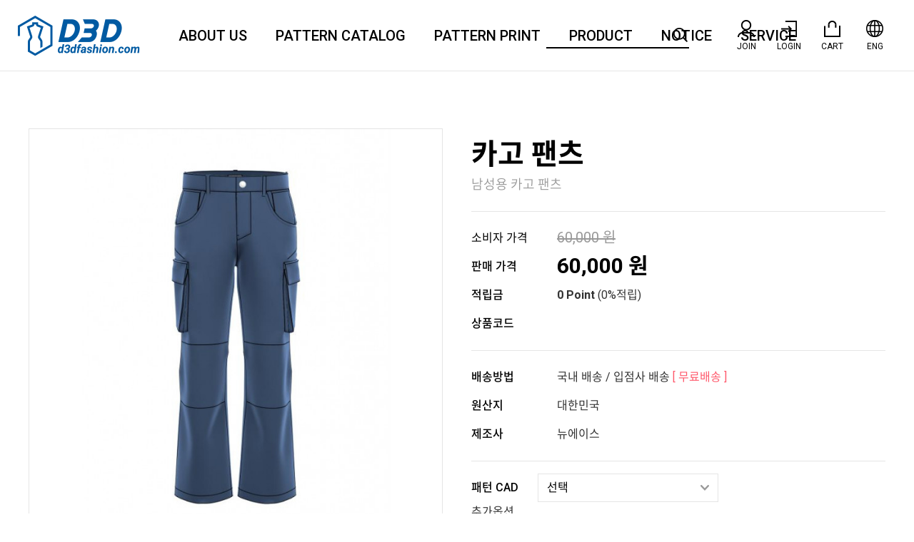

--- FILE ---
content_type: text/html; charset=utf-8
request_url: https://www.d3dfashion.com/it-1673503951
body_size: 8300
content:
<!DOCTYPE html>
<html lang="ko">
<head>
	<meta charset="utf-8">
	<meta http-equiv="X-UA-Compatible" content="IE=Edge">
	<meta name="format-detection" content="telephone=no">
	<meta name="viewport" id="viewport" content="width=1280px">
	<meta name="subject" content="D3D">	
	<meta name="description" content="D3D">
	<meta name="keywords" content="D3D">
	<meta property="og:url"	content="https://">
	<meta property="og:type" content="website">
	<meta property="og:title" content="D3D">
	<meta property="og:description"	content="D3D">
	<meta property="og:image"content="/images/sns_link.png">
	<meta name="msapplication-TileImage" content="/images/favicon_144.png">
    <title>D3D</title>
	<link rel="apple-touch-icon" sizes="128x128" href="/images/favicon_128.ico">
	<link rel="icon" type="image/png" sizes="16x16" href="/images/favicon_16.ico">
	<link href="https://fonts.googleapis.com/css2?family=Roboto:wght@100;300;400;500;700&display=swap" rel="stylesheet">
	<link rel="stylesheet" type="text/css" href="/css/notosanskr.css">
	<link rel="stylesheet" type="text/css" href="/css/slick.css">
	<link rel="stylesheet" type="text/css" href="/css/jquery.modal.css">
	<link rel="stylesheet" type="text/css" href="/css/style.css?ver=220112">

	<script type="text/javascript" src="/js/jquery-1.11.1.min.js"></script>
	<script type="text/javascript" src="/js/jquery.easing.1.3.js"></script>
	<script type="text/javascript" src="/js/jquery.gnb.js"></script>
	<script type="text/javascript" src="/js/slick.min.js"></script>
	<script type="text/javascript" src="/js/jquery.modal.min.js"></script>
	<script type="text/javascript" src="/js/script.js"></script>
	<script type="text/javascript" src="/js/panda.js"></script>
	<!--[if lte IE 9]
		<script src="/js/html5.js"></script>
	<![endif]-->
	<link rel="stylesheet" type="text/css" href="/js/datetimepicker-master/build/jquery.datetimepicker.min.css"/>
	<script src="/js/datetimepicker-master/build/jquery.datetimepicker.full.min.js"></script>
	<script>
	// 자바스크립트에서 사용하는 전역변수 선언
	var g5_url       = "https://www.d3dfashion.com/shop";
	var g5_bbs_url   = "https://www.d3dfashion.com/shop/bbs";
	var g5_is_member = "";
	var g5_is_admin  = "";
	var g5_is_mobile = "";
	var g5_bo_table  = "";
	var g5_sca       = "";
	var g5_editor    = "";
	var g5_cookie_domain = "";
	var g5_shop_url = "https://www.d3dfashion.com/shop/shop";
		var is_lang='ko'
	</script>
	<script src="https://www.d3dfashion.com/shop/js/common.js?ver=210618"></script>
</head>
<body id="sub">
<div id="skipToContent">
	<a href="#container">본문 바로가기</a>
	<a href="#gnb">주메뉴 바로가기</a>
</div>
<div id="wrapper">
	<!-- // header -->
    <header id="header">
		<h1 class="sitelogo"><a href="/ko"><img src="/images/common/logo.png" alt="D3D"></a></h1>
		<nav id="gnb" class="gnb">
			<ul>
				<li><a href="/about">ABOUT US</a></li>
				<li><a href="/pattern">PATTERN CATALOG<!-- BLOCK PATTERN --></a>
					<div class="submenu">
						<ul>
															<li class=""><a href="/pattern/1010">남성의류</a></li>
															<li class=""><a href="/pattern/1020">여성의류</a></li>
															<li class=""><a href="/pattern/1030">트렌드</a></li>
															<li class=""><a href="/pattern/1040">패션잡화</a></li>
														
						</ul>
					</div>
				</li>
								<li><a href="/pattern/print">PATTERN PRINT</a></li>
								<li><a href="/product">PRODUCT</a></li>
				<li><a href="/notice">NOTICE</a></li>
				<li><a href="/service">SERVICE</a></li>
			</ul>
		</nav>
		<div class="top-search">
			<form action="/pattern" method="post" >
				<input type="search" name="keyword" class="input" title="검색어">
				<button type="submit" class="submit">검색</button>
			</form>
		</div>
		<div class="util">
			<ul>
				<!-- <li><a href=""><img src="/images/common/icon_join.png" alt="">MYPAGE</a></li>
				<li><a href=""><img src="/images/common/icon_logout.png" alt="">LOGOUT</a></li> -->
								<li><a href="/join_agree"><img src="/images/common/icon_join.png" alt="">JOIN</a></li>
				<li><a href="/login"><img src="/images/common/icon_login.png" alt="">LOGIN</a></li>
								<li><a href="/cart"><img src="/images/common/icon_cart.png" alt="">CART</a></li>
				<li><a href="/en" href="javascript:set_lang('en')"><img src="/images/common/icon_global.png" alt="">ENG</a></li>			</ul>
		</div>
	</header>
	<script type="text/javascript">
	$(document).ready(function(){	
		$('#gnb').gnb({ d1: 0 });
	});
	</script>
	<!-- header //-->

	<div id="container">
		<script src="https://www.d3dfashion.com/shop/js/shop.js"></script>


<div class="contain cont">
	<form name="fitem" id="fitem" method="post" action="/shop/shop/cartupdate.php" onsubmit="return fitem_submit(this);" enctype="multipart/form-data" >
	<input type="hidden" name="it_id[]" value="1673503951">
	<input type="hidden" name="sw_direct" id="sw_direct">
	<input type="hidden" name="url">
	<input type="hidden" name="is_mobile" id="is_mobile" value="">
	
	<div class="goods-summary">
		<div class="goods-photo" id="photo_view">
					<div class="image">
				<img src="https://www.d3dfashion.com/shop/data/item/1673503951/thumb-7Lm06rOg7Ya167CU7KeAF_670x670.jpg"  alt="">			</div>
						<div class="thumbs">
				<ul><li ><a href="/shop/data/item/1673503951/7Lm06rOg7Ya167CU7KeAF.jpg"><img src="https://www.d3dfashion.com/shop/data/item/1673503951/thumb-7Lm06rOg7Ya167CU7KeAF_670x670.jpg"  alt=""></a></li><li ><a href="/shop/data/item/1673503951/7Lm06rOg7Ya167CU7KeAB.jpg"><img src="https://www.d3dfashion.com/shop/data/item/1673503951/thumb-7Lm06rOg7Ya167CU7KeAB_670x670.jpg"  alt=""></a></li></ul>			</div>
					</div>

		<div class="goods-info">
			<div class="box">
				<!-- <div class="share">
				<a href="#" class="bt bt-share">공유</a>
			</div> -->
			<div class="icons">
					
			</div>
			<div class="title">					
				<h2>카고 팬츠</h2>
				<p>남성용 카고 팬츠 </p>
			</div>
				<div class="line"></div>
				<div class="dtail-table">
					<table>
						<colgroup>
							<col style="width:120px">
							<col style="width:auto">
						</colgroup>
						<tbody><tr>
								<th style="font-weight:400;">소비자 가격</th>
								<td><strike><span>60,000 원</span></strike></td>
							</tr><tr>
								<th>판매 가격</th>
								<td>
								<span class="price"><strong>60,000 원</strong></span> </span>
								<input type="hidden" id="it_price" value="60000.00">
								</td>
							</tr>
							<tr>
								<th>적립금</th>
								<td><strong>0 Point</strong> (0%적립)</td>
							</tr>
							<tr>
								<th>상품코드</th>
								<td></td>
							</tr>
						</tbody>
					</table>
				</div>
				<div class="line"></div>
				<div class="dtail-table">
					<table>
						<colgroup>
							<col style="width:120px">
							<col style="width:auto">
						</colgroup>
						<tbody>
							<tr>
								<th>배송방법</th>
								<td>국내 배송  /  입점사 배송 <span class="text-red">[ 무료배송 ]</span></td>
							</tr>
							<tr>
								<th>원산지</th>
								<td>대한민국</td>
							</tr>
							<tr>
								<th>제조사</th>
								<td>뉴에이스</td>
							</tr>

						</tbody>
					</table>
				</div>		
				<div class="line"></div>
				<div class="dtail-table">
					<table>
						<tbody>
						<tr>
<th><label for="it_option_1" data-og="패턴 CAD">패턴 CAD</label></th>
<td><select id="it_option_1" class="it_option input">
<option value="">선택</option>
<option value="CAD(Yuka pax dxf) File,0.00,9999">CAD(Yuka pax dxf) File&nbsp;&nbsp;+ 0 원</option>
</select>
</td>
</tr>
														<tr>
								<td class="tit">추가옵션</td>
								<td class="count">
									<tr>
<th><label for="it_supply_1" data-og="선택">선택</label></th>
<td class="td_sit_sel"><select id="it_supply_1" class="it_supply input">
<option value="">선택</option>
<option value="3D OBJ CLO3D PROJECT File,65000.00,9999">3D OBJ CLO3D PROJECT File&nbsp;&nbsp;+ 65,000 원</option>
</select>
</td>
</tr>
								</td>
							</tr>
													</tbody>
					</table>
				</div>
			</div>

							<div class="add-options" style="">
					<section id="sit_sel_option">
	             <h4>옵션을 선택해 주세요</h4>	        </section>
				</div>
						<div class="total-price" id="sit_tot_price"></div>
			
						<div class="choice-btns">
			
												<div class="row">
										<div class="col"><button type="submit" onclick="document.pressed=this.value;" value="바로구매" class="bt btn-buy">구매하기</button></div>
					<div class="col"><button type="submit" onclick="document.pressed=this.value;" value="장바구니" class="bt btn-cart">장바구니</button></div>			
					<div class="col"><a href="javascript:item_wish(document.fitem, '1673503951');" _href="../page/my_wish.php" class="bt btn-wish">관심상품</a></div>
															
					
				</div>
							</div>
	        <script>
	        // 상품보관
	        function item_wish(f, it_id)
	        {
	            f.url.value = "https://www.d3dfashion.com/shop/shop/wishupdate.php?it_id="+it_id;
	            f.action = "https://www.d3dfashion.com/shop/shop/wishupdate.php";
	            f.submit();
	        }
	
	        // 추천메일
	        function popup_item_recommend(it_id)
	        {
	            if (!g5_is_member)
	            {
	                if (confirm("회원만 추천하실 수 있습니다."))
	                    document.location.href = "https://www.d3dfashion.com/shop/bbs/login.php?url=%2Fit-1673503951";
	            }
	            else
	            {
	                url = "./itemrecommend.php?it_id=" + it_id;
	                opt = "scrollbars=yes,width=616,height=420,top=10,left=10";
	                popup_window(url, "itemrecommend", opt);
	            }
	        }
	
	        // 재입고SMS 알림
	        function popup_stocksms(it_id)
	        {
	            url = "https://www.d3dfashion.com/shop/shop/itemstocksms.php?it_id=" + it_id;
	            opt = "scrollbars=yes,width=616,height=420,top=10,left=10";
	            popup_window(url, "itemstocksms", opt);
	        }
	        </script>
				</div>	</div>

	<!-- 상품상세 -->
	<div class="goods-content" id="goodsDetail">
				<div class="tt" style="text-align: center;"><img src="/images/shop/3d_viewer.png" alt="3D VIEWER"></div>
		<div class="3d-viewer">
			<iframe src="https://www.d3dview.com/1673503951?uno=1&controlUi=0&textTextureUi=0&viewerUi=1&domain=d3dfashin&isLang=ko"  frameborder="0" width="100%" height="500"></iframe>
		</div>
		<div class="tt" style="text-align: center;">
				<img src="/images/shop/poweredbyD3D.jpg" alt="Powered by D3D" style="">
			</div>
				<div style="text-align:center;" align="center"><img src="https://d3dfashion.com/shop/data/editor/2302/8ad4f3ecdac607c933c378e94bf0da5f_1675840289_9883.jpg" title="8ad4f3ecdac607c933c378e94bf0da5f_1675840289_9883.jpg" alt="8ad4f3ecdac607c933c378e94bf0da5f_1675840289_9883.jpg" /><br style="clear:both;" /><img src="https://d3dfashion.com/shop/data/editor/2302/8ad4f3ecdac607c933c378e94bf0da5f_1675840290_0996.jpg" title="8ad4f3ecdac607c933c378e94bf0da5f_1675840290_0996.jpg" alt="8ad4f3ecdac607c933c378e94bf0da5f_1675840290_0996.jpg" /><br style="clear:both;" /> </div><div style="text-align:center;" align="center"><br /></div><div style="text-align:center;" align="center"><br /></div><div style="text-align:center;" align="center"> </div><p align="center" style="margin-left:40px;font-family:Roboto, 'Noto Sans KR', 'Open Sans', AppleGothic, helvetica, sans-serif;font-size:16px;"><span style="font-size:12pt;"><b>패션닷컴은 DIY 옷 제작을 위한 패턴, 3D 판매 사이트입니다.</b></span></p><div style="text-align:center;" align="center"><div align="center"><p align="center" style="font-family:Roboto, 'Noto Sans KR', 'Open Sans', AppleGothic, helvetica, sans-serif;font-size:16px;"><span style="font-size:10pt;"><br /></span></p><p align="center" style="font-family:Roboto, 'Noto Sans KR', 'Open Sans', AppleGothic, helvetica, sans-serif;font-size:16px;"><span style="font-size:10pt;">본 상품은 완성품이 아닌 옷 제작을 위한 패턴 및 3D 파일입니다.</span></p><p align="center" style="font-family:Roboto, 'Noto Sans KR', 'Open Sans', AppleGothic, helvetica, sans-serif;font-size:16px;"><span style="font-size:10pt;">3D 프로젝트 파일 구매 시 CLO 3D 프로젝트 파일, OBJ 파일이 포함</span><span style="font-size:10pt;">되어 있습니다.</span></p><p align="center" style="font-family:Roboto, 'Noto Sans KR', 'Open Sans', AppleGothic, helvetica, sans-serif;font-size:16px;"><span style="font-size:10pt;">패턴 출력 희망 시 홈페이지 상단 [PATTERN PRINT]에서 별도 구매 가능합니다.</span></p><p align="center" style="font-family:Roboto, 'Noto Sans KR', 'Open Sans', AppleGothic, helvetica, sans-serif;font-size:16px;"><span style="font-size:10pt;"><br /></span></p><p align="center" style="font-family:Roboto, 'Noto Sans KR', 'Open Sans', AppleGothic, helvetica, sans-serif;font-size:16px;"><span style="font-size:10pt;">결제 후 바로 다운로드가 가능하며,</span></p><p align="center" style="font-family:Roboto, 'Noto Sans KR', 'Open Sans', AppleGothic, helvetica, sans-serif;font-size:16px;"><span style="font-size:10pt;">최대 </span><span style="font-size:10pt;">다운로드 횟수</span><span style="font-size:10pt;">와 </span><span style="font-size:10pt;">기간</span><span style="font-size:10pt;">이 정해져 있으니, 꼭 확인하시고 다운로드 부탁합니다.</span></p><p align="center" style="font-family:Roboto, 'Noto Sans KR', 'Open Sans', AppleGothic, helvetica, sans-serif;font-size:16px;"><span style="font-size:10pt;"><br /></span></p><p align="center" style="font-family:Roboto, 'Noto Sans KR', 'Open Sans', AppleGothic, helvetica, sans-serif;font-size:16px;"><span style="font-size:10pt;">결제 후 바로 다운로드가 가능하기 때문에</span></p><p align="center" style="font-family:Roboto, 'Noto Sans KR', 'Open Sans', AppleGothic, helvetica, sans-serif;font-size:16px;"><span style="font-size:10pt;">실물의 제품이 아닌, 다운로드 파일의 특성상 </span><span style="font-size:10pt;">교환 및 반품/환불이 불가능</span><span style="font-size:10pt;">합니다.</span></p><p align="center" style="font-family:Roboto, 'Noto Sans KR', 'Open Sans', AppleGothic, helvetica, sans-serif;font-size:16px;"><span style="font-size:10pt;">이 점 주의하셔서 구매 진행 부탁합니다.</span></p><p align="center" style="font-family:Roboto, 'Noto Sans KR', 'Open Sans', AppleGothic, helvetica, sans-serif;font-size:16px;"><span style="font-size:10pt;"><br /></span></p><div style="font-family:Roboto, 'Noto Sans KR', 'Open Sans', AppleGothic, helvetica, sans-serif;font-size:16px;"><p align="center"><span style="font-size:10pt;">1. 패션닷컴에서 판매하고 있는 상품은 완성된 옷이 아닌 실물크기의 패턴, 3D 파일입니다.</span></p><p align="center"><span style="font-size:10pt;">2. 패턴은 구매 후 PAX(유까캐드 파일), DXF 파일을 다운로드할 수 있습니다.</span></p><p align="center"><span style="font-size:10pt;">3. 구매하신 패턴은 복제 가능한 상품의 특성상 </span><span style="font-size:10pt;">교환</span><span style="font-size:10pt;">이나 </span><span style="font-size:10pt;">환불</span><span style="font-size:10pt;">이 불가한 점 양해 부탁합니다.</span></p><p align="center"><span style="font-size:10pt;"><br /></span></p><div align="center" style="color:rgb(69,69,69);font-family:notokr, sans-serif;font-size:15px;border:0px;margin:0px;padding:0px;"><div align="center"><table class="__se_tbl" border="0" cellspacing="0" cellpadding="0" style="margin:0px;padding:0px;font-family:Roboto, 'Noto Sans KR', 'Open Sans', AppleGothic, helvetica, sans-serif;font-size:12pt;line-height:1.75em;color:rgb(0,0,0);border-width:1px 1px 0px 0px;border-top-style:solid;border-right-style:solid;border-top-color:rgb(204,204,204);border-right-color:rgb(204,204,204);border-collapse:collapse;border-spacing:0px;"><tbody style="border:0px;margin:0px;padding:0px;"><tr style="border:0px;margin:0px;padding:0px;"><td colspan="2" style="margin:0px;padding:0px;border-width:0px 0px 1px 1px;border-bottom-style:solid;border-left-style:solid;border-bottom-color:rgb(204,204,204);border-left-color:rgb(204,204,204);border-collapse:collapse;border-spacing:0px;width:158px;height:27px;background-color:rgb(255,255,255);"><p style="text-align:center;border:0px;"><span style="border:0px;margin:0px;padding:0px;font-size:8pt;"><b> </b></span><b style="font-family:'맑은 고딕';font-size:13.3333px;"><span lang="en-us" xml:lang="en-us" style="font-size:8pt;">MODEL SIZE</span></b></p></td><td colspan="2" style="margin:0px;padding:0px;border-width:0px 0px 1px 1px;border-bottom-style:solid;border-left-style:solid;border-bottom-color:rgb(204,204,204);border-left-color:rgb(204,204,204);border-collapse:collapse;border-spacing:0px;width:191px;height:27px;background-color:rgb(255,255,255);"><p align="center" style="text-align:center;border:0px;"><b style="font-family:'맑은 고딕';font-size:13.3333px;"><span lang="en-us" xml:lang="en-us" style="font-size:8pt;">WOMAN(cm)</span></b><span style="font-size:8pt;"> </span></p></td><td colspan="1" style="margin:0px;padding:0px;border-width:0px 0px 1px 1px;border-bottom-style:solid;border-left-style:solid;border-bottom-color:rgb(204,204,204);border-left-color:rgb(204,204,204);border-collapse:collapse;border-spacing:0px;height:27px;width:190px;background-color:rgb(255,255,255);"><p style="text-align:center;"><span style="font-family:'맑은 고딕';"><span style="font-size:8pt;"><b>MAN(cm)</b></span></span></p></td></tr><tr style="border:0px;margin:0px;padding:0px;"><td colspan="2" style="margin:0px;padding:0px;border-width:0px 0px 1px 1px;border-bottom-style:solid;border-left-style:solid;border-bottom-color:rgb(204,204,204);border-left-color:rgb(204,204,204);border-collapse:collapse;border-spacing:0px;width:158px;height:20px;background-color:rgb(255,255,255);"><p align="center" style="margin:0cm;font-family:'맑은 고딕';font-size:10pt;text-align:center;line-height:1;"><b><span style="font-size:8pt;">키</span><span lang="en-us" xml:lang="en-us"></span></b></p><p style="font-family:'맑은 고딕';font-size:13.3333px;text-align:justify;"><b></b></p><p style="text-align:center;border:0px;"><b style="font-family:'맑은 고딕';font-size:13.3333px;text-align:justify;"></b><span style="font-family:'맑은 고딕';font-size:10pt;text-align:justify;"></span></p><p align="center" style="margin:0cm;font-family:'맑은 고딕';font-size:10pt;text-align:center;line-height:1;"><b><span lang="en-us" xml:lang="en-us" style="font-size:8pt;">(height)</span></b></p></td><td colspan="2" style="margin:0px;padding:0px;border-width:0px 0px 1px 1px;border-bottom-style:solid;border-left-style:solid;border-bottom-color:rgb(204,204,204);border-left-color:rgb(204,204,204);border-collapse:collapse;border-spacing:0px;width:191px;height:20px;background-color:rgb(255,255,255);"><p align="center" style="text-align:center;border:0px;line-height:1;"><span style="font-size:8pt;">170</span></p></td><td colspan="1" style="margin:0px;padding:0px;border-width:0px 0px 1px 1px;border-bottom-style:solid;border-left-style:solid;border-bottom-color:rgb(204,204,204);border-left-color:rgb(204,204,204);border-collapse:collapse;border-spacing:0px;height:20px;width:190px;background-color:rgb(255,255,255);"><p style="text-align:center;line-height:1;"><span style="font-size:8pt;">180 </span></p></td></tr><tr style="border:0px;margin:0px;padding:0px;"><td rowspan="1" colspan="2" style="margin:0px;padding:0px;border-width:0px 0px 1px 1px;border-bottom-style:solid;border-left-style:solid;border-bottom-color:rgb(204,204,204);border-left-color:rgb(204,204,204);border-collapse:collapse;border-spacing:0px;background-color:rgb(255,255,255);"><p align="center" style="margin:0cm;font-family:'맑은 고딕';font-size:10pt;text-align:center;line-height:1;"><b><span style="font-size:8pt;">가슴둘레</span><span lang="en-us" xml:lang="en-us"></span></b></p><p style="font-family:'맑은 고딕';font-size:13.3333px;text-align:justify;"><b></b></p><p style="text-align:center;"><b style="font-family:'맑은 고딕';font-size:13.3333px;text-align:justify;"></b><span style="font-family:'맑은 고딕';font-size:10pt;text-align:justify;"></span></p><p align="center" style="margin:0cm;font-family:'맑은 고딕';font-size:10pt;text-align:center;line-height:1;"><b><span lang="en-us" xml:lang="en-us" style="font-size:8pt;">(chest)</span></b></p></td><td rowspan="1" colspan="2" style="margin:0px;padding:0px;border-width:0px 0px 1px 1px;border-bottom-style:solid;border-left-style:solid;border-bottom-color:rgb(204,204,204);border-left-color:rgb(204,204,204);border-collapse:collapse;border-spacing:0px;width:31px;height:5px;background-color:rgb(255,255,255);"><p style="text-align:center;line-height:1;"><span style="font-size:8pt;">80</span></p></td><td rowspan="1" colspan="1" style="margin:0px;padding:0px;border-width:0px 0px 1px 1px;border-bottom-style:solid;border-left-style:solid;border-bottom-color:rgb(204,204,204);border-left-color:rgb(204,204,204);border-collapse:collapse;border-spacing:0px;width:190px;height:5px;background-color:rgb(255,255,255);"><p style="text-align:center;line-height:1;"><span style="font-size:8pt;">96 </span></p></td></tr><tr style="border:0px;margin:0px;padding:0px;"><td rowspan="1" colspan="2" style="margin:0px;padding:0px;border-width:0px 0px 1px 1px;border-bottom-style:solid;border-left-style:solid;border-bottom-color:rgb(204,204,204);border-left-color:rgb(204,204,204);border-collapse:collapse;border-spacing:0px;background-color:rgb(255,255,255);"><p align="center" style="margin:0cm;font-family:'맑은 고딕';font-size:10pt;text-align:center;line-height:1;"><b><span style="font-size:8pt;">허리둘레</span><span lang="en-us" xml:lang="en-us"></span></b></p><p style="font-family:'맑은 고딕';font-size:13.3333px;text-align:justify;"><b></b></p><p style="text-align:center;"><b style="font-family:'맑은 고딕';font-size:13.3333px;text-align:justify;"></b><span style="font-family:'맑은 고딕';font-size:10pt;text-align:justify;"></span></p><p align="center" style="margin:0cm;font-family:'맑은 고딕';font-size:10pt;text-align:center;line-height:1;"><b><span lang="en-us" xml:lang="en-us" style="font-size:8pt;">(waist)</span></b></p></td><td rowspan="1" colspan="2" style="margin:0px;padding:0px;border-width:0px 0px 1px 1px;border-bottom-style:solid;border-left-style:solid;border-bottom-color:rgb(204,204,204);border-left-color:rgb(204,204,204);border-collapse:collapse;border-spacing:0px;width:31px;height:5px;background-color:rgb(255,255,255);"><p style="text-align:center;line-height:1;"><span style="font-size:8pt;">61</span></p></td><td rowspan="1" colspan="1" style="margin:0px;padding:0px;border-width:0px 0px 1px 1px;border-bottom-style:solid;border-left-style:solid;border-bottom-color:rgb(204,204,204);border-left-color:rgb(204,204,204);border-collapse:collapse;border-spacing:0px;width:190px;height:5px;background-color:rgb(255,255,255);"><p style="text-align:center;line-height:1;"><span style="font-size:8pt;">84 </span></p></td></tr><tr style="border:0px;margin:0px;padding:0px;"><td rowspan="1" colspan="2" style="margin:0px;padding:0px;border-width:0px 0px 1px 1px;border-bottom-style:solid;border-left-style:solid;border-bottom-color:rgb(204,204,204);border-left-color:rgb(204,204,204);border-collapse:collapse;border-spacing:0px;width:5px;height:6px;background-color:rgb(255,255,255);"><p align="center" style="margin:0cm;font-family:'맑은 고딕';font-size:10pt;text-align:center;line-height:1;"><b><span style="font-size:8pt;">엉덩이둘레</span><span lang="en-us" xml:lang="en-us"></span></b></p><p style="font-family:'맑은 고딕';font-size:13.3333px;text-align:justify;"><b></b></p><p style="text-align:center;"><b style="font-family:'맑은 고딕';font-size:13.3333px;text-align:justify;"></b><span style="font-family:'맑은 고딕';font-size:10pt;text-align:justify;"></span></p><p align="center" style="margin:0cm;font-family:'맑은 고딕';font-size:10pt;text-align:center;line-height:1;"><b><span lang="en-us" xml:lang="en-us" style="font-size:8pt;">(hip)</span></b></p></td><td rowspan="1" colspan="2" style="margin:0px;padding:0px;border-width:0px 0px 1px 1px;border-bottom-style:solid;border-left-style:solid;border-bottom-color:rgb(204,204,204);border-left-color:rgb(204,204,204);border-collapse:collapse;border-spacing:0px;width:31px;height:11px;background-color:rgb(255,255,255);"><p style="text-align:center;line-height:1;"><span style="font-size:8pt;">95.5</span></p></td><td rowspan="1" colspan="1" style="margin:0px;padding:0px;border-width:0px 0px 1px 1px;border-bottom-style:solid;border-left-style:solid;border-bottom-color:rgb(204,204,204);border-left-color:rgb(204,204,204);border-collapse:collapse;border-spacing:0px;width:190px;height:11px;background-color:rgb(255,255,255);"><p align="center" style="text-align:center;line-height:1;"><span style="font-size:8pt;">98 </span></p></td></tr><tr><td rowspan="1" colspan="2" style="margin:0px;padding:0px;text-align:center;border-width:0px 0px 1px 1px;border-bottom-style:solid;border-left-style:solid;border-bottom-color:rgb(204,204,204);border-left-color:rgb(204,204,204);border-collapse:collapse;border-spacing:0px;width:5px;height:5px;background-color:rgb(255,255,255);"><p style="line-height:1;"><span style="font-size:8pt;"> </span><b style="font-family:'맑은 고딕';font-size:10pt;"><span style="font-size:8pt;">뒤 어깨넓이</span></b></p><p style="font-family:'맑은 고딕';font-size:13.3333px;text-align:justify;"><b></b></p><b style="font-family:'맑은 고딕';font-size:13.3333px;text-align:justify;"></b><span style="font-family:'맑은 고딕';font-size:10pt;text-align:justify;"></span><p align="center" style="margin:0cm;font-family:'맑은 고딕';font-size:10pt;line-height:1;"><b><span lang="en-us" xml:lang="en-us" style="font-size:8pt;">(Shoulder)</span></b></p></td><td rowspan="1" colspan="2" style="margin:0px;padding:0px;text-align:center;border-width:0px 0px 1px 1px;border-bottom-style:solid;border-left-style:solid;border-bottom-color:rgb(204,204,204);border-left-color:rgb(204,204,204);border-collapse:collapse;border-spacing:0px;width:36px;height:5px;background-color:rgb(255,255,255);"><p style="line-height:1;"><span style="font-size:8pt;">37</span></p></td><td rowspan="1" colspan="1" style="margin:0px;padding:0px;text-align:center;border-width:0px 0px 1px 1px;border-bottom-style:solid;border-left-style:solid;border-bottom-color:rgb(204,204,204);border-left-color:rgb(204,204,204);border-collapse:collapse;border-spacing:0px;height:5px;width:190px;background-color:rgb(255,255,255);"><p style="line-height:1;"><span style="font-size:8pt;">42.5 </span></p></td></tr></tbody></table><p><br /></p><div align="center" style="border:0px;margin:0px;padding:0px;"><div style="color:rgb(0,0,0);font-family:Roboto, 'Noto Sans KR', 'Open Sans', AppleGothic, helvetica, sans-serif;font-size:16px;"><div align="center" style="color:rgb(69,69,69);font-family:notokr, sans-serif;font-size:15px;border:0px;margin:0px;padding:0px;"><div align="center"><div align="center" style="border:0px;margin:0px;padding:0px;"><p align="center" style="border:0px;"><b>*Detail Spec (Unit:cm)</b></p><table class="__se_tbl" border="0" cellspacing="0" cellpadding="0" style="margin:0px;padding:0px;font-family:Roboto, 'Noto Sans KR', 'Open Sans', AppleGothic, helvetica, sans-serif;font-size:12pt;line-height:1.75em;color:rgb(0,0,0);border-width:1px 1px 0px 0px;border-top-style:solid;border-right-style:solid;border-top-color:rgb(204,204,204);border-right-color:rgb(204,204,204);border-collapse:collapse;border-spacing:0px;"><tbody style="border:0px;margin:0px;padding:0px;"><tr style="border:0px;margin:0px;padding:0px;"><td colspan="2" style="margin:0px;padding:0px;border-width:0px 0px 1px 1px;border-bottom-style:solid;border-left-style:solid;border-bottom-color:rgb(204,204,204);border-left-color:rgb(204,204,204);border-collapse:collapse;border-spacing:0px;width:158px;height:27px;background-color:rgb(255,255,255);"><p style="text-align:center;border:0px;"><span style="border:0px;margin:0px;padding:0px;font-size:10pt;"><b> Size</b></span></p></td><td colspan="2" style="margin:0px;padding:0px;border-width:0px 0px 1px 1px;border-bottom-style:solid;border-left-style:solid;border-bottom-color:rgb(204,204,204);border-left-color:rgb(204,204,204);border-collapse:collapse;border-spacing:0px;width:160px;height:27px;background-color:rgb(255,255,255);"><p align="center" style="text-align:center;border:0px;"><span style="font-size:10pt;"><b>(cm)</b></span></p></td><td style="margin:0px;padding:0px;border-width:0px 0px 1px 1px;border-bottom-style:solid;border-left-style:solid;border-bottom-color:rgb(204,204,204);border-left-color:rgb(204,204,204);border-collapse:collapse;border-spacing:0px;width:160px;height:27px;background-color:rgb(255,255,255);"><p style="border:0px;"><br /></p></td><td style="margin:0px;padding:0px;border-width:0px 0px 1px 1px;border-bottom-style:solid;border-left-style:solid;border-bottom-color:rgb(204,204,204);border-left-color:rgb(204,204,204);border-collapse:collapse;border-spacing:0px;width:160px;height:27px;background-color:rgb(255,255,255);"><p style="border:0px;"><br /></p></td><td style="margin:0px;padding:0px;border-width:0px 0px 1px 1px;border-bottom-style:solid;border-left-style:solid;border-bottom-color:rgb(204,204,204);border-left-color:rgb(204,204,204);border-collapse:collapse;border-spacing:0px;width:160px;height:27px;background-color:rgb(255,255,255);"><p style="border:0px;"><br /></p></td></tr><tr style="border:0px;margin:0px;padding:0px;"><td colspan="2" style="margin:0px;padding:0px;border-width:0px 0px 1px 1px;border-bottom-style:solid;border-left-style:solid;border-bottom-color:rgb(204,204,204);border-left-color:rgb(204,204,204);border-collapse:collapse;border-spacing:0px;width:158px;height:20px;background-color:rgb(255,255,255);"><p style="text-align:center;border:0px;"><span style="font-size:13.3333px;">인심</span></p><p class="MsoNormal" style="margin:0cm;text-align:justify;font-size:10pt;font-family:Calibri, sans-serif;"><span lang="en-us" xml:lang="en-us"></span></p></td><td colspan="2" style="margin:0px;padding:0px;border-width:0px 0px 1px 1px;border-bottom-style:solid;border-left-style:solid;border-bottom-color:rgb(204,204,204);border-left-color:rgb(204,204,204);border-collapse:collapse;border-spacing:0px;width:160px;height:20px;background-color:rgb(255,255,255);"><p align="center" style="text-align:center;border:0px;">72</p></td><td style="margin:0px;padding:0px;border-width:0px 0px 1px 1px;border-bottom-style:solid;border-left-style:solid;border-bottom-color:rgb(204,204,204);border-left-color:rgb(204,204,204);border-collapse:collapse;border-spacing:0px;width:160px;height:20px;background-color:rgb(255,255,255);"><p style="border:0px;"><br /></p></td><td style="margin:0px;padding:0px;border-width:0px 0px 1px 1px;border-bottom-style:solid;border-left-style:solid;border-bottom-color:rgb(204,204,204);border-left-color:rgb(204,204,204);border-collapse:collapse;border-spacing:0px;width:160px;height:20px;background-color:rgb(255,255,255);"><p style="border:0px;"><br /></p></td><td style="margin:0px;padding:0px;border-width:0px 0px 1px 1px;border-bottom-style:solid;border-left-style:solid;border-bottom-color:rgb(204,204,204);border-left-color:rgb(204,204,204);border-collapse:collapse;border-spacing:0px;width:160px;height:20px;background-color:rgb(255,255,255);"><p style="border:0px;"><br /></p></td></tr><tr style="border:0px;margin:0px;padding:0px;"><td rowspan="1" colspan="2" style="margin:0px;padding:0px;border-width:0px 0px 1px 1px;border-bottom-style:solid;border-left-style:solid;border-bottom-color:rgb(204,204,204);border-left-color:rgb(204,204,204);border-collapse:collapse;border-spacing:0px;background-color:rgb(255,255,255);"><p style="text-align:center;"><span style="font-size:13.3333px;">허벅지둘레 </span><span style="font-family:Calibri, sans-serif;font-size:10pt;">(Thigh)</span></p><span style="font-family:'-webkit-standard';font-size:medium;"></span></td><td rowspan="1" colspan="2" style="margin:0px;padding:0px;border-width:0px 0px 1px 1px;border-bottom-style:solid;border-left-style:solid;border-bottom-color:rgb(204,204,204);border-left-color:rgb(204,204,204);border-collapse:collapse;border-spacing:0px;background-color:rgb(255,255,255);"><p style="text-align:center;">63</p></td><td rowspan="1" colspan="1" style="margin:0px;padding:0px;border-width:0px 0px 1px 1px;border-bottom-style:solid;border-left-style:solid;border-bottom-color:rgb(204,204,204);border-left-color:rgb(204,204,204);border-collapse:collapse;border-spacing:0px;background-color:rgb(255,255,255);"><p><span style="font-size:10pt;"> </span></p></td><td rowspan="1" colspan="1" style="margin:0px;padding:0px;border-width:0px 0px 1px 1px;border-bottom-style:solid;border-left-style:solid;border-bottom-color:rgb(204,204,204);border-left-color:rgb(204,204,204);border-collapse:collapse;border-spacing:0px;background-color:rgb(255,255,255);"><p><span style="font-size:10pt;"> </span></p></td><td rowspan="1" colspan="1" style="margin:0px;padding:0px;border-width:0px 0px 1px 1px;border-bottom-style:solid;border-left-style:solid;border-bottom-color:rgb(204,204,204);border-left-color:rgb(204,204,204);border-collapse:collapse;border-spacing:0px;background-color:rgb(255,255,255);"><p><span style="font-size:10pt;"> </span></p></td></tr><tr style="border:0px;margin:0px;padding:0px;"><td rowspan="1" colspan="2" style="margin:0px;padding:0px;border-width:0px 0px 1px 1px;border-bottom-style:solid;border-left-style:solid;border-bottom-color:rgb(204,204,204);border-left-color:rgb(204,204,204);border-collapse:collapse;border-spacing:0px;background-color:rgb(255,255,255);"><p style="text-align:center;"><span style="font-size:10pt;"> 허리둘레 </span><span style="font-family:Calibri, sans-serif;font-size:10pt;">(Waist)</span></p><span style="font-family:'-webkit-standard';font-size:medium;"></span></td><td rowspan="1" colspan="2" style="margin:0px;padding:0px;border-width:0px 0px 1px 1px;border-bottom-style:solid;border-left-style:solid;border-bottom-color:rgb(204,204,204);border-left-color:rgb(204,204,204);border-collapse:collapse;border-spacing:0px;background-color:rgb(255,255,255);"><p style="text-align:center;">85</p></td><td rowspan="1" colspan="1" style="margin:0px;padding:0px;border-width:0px 0px 1px 1px;border-bottom-style:solid;border-left-style:solid;border-bottom-color:rgb(204,204,204);border-left-color:rgb(204,204,204);border-collapse:collapse;border-spacing:0px;background-color:rgb(255,255,255);"><p><span style="font-size:10pt;"> </span></p></td><td rowspan="1" colspan="1" style="margin:0px;padding:0px;border-width:0px 0px 1px 1px;border-bottom-style:solid;border-left-style:solid;border-bottom-color:rgb(204,204,204);border-left-color:rgb(204,204,204);border-collapse:collapse;border-spacing:0px;background-color:rgb(255,255,255);"><p><span style="font-size:10pt;"> </span></p></td><td rowspan="1" colspan="1" style="margin:0px;padding:0px;border-width:0px 0px 1px 1px;border-bottom-style:solid;border-left-style:solid;border-bottom-color:rgb(204,204,204);border-left-color:rgb(204,204,204);border-collapse:collapse;border-spacing:0px;background-color:rgb(255,255,255);"><p><span style="font-size:10pt;"> </span></p></td></tr><tr><td rowspan="1" colspan="2" style="margin:0px;padding:0px;text-align:center;border-width:0px 0px 1px 1px;border-bottom-style:solid;border-left-style:solid;border-bottom-color:rgb(204,204,204);border-left-color:rgb(204,204,204);border-collapse:collapse;border-spacing:0px;width:5px;height:5px;background-color:rgb(255,255,255);"><span style="font-size:13.3333px;">부리</span></td><td rowspan="1" colspan="2" style="margin:0px;padding:0px;text-align:center;border-width:0px 0px 1px 1px;border-bottom-style:solid;border-left-style:solid;border-bottom-color:rgb(204,204,204);border-left-color:rgb(204,204,204);border-collapse:collapse;border-spacing:0px;width:5px;height:5px;background-color:rgb(255,255,255);">49</td><td rowspan="1" colspan="1" style="margin:0px;padding:0px;border-width:0px 0px 1px 1px;border-bottom-style:solid;border-left-style:solid;border-bottom-color:rgb(204,204,204);border-left-color:rgb(204,204,204);border-collapse:collapse;border-spacing:0px;background-color:rgb(255,255,255);width:5px;height:5px;"> </td><td rowspan="1" colspan="1" style="margin:0px;padding:0px;border-width:0px 0px 1px 1px;border-bottom-style:solid;border-left-style:solid;border-bottom-color:rgb(204,204,204);border-left-color:rgb(204,204,204);border-collapse:collapse;border-spacing:0px;background-color:rgb(255,255,255);width:5px;height:5px;"> </td><td rowspan="1" colspan="1" style="margin:0px;padding:0px;border-width:0px 0px 1px 1px;border-bottom-style:solid;border-left-style:solid;border-bottom-color:rgb(204,204,204);border-left-color:rgb(204,204,204);border-collapse:collapse;border-spacing:0px;background-color:rgb(255,255,255);width:5px;height:5px;"> </td></tr><tr style="border:0px;margin:0px;padding:0px;"><td rowspan="1" colspan="2" style="margin:0px;padding:0px;border-width:0px 0px 1px 1px;border-bottom-style:solid;border-left-style:solid;border-bottom-color:rgb(204,204,204);border-left-color:rgb(204,204,204);border-collapse:collapse;border-spacing:0px;background-color:rgb(255,255,255);"><p style="text-align:center;"><span style="font-size:10pt;"> 앞밑윗길이 </span><span style="font-family:Calibri, sans-serif;font-size:10pt;">(Front rise)</span></p><span style="font-family:'-webkit-standard';font-size:medium;"></span></td><td rowspan="1" colspan="2" style="margin:0px;padding:0px;border-width:0px 0px 1px 1px;border-bottom-style:solid;border-left-style:solid;border-bottom-color:rgb(204,204,204);border-left-color:rgb(204,204,204);border-collapse:collapse;border-spacing:0px;background-color:rgb(255,255,255);"><p style="text-align:center;">29</p></td><td rowspan="1" colspan="1" style="margin:0px;padding:0px;border-width:0px 0px 1px 1px;border-bottom-style:solid;border-left-style:solid;border-bottom-color:rgb(204,204,204);border-left-color:rgb(204,204,204);border-collapse:collapse;border-spacing:0px;background-color:rgb(255,255,255);"><p><span style="font-size:10pt;"> </span></p></td><td rowspan="1" colspan="1" style="margin:0px;padding:0px;border-width:0px 0px 1px 1px;border-bottom-style:solid;border-left-style:solid;border-bottom-color:rgb(204,204,204);border-left-color:rgb(204,204,204);border-collapse:collapse;border-spacing:0px;background-color:rgb(255,255,255);"><p><span style="font-size:10pt;"> </span></p></td><td rowspan="1" colspan="1" style="margin:0px;padding:0px;border-width:0px 0px 1px 1px;border-bottom-style:solid;border-left-style:solid;border-bottom-color:rgb(204,204,204);border-left-color:rgb(204,204,204);border-collapse:collapse;border-spacing:0px;background-color:rgb(255,255,255);"><p><span style="font-size:10pt;"> </span></p></td></tr><tr><td rowspan="1" colspan="2" style="margin:0px;padding:0px;text-align:center;border-width:0px 0px 1px 1px;border-bottom-style:solid;border-left-style:solid;border-bottom-color:rgb(204,204,204);border-left-color:rgb(204,204,204);border-collapse:collapse;border-spacing:0px;background-color:rgb(255,255,255);width:5px;height:5px;"><span style="font-size:10pt;"> 뒤밑윗길이 </span><span lang="en-us" xml:lang="en-us" style="font-size:10pt;font-family:Calibri, sans-serif;">(Back rise)</span><span style="font-family:'-webkit-standard';font-size:medium;"></span></td><td rowspan="1" colspan="2" style="margin:0px;padding:0px;text-align:center;border-width:0px 0px 1px 1px;border-bottom-style:solid;border-left-style:solid;border-bottom-color:rgb(204,204,204);border-left-color:rgb(204,204,204);border-collapse:collapse;border-spacing:0px;width:5px;height:5px;background-color:rgb(255,255,255);">41.5</td><td rowspan="1" colspan="1" style="margin:0px;padding:0px;border-width:0px 0px 1px 1px;border-bottom-style:solid;border-left-style:solid;border-bottom-color:rgb(204,204,204);border-left-color:rgb(204,204,204);border-collapse:collapse;border-spacing:0px;background-color:rgb(255,255,255);width:5px;height:5px;"> </td><td rowspan="1" colspan="1" style="margin:0px;padding:0px;border-width:0px 0px 1px 1px;border-bottom-style:solid;border-left-style:solid;border-bottom-color:rgb(204,204,204);border-left-color:rgb(204,204,204);border-collapse:collapse;border-spacing:0px;background-color:rgb(255,255,255);width:5px;height:5px;"> </td><td rowspan="1" colspan="1" class="undraggable" style="margin:0px;padding:0px;border-width:0px 0px 1px 1px;border-bottom-style:solid;border-left-style:solid;border-bottom-color:rgb(204,204,204);border-left-color:rgb(204,204,204);border-collapse:collapse;border-spacing:0px;width:5px;height:5px;background-color:rgb(255,255,255);"> </td></tr><tr style="border:0px;margin:0px;padding:0px;"><td rowspan="1" colspan="2" style="margin:0px;padding:0px;border-width:0px 0px 1px 1px;border-bottom-style:solid;border-left-style:solid;border-bottom-color:rgb(204,204,204);border-left-color:rgb(204,204,204);border-collapse:collapse;border-spacing:0px;background-color:rgb(255,255,255);"><p style="text-align:center;"><span style="font-size:10pt;"> 엉덩이둘레 </span><span style="font-family:Calibri, sans-serif;font-size:10pt;">(Hip)</span></p><span style="font-family:'-webkit-standard';font-size:medium;"></span></td><td rowspan="1" colspan="2" style="margin:0px;padding:0px;border-width:0px 0px 1px 1px;border-bottom-style:solid;border-left-style:solid;border-bottom-color:rgb(204,204,204);border-left-color:rgb(204,204,204);border-collapse:collapse;border-spacing:0px;background-color:rgb(255,255,255);"><p style="text-align:center;">105</p></td><td rowspan="1" colspan="1" style="margin:0px;padding:0px;border-width:0px 0px 1px 1px;border-bottom-style:solid;border-left-style:solid;border-bottom-color:rgb(204,204,204);border-left-color:rgb(204,204,204);border-collapse:collapse;border-spacing:0px;background-color:rgb(255,255,255);"><p><span style="font-size:10pt;"> </span></p></td><td rowspan="1" colspan="1" style="margin:0px;padding:0px;border-width:0px 0px 1px 1px;border-bottom-style:solid;border-left-style:solid;border-bottom-color:rgb(204,204,204);border-left-color:rgb(204,204,204);border-collapse:collapse;border-spacing:0px;background-color:rgb(255,255,255);"><p><span style="font-size:10pt;"> </span></p></td><td rowspan="1" colspan="1" class="undraggable" style="margin:0px;padding:0px;border-width:0px 0px 1px 1px;border-bottom-style:solid;border-left-style:solid;border-bottom-color:rgb(204,204,204);border-left-color:rgb(204,204,204);border-collapse:collapse;border-spacing:0px;background-color:rgb(255,255,255);"><p><span style="font-size:10pt;"> </span></p></td></tr><tr><td rowspan="1" colspan="2" style="margin:0px;padding:0px;text-align:center;border-width:0px 0px 1px 1px;border-bottom-style:solid;border-left-style:solid;border-bottom-color:rgb(204,204,204);border-left-color:rgb(204,204,204);border-collapse:collapse;border-spacing:0px;width:5px;height:5px;background-color:rgb(255,255,255);"><span style="font-size:10pt;">무릎둘레 </span><span lang="en-us" xml:lang="en-us" style="font-size:10pt;font-family:Calibri, sans-serif;">(Knee)</span><span style="font-family:'-webkit-standard';font-size:medium;"></span></td><td rowspan="1" colspan="2" style="margin:0px;padding:0px;text-align:center;border-width:0px 0px 1px 1px;border-bottom-style:solid;border-left-style:solid;border-bottom-color:rgb(204,204,204);border-left-color:rgb(204,204,204);border-collapse:collapse;border-spacing:0px;width:5px;height:5px;background-color:rgb(255,255,255);">51.5</td><td rowspan="1" colspan="1" style="margin:0px;padding:0px;border-width:0px 0px 1px 1px;border-bottom-style:solid;border-left-style:solid;border-bottom-color:rgb(204,204,204);border-left-color:rgb(204,204,204);border-collapse:collapse;border-spacing:0px;width:5px;height:5px;background-color:rgb(255,255,255);"> </td><td rowspan="1" colspan="1" style="margin:0px;padding:0px;border-width:0px 0px 1px 1px;border-bottom-style:solid;border-left-style:solid;border-bottom-color:rgb(204,204,204);border-left-color:rgb(204,204,204);border-collapse:collapse;border-spacing:0px;width:5px;height:5px;background-color:rgb(255,255,255);"> </td><td rowspan="1" colspan="1" style="margin:0px;padding:0px;border-width:0px 0px 1px 1px;border-bottom-style:solid;border-left-style:solid;border-bottom-color:rgb(204,204,204);border-left-color:rgb(204,204,204);border-collapse:collapse;border-spacing:0px;width:5px;height:5px;background-color:rgb(255,255,255);"> </td></tr><tr><td rowspan="1" colspan="2" style="margin:0px;padding:0px;text-align:center;border-width:0px 0px 1px 1px;border-bottom-style:solid;border-left-style:solid;border-bottom-color:rgb(204,204,204);border-left-color:rgb(204,204,204);border-collapse:collapse;border-spacing:0px;background-color:rgb(255,255,255);"><p><span style="font-size:10pt;">허리벨트높이 </span><span lang="en-us" xml:lang="en-us" style="font-size:10pt;font-family:Calibri, sans-serif;">(</span><span style="font-family:Calibri, sans-serif;font-size:10pt;">Waist brand)</span></p><span style="font-family:'-webkit-standard';font-size:medium;"></span></td><td rowspan="1" colspan="2" style="margin:0px;padding:0px;text-align:center;border-width:0px 0px 1px 1px;border-bottom-style:solid;border-left-style:solid;border-bottom-color:rgb(204,204,204);border-left-color:rgb(204,204,204);border-collapse:collapse;border-spacing:0px;background-color:rgb(255,255,255);"><p> </p></td><td rowspan="1" colspan="1" style="margin:0px;padding:0px;border-width:0px 0px 1px 1px;border-bottom-style:solid;border-left-style:solid;border-bottom-color:rgb(204,204,204);border-left-color:rgb(204,204,204);border-collapse:collapse;border-spacing:0px;background-color:rgb(255,255,255);"><p> </p></td><td rowspan="1" colspan="1" style="margin:0px;padding:0px;border-width:0px 0px 1px 1px;border-bottom-style:solid;border-left-style:solid;border-bottom-color:rgb(204,204,204);border-left-color:rgb(204,204,204);border-collapse:collapse;border-spacing:0px;background-color:rgb(255,255,255);"><p> </p></td><td rowspan="1" colspan="1" style="margin:0px;padding:0px;border-width:0px 0px 1px 1px;border-bottom-style:solid;border-left-style:solid;border-bottom-color:rgb(204,204,204);border-left-color:rgb(204,204,204);border-collapse:collapse;border-spacing:0px;background-color:rgb(255,255,255);"><p> </p></td></tr></tbody></table></div></div></div></div><div align="center" style="color:rgb(0,0,0);font-family:Roboto, 'Noto Sans KR', 'Open Sans', AppleGothic, helvetica, sans-serif;font-size:16px;"><span style="background-color:rgb(255,255,255);color:rgb(118,123,134);font-family:notokr, sans-serif;font-size:15px;">*Depending on the size measurement location, there may be a 1 to 2cm difference.</span></div></div></div></div></div><div align="center" style="font-family:Roboto, 'Noto Sans KR', 'Open Sans', AppleGothic, helvetica, sans-serif;font-size:16px;"><span style="color:rgb(118,123,134);font-family:notokr, sans-serif;font-size:15px;background-color:rgb(255,255,255);">by. 조영현 패턴사</span><span style="background-color:rgb(255,255,255);color:rgb(118,123,134);font-family:notokr, sans-serif;font-size:15px;"> </span></div><div align="center" style="font-family:Roboto, 'Noto Sans KR', 'Open Sans', AppleGothic, helvetica, sans-serif;font-size:16px;"><span style="background-color:rgb(255,255,255);color:rgb(118,123,134);font-family:notokr, sans-serif;font-size:15px;"><br /></span></div><div align="center" style="font-family:Roboto, 'Noto Sans KR', 'Open Sans', AppleGothic, helvetica, sans-serif;font-size:16px;"><span style="color:rgb(118,123,134);font-family:notokr, sans-serif;font-size:15px;background-color:rgb(255,255,255);">(3D 작업자 김나영)</span></div><div align="center" style="font-family:Roboto, 'Noto Sans KR', 'Open Sans', AppleGothic, helvetica, sans-serif;font-size:16px;"><span style="color:rgb(118,123,134);font-family:notokr, sans-serif;font-size:15px;background-color:rgb(255,255,255);"><br /></span></div><div align="center"><span style="font-family:notokr, sans-serif;color:rgb(118,123,134);"><span style="font-size:15px;background-color:rgb(255,255,255);">남성 바지 팬츠 카고 포켓 </span></span></div><div align="center" style="font-family:Roboto, 'Noto Sans KR', 'Open Sans', AppleGothic, helvetica, sans-serif;font-size:16px;"><span style="background-color:rgb(255,255,255);color:rgb(118,123,134);font-family:notokr, sans-serif;font-size:15px;"><br /></span></div><div align="center" style="font-family:Roboto, 'Noto Sans KR', 'Open Sans', AppleGothic, helvetica, sans-serif;font-size:16px;"><span style="background-color:rgb(255,255,255);color:rgb(118,123,134);font-family:notokr, sans-serif;font-size:15px;">#트렌드 리포트</span><span style="background-color:rgb(255,255,255);color:rgb(118,123,134);font-family:notokr, sans-serif;font-size:15px;"> </span></div></div><div align="center"> </div></div><p><br /></p>	</div><!-- end 상품상세 -->
	
	<!-- 주문정보 -->
	<div class="goods-content" id="goodsDelivery">
		
		<div class="goods-title">
			<h3>RETURN <span class="small2">상품상세설명에 배송/교환/반품/취소 관련 안내가 기재된 경우 다음 안내사항보다 우선 적용됩니다.</span></h3>
		</div>
		<div class="delivery-cnt">
						<table>
				<colgroup>
					<col style="width:22%">
					<col style="width:auto;">
				</colgroup>
				<tbody>
					<tr>
						<th>교환 및 반품/환불 안내</th>
						<td>
							<ul>
								<li>실물의 제품이 아닌, 다운로드 파일의 특성상 교환 및 반품/환불이 어렵습니다. 이 점 주의하셔서 구매 진행 부탁합니다.</li>
								<li>제품 자체에 하자가 있는 경우는 고객센터 genz@genz.co.kr로 접수하시면 당사 검수 후 소비자 분쟁해결 기준에 의거하여 수리해 드립니다.</li>
							</ul>
						</td>
					</tr>
					
				</tbody>
			</table>
					</div>			
	</div><!-- end 주문정보 -->
	
	</form>
</div>

<script>
$(function(){
    // 상품이미지 첫번째 링크
    $("#sit_pvi_big a:first").addClass("visible");

    // 상품이미지 미리보기 (썸네일에 마우스 오버시)
    $("#sit_pvi .img_thumb").bind("mouseover focus", function(){
        var idx = $("#sit_pvi .img_thumb").index($(this));
        $("#sit_pvi_big a.visible").removeClass("visible");
        $("#sit_pvi_big a:eq("+idx+")").addClass("visible");
    });

    // 상품이미지 크게보기
    $(".popup_item_image").click(function() {
        var url = $(this).attr("href");
        var top = 10;
        var left = 10;
        var opt = 'scrollbars=yes,top='+top+',left='+left;
        popup_window(url, "largeimage", opt);

        return false;
    });
});


// 바로구매, 장바구니 폼 전송
function fitem_submit(f)
{

    f.action = "/shop/shop/cartupdate.php";
    f.target = "";

		

    if (document.pressed == "장바구니") {
        f.sw_direct.value = 0;
    } else { // 바로구매
        f.sw_direct.value = 1;
    }

    // 판매가격이 0 보다 작다면
    if (document.getElementById("it_price").value < 0) {
        alert("전화로 문의해 주시면 감사하겠습니다.");
        return false;
    }

    if($(".sit_opt_list").size() < 1) {
        alert("상품의 선택옵션을 선택해 주십시오");
        return false;
    }

    var val, io_type, result = true;
    var sum_qty = 0;
    var min_qty = parseInt(0);
    var max_qty = parseInt(1);
    var $el_type = $("input[name^=io_type]");

    $("input[name^=ct_qty]").each(function(index) {
        val = $(this).val();

        if(val.length < 1) {
            alert("수량을 입력해 주십시오.");
            result = false;
            return false;
        }

        if(val.replace(/[0-9]/g, "").length > 0) {
            alert("수량은 숫자로 입력해 주십시오.");
            result = false;
            return false;
        }

        if(parseInt(val.replace(/[^0-9]/g, "")) < 1) {
            alert("수량은 1이상 입력해 주십시오.");
            result = false;
            return false;
        }

        io_type = $el_type.eq(index).val();
        if(io_type == "0")
            sum_qty += parseInt(val);
    });

    if(!result) {
        return false;
    }

    if(min_qty > 0 && sum_qty < min_qty) {
        alert("선택옵션 개수 총합 "+number_format(String(min_qty))+"개 이상 주문해 주십시오.");
        return false;
    }

    if(max_qty > 0 && sum_qty > max_qty) {
        alert("선택옵션 개수 총합 "+number_format(String(max_qty))+"개 이하로 주문해 주십시오.");
        return false;
    }

		    return true;
		}
</script>

<script src="https://www.d3dfashion.com/shop/js/shop.override.js"></script>
	
	</div><!-- container //-->

	<!--// footer -->
	<footer id="footer">
		<div class="foot-links">
			<div class="contain">
				<ul>
					<li><a href="/about">ABOUT US</a></li>                             					
					<li><a href="/terms">AGREEMENT</a></li>
					<li><a href="/privacy">PRIVACYPOLICY</a></li>
					<li><a href="/guide">Rejection of unauthorized e-mail collection</a></li>
					<li><a href="/notice">NOTICE</a></li>
				</ul>
				<a href="#wrapper" class="goto">TOP</a>
			</div>
		</div>
		<div class="foot-info">
			<div class="contain">
				<div class="f-comp">
					<address>
						<span>D3D Co., Ltd. </span> <span class="bar">|</span> <span>Representative : Ji Tae Ha</span> <span class="bar">|</span> <span>Person in Charge of Personal Information Management : Ji Tae Ha</span><br>
						<span>Address : 5th floor, Na-dong, 22 Jongno 39-gil, Jongno-gu, Seoul, Republic of Korea</span><br>
						<span>Company Registration Number : 236-81-00379</span> <span class="bar">|</span> <span>Report company : 2023-서울종로-1313</span><br>
						<span>Affiliation / Proposal : GenZ@genz.co.kr </span>
					</address>
					<p class="copyright">Copyright &copy; 2017 <strong>D3D</strong>. All rights reserved.</p>
				</div>
				<div class="f-cs">
					<h3>C/S CENTER</h3>
					<p class="tel">+82.2.912.0506</p>
					<p>MON-FRI AM 9 - PM 6  &nbsp;/&nbsp; LUNCH PM 12:30 - 1:30<br>
					SAT, SUN, HOLIDAY OFF</p>
				</div>
			</div>
		</div>
	</footer>
    <!-- footer //-->
</div><!-- wrapper //-->
</body>
</html>

--- FILE ---
content_type: text/html; charset=UTF-8
request_url: https://www.d3dview.com/1673503951?uno=1&controlUi=0&textTextureUi=0&viewerUi=1&domain=d3dfashin&isLang=ko
body_size: 723
content:
<!DOCTYPE html><html lang="en"><head><meta charset="utf-8"><meta http-equiv="X-UA-Compatible" content="IE=edge"><meta name="viewport" content="width=device-width,initial-scale=1"><link rel="icon" href="/favicon.ico"><title>d3d-3d-configurator</title><link href="/css/app.2b67e0ba.css" rel="preload" as="style"><link href="/js/app.963b368e.panda.js" rel="preload" as="script"><link href="/js/chunk-vendors.8de7e470.js" rel="preload" as="script"><link href="/css/app.2b67e0ba.css" rel="stylesheet"><!-- <script src="//code.jquery.com/jquery-latest.min.js" type="text/javascript"></script> --></head><body><noscript><strong>We're sorry but d3d-3d-configurator doesn't work properly without JavaScript enabled. Please enable it to continue.</strong></noscript><div id="app"></div><script src="/js/chunk-vendors.8de7e470.js"></script><script src="/js/app.963b368e.panda.js"></script>

<style type="text/css">
	.texture-list-container .texture-img[data-v-05bd3e0d] {
    width: 60px;
    height: 60px;
    margin-right: 5px;
    cursor: pointer;
    transition: box-shadow .3s;
    border: 1px solid #e5e5e5;
    border-radius: 15px;
}

.texture-list-container .textile-label[data-v-05bd3e0d] {
    margin-top: -3px;
    margin-bottom: 4px;
    margin-right: 7px;
    font-size: 11px;
    text-align: center;
    cursor: pointer;
    width: 60px;
}

.select-texture-block-container .textile-group-list-container .textile-list.show.large[data-v-3c701ec5] {
    max-height: 220px;
}
</style>
<?}?>
</body></html>

--- FILE ---
content_type: text/css
request_url: https://www.d3dfashion.com/css/notosanskr.css
body_size: 346
content:
@charset "utf-8";

@font-face {
	font-family:'Noto Sans KR';
	font-style:normal;
	font-weight:100;
	src:url(../fonts/notosanskr/NotoSanskr-Thin.eot);
	src:url(../fonts/notosanskr/NotoSanskr-Thin.eot?#iefix) format('embedded-opentype'), 
		url(../fonts/notosanskr/NotoSanskr-Thin.woff) format('woff'),
		url(../fonts/notosanskr/NotoSanskr-Thin.otf) format('opentype')
}
@font-face {
	font-family:'Noto Sans KR';
	font-style:normal;
	font-weight:200;
	src:url(../fonts/notosanskr/NotoSanskr-Light.eot);
	src:url(../fonts/notosanskr/NotoSanskr-Light.eot?#iefix) format('embedded-opentype'),
		url(../fonts/notosanskr/NotoSanskr-Light.woff) format('woff'),
		url(../fonts/notosanskr/NotoSanskr-Light.otf) format('opentype')
}
@font-face {
	font-family:'Noto Sans KR';
	font-style:normal;
	font-weight:300;
	src:url(../fonts/notosanskr/NotoSanskr-DemiLight.eot);
	src:url(../fonts/notosanskr/NotoSanskr-DemiLight.eot?#iefix) format('embedded-opentype'),
		url(../fonts/notosanskr/NotoSanskr-DemiLight.woff) format('woff'),
		url(../fonts/notosanskr/NotoSanskr-DemiLight.otf) format('opentype')
}

@font-face {
	font-family:'Noto Sans KR';
	font-style:normal;
	font-weight:400;
	src:url(../fonts/notosanskr/NotoSanskr-Regular.eot);
	src:url(../fonts/notosanskr/NotoSanskr-Regular.eot?#iefix) format('embedded-opentype'),
		url(../fonts/notosanskr/NotoSanskr-Regular.woff) format('woff'),
		url(../fonts/notosanskr/NotoSanskr-Regular.otf) format('opentype')
}
@font-face {
	font-family:'Noto Sans KR';
	font-style:normal;
	font-weight:500;
	src:url(../fonts/notosanskr/NotoSanskr-Medium.eot);
	src:url(../fonts/notosanskr/NotoSanskr-Medium.eot?#iefix) format('embedded-opentype'),
		url(../fonts/notosanskr/NotoSanskr-Medium.woff) format('woff'),
		url(../fonts/notosanskr/NotoSanskr-Medium.otf) format('opentype')
}
@font-face {
	font-family:'Noto Sans KR';
	font-style:normal;
	font-weight:700;
	src:url(../fonts/notosanskr/NotoSanskr-Bold.eot);
	src:url(../fonts/notosanskr/NotoSanskr-Bold.eot?#iefix) format('embedded-opentype'),
		url(../fonts/notosanskr/NotoSanskr-Bold.woff) format('woff'),
		url(../fonts/notosanskr/NotoSanskr-Bold.otf) format('opentype')
}
@font-face {
	font-family:'Noto Sans KR';
	font-style:normal;
	font-weight:800;
	src:url(../fonts/notosanskr/NotoSanskr-Black.eot);
	src:url(../fonts/notosanskr/NotoSanskr-Black.eot?#iefix) format('embedded-opentype'),
		url(../fonts/notosanskr/NotoSanskr-Black.woff) format('woff'),
		url(../fonts/notosanskr/NotoSanskr-Black.otf) format('opentype')
}

--- FILE ---
content_type: text/css
request_url: https://www.d3dfashion.com/css/style.css?ver=220112
body_size: 99
content:
@charset "utf-8";

@import url("basic.css");
@import url("layout.css");
@import url("board.css");
@import url("doc.css");
@import url("member.css");
@import url("shop.css");

--- FILE ---
content_type: text/css
request_url: https://www.d3dfashion.com/css/basic.css
body_size: 1585
content:
@charset "utf-8";

* {-webkit-box-sizing:border-box; -moz-box-sizing:border-box; box-sizing:border-box;}
:after, :before {-webkit-box-sizing:border-box; -moz-box-sizing:border-box; box-sizing:border-box;}

/* reset */
html {overflow-y:scroll;}
body,p,h1,h2,h3,h4,h5,h6,ul,ol,li,dl,dt,dd,table,th,td,form,fieldset,legend,input,textarea,button,select,figure,figcaption{margin:0;padding:0}
body,input,textarea,select,button,table{font-family:'Roboto','Noto Sans KR','Open Sans',AppleGothic,helvetica,sans-serif;font-size:16px;line-height:1.75em;color:#000;word-break:keep-all;-webkit-text-size-adjust:none;}
img{border:0;max-width:100%;vertical-align:top;}
ul,ol{list-style:none}
fieldset{border:none}
fieldset legend {overflow:hidden;width:0;height:0;margin:0;padding:0;font-size:0;line-height:0;text-indent:-999em;}
button{cursor:pointer}
header,hgroup,article,nav,footer,figure,figcaption,canvas,section,time{display:block}
hr {clear:both;display:none;}
*html body img {margin:none; padding:none;} /*for IE 6*/
img[usemap] {border:none; height:auto; max-width:100%; width:auto;}

a{
	color:inherit;
	text-decoration:none;
	-webkit-transition: all 0.2s ease-in-out;
	   -moz-transition: all 0.2s ease-in-out;
		-ms-transition: all 0.2s ease-in-out;
		 -o-transition: all 0.2s ease-in-out;
			transition: all 0.2s ease-in-out;
}
a:hover,
a:active{
	text-decoration:none;
	-webkit-transition: all 0.2s ease-in-out;
	   -moz-transition: all 0.2s ease-in-out;
		-ms-transition: all 0.2s ease-in-out;
		 -o-transition: all 0.2s ease-in-out;
			transition: all 0.2s ease-in-out;
}
a:focus, button:focus { outline:none; }
input:focus,
textarea:focus {
       outline: none;
       outline-style:none;
       box-shadow:none;
       border-color:transparent;
	   border: 1px solid #e5e5e5;
}
::-webkit-input-placeholder {color:#999;}
:-moz-placeholder {color:#999;}
::-moz-placeholder {color:#999;}
:-ms-input-placeholder {color:#999;}
:placeholder-shown {color:#999;}

table caption {overflow:hidden;width:0;height:0;margin:0;padding:0;font-size:0;line-height:0;text-indent:-999em;}
input[type="radio"], input[type="checkbox"] {vertical-align:middle !important; margin:-2px 3px 0 0 !important;}
input,select {vertical-align:middle; background:#fff;}
input,textarea,button{-webkit-appearance:none;-webkit-border-radius:0}
input[type='checkbox']{-webkit-appearance:checkbox} 
input[type='radio']{-webkit-appearance:radio}

/* user class */
h1,h2,h3,h4,h5,h6,strong,th,.bold{font-weight:700;}
.semibold {font-weight:500;}
.clear{clear:both;}
.clearfix {*zoom:1;}
.clearfix:after {content:" "; display:block; clear:both;}
.hide {position:absolute;visibility:hidden;overflow:hidden;width:0;height:0;margin:0 !important;padding:0;font:0/0 Arial;}
.pointer {cursor:pointer;}
.input {height:40px; padding:7px 12px; font-size:16px; line-height:1.5em; border:1px solid #e5e5e5; box-sizing:border-box;}
textarea.input {height:auto; resize:none;}
select.input {padding-right:30px; -webkit-box-sizing:border-box; -moz-box-sizing:border-box; box-sizing:border-box; background:#fff url('/images/bbs/select.png') right 12px center no-repeat; -webkit-appearance:none; -moz-appearance:none; appearance:none;}
.select::-ms-expand {display:none;}

.mgb2 {margin-bottom:2px !important;}
.mgb3 {margin-bottom:3px !important;}
.mgb4 {margin-bottom:4px !important;}
.mgb5 {margin-bottom:5px !important;}
.mgb6 {margin-bottom:6px !important;}
.mgb7 {margin-bottom:7px !important;}
.mgb8 {margin-bottom:8px !important;}
.mgb9 {margin-bottom:9px !important;}
.mgb10 {margin-bottom:10px !important;}
.mgb15 {margin-bottom:15px !important;}
.mgb20 {margin-bottom:20px !important;}
.mgb25 {margin-bottom:25px !important;}
.mgb30 {margin-bottom:30px !important;}
.mgb35 {margin-bottom:35px !important;}
.mgb40 {margin-bottom:40px !important;}
.mgb45 {margin-bottom:45px !important;}
.mgb50 {margin-bottom:50px !important;}
.mgb60 {margin-bottom:60px !important;}
.mgb70 {margin-bottom:70px !important;}
.mgb80 {margin-bottom:80px !important;}

.mgt20 {margin-top:20px !important;}


.mgr5 {margin-right:5px !important;}
.mgr10 {margin-right:10px !important;}

.fl {float:left;}
.fr {float:right;}

.space-center {text-align:center !important;}
.space-right {text-align:right !important;}
.space-left {text-align:left !important;}

.img-responsive {width:auto; height:auto; max-width:100%;}

.inline-block {display:inline-block;}

.sound_only {display:none;}

.text-orange {color:#ea5b25 !important;}
.text-red {color:#ff586b !important;}

ul.img_list {list-style:none;padding:0;margin:0; width:100%; display:block;}
ul.img_list li {float:left; padding:1px;text-align:center; line-height:16px;width:33.3333%;}
ul.img_list li img {width:100%;}
ul.img_list li a {display:block; color:#373737; font-size:13px; line-height:13px; letter-spacing:-.06em; text-decoration: none !important;}
ul.img_list li.active a {color:#e94818; font-weight:700;}

--- FILE ---
content_type: text/css
request_url: https://www.d3dfashion.com/css/layout.css
body_size: 1872
content:
@charset "utf-8";

#skipToContent a {z-index:100000;position:absolute;top:0;left:0;width:1px;height:1px;font-size:0;line-height:0;overflow:hidden}
#skipToContent a:focus, 
#skipToContent a:active {width:200px;height:50px;background:#21272e;color:#fff;font-size:14px;font-weight:bold;text-align:center;text-decoration:none;line-height:50px}

.contain {max-width:1400px; margin:0 auto;}
.contain:after {content:""; display:block; clear:both;}

#wrapper {min-width:1260px;}

/* header */
#header {position:relative; height:100px; border-bottom:1px solid #e5e5e5; z-index:100;}

.sitelogo {position:absolute; top:22px; left:38px;}

#gnb {margin-left:230px;}
#gnb > ul {display:table;}
#gnb > ul > li {display:table-cell; vertical-align:top; position:relative;}
#gnb > ul > li > a {position:relative; display:block; padding:0 32px; color:#000; font-size:20px; font-weight:500; line-height:100px; white-space:nowrap; z-index:2;}
#gnb > ul > li > a:after {content:""; position:absolute; bottom:0; left:50%; margin-left:-10px; width:20px; height:20px; background:url("../images/common/gnb_active.png") 50% 50% no-repeat; opacity:0; transition:.15s;}
#gnb > ul > li.active > a:after {bottom:-10px; opacity:1;}
#gnb > ul > li .submenu {display:none; position:absolute; top:100px; left:50%; width:186px; margin-left:-93px; background:#fff; border:1px solid #e5e5e5; border-top:0; text-align:center;}
#gnb > ul > li .submenu ul {padding:12px 0;}
#gnb > ul > li .submenu ul li a {display:block; padding:11px 0; color:#000; font-size:18px; font-weight:200; line-height:1.5em;}
#gnb > ul > li .submenu ul li:hover a, #gnb > ul > li .submenu ul li.active a {color:#fff; background:#005aa2;}

.top-search {position:absolute; top:50%; right:315px; margin-top:-17px; width:200px;}
.top-search .input {display:block; width:100%; height:35px; border:0; border-bottom:2px solid #000; background:#fff; padding:0 30px 0 0;}
.top-search .submit {position:absolute; top:4px; right:0; width:24px; height:24px; background:url("../images/common/search.png") 50% 50% no-repeat; border:0; overflow:hidden; text-indent:-999em;}

.util {position:absolute; top:50%; right:37px; margin-top:-22px;}
.util ul li {float:left; min-width:60px; padding:0 7px; text-align:center;}
.util ul li a {display:block; color:#000; font-size:12px; line-height:1.2em;}
.util ul li a img {display:block; margin:0 auto 6px;}


@media only screen and (max-width: 1520px){
	.sitelogo {left:25px;}
	#gnb > ul > li > a {padding:0 25px;}
	.util {right:25px;}
}

@media only screen and (max-width: 1370px){
	#gnb > ul > li > a {padding:0 20px;}
}


#container {padding-bottom:100px;}

/* main */
.main-home {overflow:hidden;}
.main-home .item img {margin:0 auto;}
.main-home .slick-dots {position:absolute; left:0; bottom:16px; width:100%; text-align:center; line-height:0; font-size:0; z-index:50;}
.main-home .slick-dots li {display:inline-block; vertical-align:top; margin:0 4px;}
.main-home .slick-dots li button {display:block; border:0; width:10px; height:10px; background:#fff; opacity:.5; border-radius:5px; text-indent:-999em; text-align:left;}
.main-home .slick-dots li.slick-active button {opacity:1; width:30px;}
.main-home .slick-arrow {position:absolute; top:50%; margin-top:-34px; width:68px; height:68px; z-index:50; background-color:transparent; background-position:50% 50%; background-repeat:no-repeat; overflow:hidden; text-indent:-999em; border:0;}
.main-home .slick-prev {left:10px; background-image:url("../images/main/slide_prev.png");}
.main-home .slick-next {right:10px; background-image:url("../images/main/slide_next.png");}

.m-tit {text-align:center; margin-bottom:43px;}
.m-tit img {display:block; margin:0 auto 10px;}
.m-tit h2 {font-size:40px; font-weight:300; line-height:1.3em;}

.main-goods {padding:120px 0 90px;}
.main-goods .btn-more {margin-top:10px;}

/* sub */
.sub-title {padding:80px 0 33px; max-width:1320px; margin:0 auto; text-align:center;}
.sub-title h2 {padding-top:42px; font-family:"Roboto",sans-serif; font-size:40px; line-height:1.2em; letter-spacing:.1em; background:url("../images/main/tit_icon.png") 50% 0 no-repeat;}
.sub-title.type2 {margin-bottom:70px; padding-bottom:44px; border-bottom:2px solid #e5e5e5;}

.contain.cont {padding-left:40px; padding-right:40px;}

/* footer */
#footer {background:#333; color:#999; font-size:16px; font-weight:300; line-height:30px;}
.foot-links {border-bottom:1px solid #4d4d4d; color:#fff;}
.foot-links .contain {position:relative;}
.foot-links ul {float:left; padding:18px 10px;}
.foot-links ul li {float:left; margin-left:35px;}
.foot-links ul li:first-child {margin-left:10px;}
.foot-links ul li a {display:block; color:#fff; font-size:16px; font-weight:200; line-height:1.5em; letter-spacing:-.03em;}
.foot-links .goto {position:absolute; top:0; right:0; width:40px; height:100%; padding:34px 0 0 0; text-align:center; color:#999; font-size:12px; font-weight:400; line-height:1em; background:url("../images/common/top.png") 50% 17px no-repeat; border-right:1px solid #666; border-left:1px solid #666;}

.foot-info {padding:30px 0;}
.foot-info .contain {display:flex;}

.f-comp {flex:1 1 auto; margin-left:10px; min-width:0; width:1%;}
.f-comp address {font-style:normal;}
.f-comp span {display:inline-block; vertical-align:middle;}
.f-comp .bar {margin:-.2em 13px 0; color:#666; font-weight:100;}
.f-comp .copyright {color:#fff; font-size:14px; font-weight:400; line-height:1.3em; margin-top:10px;}

.f-cs {margin-left:20px; width:30%;}
.f-cs h3 {color:#fff; font-size:18px; line-height:1.3em; margin-bottom:7px;}
.f-cs p {font-size:14px; font-weight:500; line-height:1.45em;}
.f-cs .tel {color:#74b2e4; font-size:30px; font-weight:700; line-height:1.1em; margin-bottom:4px;}

/* popup */
.pop-wrap {position:relative; padding:40px 30px; background:#fff;}
.pop-wrap .buttons {margin:37px 0 0 0 !important;}
.pop-wrap .buttons .btn-pack.large {font-size:18px; line-height:48px; height:50px; min-width:160px; margin:0 3px;}
.pop-wrap .board-write table {border-top:0;}
.pop-wrap textarea.input {width:100%; height:300px; margin-top:20px; display:block;}
.pop-title {border-bottom:2px solid #e5e5e5; padding-bottom:20px;}
.pop-title h2 {font-size:36px; font-weight:500; line-height:1.3em; letter-spacing:-.04em;}



--- FILE ---
content_type: text/css
request_url: https://www.d3dfashion.com/css/board.css
body_size: 5835
content:
@charset "utf-8";

.video-wrap {max-width:1000px; margin:0 auto}
.video-container {position:relative;padding-bottom:56.25%;height:0;overflow:hidden;background:#000;}
.video-container iframe,
.video-container object,
.video-container embed,
.video-container video{position: absolute;top:0;left:0;width:100%;height:100%;}

/* 검색 */
.board-search {margin-top:55px; text-align:center; border:1px solid #e5e5e5; background:#f8f8f8; padding:39px;}
.board-search * {vertical-align:middle;}
.board-search .input {width:300px;}
.board-search select.input {width:140px;}
.board-search .btn-pack {width:140px;}

/* 리스트 */
.board-list table {width:100%; border-collapse:collapse; border-spacing:0px; border-top:2px solid #ccc;}
.board-list table thead th {height:59px; border-bottom:1px solid #e5e5e5; color:#000; font-size:16px; text-align:center; line-height:1.5em; font-weight:400; background:#f7f7f7;}
.board-list table tbody td {height:69px; padding:10px 0; border-bottom:1px solid #e5e5e5; text-align:center; line-height:1.5em; color:#333;}
.board-list table tbody td.subject {text-align:left; padding-left:15px;}
.board-list table tbody td.subject a {margin-right:6px;}
.board-list table tbody td.subject img {vertical-align:middle; margin-right:4px; margin-top:-.2em;}
.board-list table tbody td a {vertical-align:middle; text-decoration:none; color:inherit;}
.board-list table tbody td .comment {color:#ff3300; vertical-align:middle;}
.board-list table tbody td .btn-pack {height:35px; line-height:33px;}
.board-list .notice {display:inline-block;color:#fff;background:#000;padding:0 14px;min-width:80px;line-height:34px;}
.board-list .step {display:inline-block;color:#fff;background:#666;padding:0 14px;min-width:100px;line-height:34px;}
.board-list .step.s1 {background:#999;}
.board-list .step.s2 {background:#339933;}
.board-list + .paginate {margin-top:45px;}

.gallery-list {overflow:hidden;}
.gallery-list > ul {margin:0 -20px;}
.gallery-list > ul > li {float:left; width:33.33333333%; padding:0 20px; margin-bottom:43px;}
.gallery-list > ul > li:nth-child(3n+1) {clear:left;}
.gallery-list > ul > li a {display:block; color:#000;}
.gallery-list .thumb {position:relative; padding-bottom:72.64%; overflow:hidden;}
.gallery-list .thumb img {position:absolute; top:50%; left:0; transform:translateY(-50%); width:100%; height:auto !important; max-width:100%; min-height:100%; object-fit:cover; transition:.2s;}
.gallery-list .info {padding:23px 10px 16px; border-bottom:1px solid #e5e5e5;}
.gallery-list .tit {color:#000; font-size:24px; font-weight:500; line-height:1.4em; letter-spacing:-.03em; height:1.4em; overflow:hidden; word-break:break-all; white-space:nowrap; text-overflow:ellipsis;}
.gallery-list .txt {color:#999; font-size:19px; font-weight:200; line-height:1.55em; letter-spacing:-.03em; margin-top:8px; height:3.1em; overflow:hidden; text-overflow:ellipsis; word-break:break-all; white-space:normal; display:-webkit-box; -webkit-line-clamp:2; -webkit-box-orient:vertical;}
.gallery-list a:hover .thumb img {transform:scale(1.05) translateY(-50%);}

.class-list {overflow:hidden;}
.class-list > ul {margin:0 -20px;}
.class-list > ul > li {float:left; width:33.33333333%; padding:0 20px; margin-bottom:43px;}
.class-list > ul > li:nth-child(3n+1) {clear:left;}
.class-list > ul > li a {display:block; color:#000;}
.class-list .thumb {position:relative; padding-bottom:72.64%; overflow:hidden;}
.class-list .thumb img {position:absolute; top:50%; left:0; transform:translateY(-50%); width:100%; height:auto !important; max-width:100%; min-height:100%; object-fit:cover; transition:.2s;}
.class-list .info {padding:20px 10px 15px; border-bottom:1px solid #e5e5e5;}
.class-list .cate {color:#fa9400; font-size:16px; font-weight:300; line-height:1.4em; letter-spacing:-.04em; margin-bottom:4px;}
.class-list .cate .end {color:#000;}
.class-list .cate .bar {display:inline-block; vertical-align:middle; margin:-.2em 8px 0; width:1px; height:13px; background:#b2b2b2;}
.class-list .cate .name {color:#888; font-size:14px;}
.class-list .tit {color:#000; font-size:24px; font-weight:500; line-height:1.4em; letter-spacing:-.03em; height:1.4em; overflow:hidden; word-break:break-all; white-space:nowrap; text-overflow:ellipsis;}
.class-list > ul > li a:hover .thumb img {transform:scale(1.05) translateY(-50%);}
.class-list + .paginate {margin-top:40px;}

.class-online {max-width:1000px; text-align:center;}
.class-online h2 {color:#fff; margin-bottom:24px; font-size:40px; font-weight:500; line-height:1.4em; letter-spacing:-.04em;}
.class-online .close {display:block; margin:45px auto 0; width:160px; height:50px; text-align:center; color:#000; font-size:18px; font-weight:500; line-height:50px; background:#fff;}
.class-online .close:after {content:""; display:inline-block; margin-left:10px; width:13px; height:13px; background:url("../images/sub/pop_btn_close.png") 50% 50% no-repeat;}

.review-list {overflow:hidden;}
.review-list > ul {margin:-20px;}
.review-list > ul > li {float:left; width:25%; padding:20px;}
.review-list > ul > li:nth-child(4n+1) {clear:left;}
.review-list > ul > li a {display:block; color:#000;}

.review-box {border:1px solid #e5e5e5; text-align:left;}
.review-box .review-thumb {border-bottom:1px solid #e5e5e5;}
.review-box .review-info {padding:0 19px;}
.review-box .review-user-info {padding:19px 0 15px; border-bottom:1px solid #e5e5e5;}
.review-box .review-user-info .star {line-height:0; margin-bottom:12px;}
.review-box .review-user-info .star img {width:16px;}
.review-box .review-user-info .tit {color:#000; font-size:16px; line-height:22px; height:44px; overflow:hidden; text-overflow:ellipsis; word-break:break-all; white-space:normal; display:-webkit-box; -webkit-line-clamp:2; -webkit-box-orient:vertical;}
.review-box .review-user-info .tit img {vertical-align:middle; margin:0 2px;}
.review-box .review-goods-info {display:table; table-layout:fixed; width:100%; padding:16px 0;}
.review-box .goods-item-img {display:table-cell; width:80px; height:80px; vertical-align:top;} 
.review-box .goods-item-img img {max-width:100%; border:1px solid #e5e5e5;}
.review-box .goods-item-cnt {display:table-cell; vertical-align:top; padding-left:13px;} 
.review-box .goods-item-cnt .tit {color:#000; font-size:20px; font-weight:700; line-height:1.2em; margin-bottom:4px;}
.review-box .goods-item-cnt .brand {color:#000; font-size:14px; line-height:1.3em;}
.review-box .goods-item-cnt .price {margin-top:10px; font-size:16px; line-height:20px; letter-spacing:-.01em;}
.review-box .goods-item-cnt .price strong {font-size:20px;}
.review-box .goods-item-cnt .price strike {color:#999; font-size:14px; font-weight:200; margin-right:5px;}
.review-box .goods-item-cnt .price strike strong {font-weight:400; font-size:16px;}

.goods-review-list {margin-bottom:45px;}
.goods-review-list table {width:100%; border-collapse:collapse; border-spacing:0px; border-top:2px solid #ccc;}
.goods-review-list td {height:67px; text-align:center; border-bottom:1px solid #e5e5e5;}
.goods-review-list td.star {padding:0 16px; text-align:left;}
.goods-review-list td.star img {vertical-align:middle;}
.goods-review-list td.subject {text-align:left;}
.goods-review-list td.subject a {color:#000;}
.goods-review-list td.bar {color:#ccc;}
.goods-review-list tr.view {display:none;}
.goods-review-list tr.view td {background:#f8f8f8; padding:40px 40px 40px 166px; text-align:left;}
.goods-review-list tr.view.active {display:table-row;}
.goods-review-list table thead th {height:59px; border-bottom:1px solid #e5e5e5; color:#000; font-size:16px; text-align:center; line-height:1.5em; font-weight:400; background:#f7f7f7;}
.goods-review-list .step {display:inline-block;color:#fff;background:#666;padding:0 14px;min-width:100px;line-height:34px;}
.goods-review-list .step.s1 {background:#999;}
.goods-review-list .step.s2 {background:#339933;}


.event-list > ul {margin:-20px;}
.event-list > ul:after {content:""; display:block; clear:both;}
.event-list > ul li {float:left; width:25%; padding:20px; text-align:center;}
.event-list > ul li:nth-child(4n+1) {clear:left;}
.event-list > ul li > a {display:block; color:#fff;}
.event-list > ul li .thumb {border:1px solid #e5e5e5;}
.event-list > ul li .info {border:1px solid #e5e5e5; border-top:0; padding:15px;}
.event-list > ul li .tit {margin-bottom:4px; font-size:20px; font-weight:500; color:#000; line-height:1.4em; height:1.4em; overflow:hidden; text-overflow:ellipsis; white-space:nowrap; word-break:break-all;}
.event-list > ul li .date {font-size:14px; color:#999; line-height:1.4em;}

.collection-list {text-align:center;}
.collection-list ul {margin:0 -20px;}
.collection-list ul:after {content:""; display:block; clear:both;}
.collection-list ul li {float:left; width:50%; padding:0 20px; margin-bottom:50px;}
.collection-list ul li:nth-child(2n+1) {clear:left;}
.collection-list ul li a {display:block; color:#000; text-decoration:none !important;}
.collection-list ul li .thumb {margin-bottom:27px;}
.collection-list ul li .tit {color:#000; font-size:30px; font-weight:500; line-height:1.3em; letter-spacing:-.03em; margin-bottom:6px;}
.collection-list ul li .txt {color:#999; font-size:18px; line-height:1.556em; font-weight:200; letter-spacing:-.03em;}

.crowdfunding-list {text-align:center;}
.crowdfunding-list ul {margin:0 -20px;}
.crowdfunding-list ul:after {content:""; display:block; clear:both;}
.crowdfunding-list ul li {float:left; width:50%; padding:0 20px; margin-bottom:67px;}
.crowdfunding-list ul li:nth-child(2n+1) {clear:left;}
.crowdfunding-list ul li a {display:block; color:#000; text-decoration:none !important;}
.crowdfunding-list ul li .thumb {margin-bottom:27px;}
.crowdfunding-list ul li .tit {color:#000; font-size:30px; font-weight:500; line-height:1.3em; letter-spacing:-.03em; margin-bottom:6px;}
.crowdfunding-list ul li .txt {color:#999; font-size:20px; line-height:1.556em; font-weight:200; letter-spacing:-.03em;}
.crowdfunding-list ul li .txt .bar {margin:0 10px;}
.crowdfunding-list ul li .progress {margin-top:30px; height:3px; background-color:#ccc; border-radius:0;}
.crowdfunding-list ul li .progress-bar {background-color:#339933;}
.crowdfunding-list ul li .count-wrap {overflow:hidden; padding-top:5px; color:#010101;}
.crowdfunding-list ul li .count-wrap .fl {font-size:18px;}
.crowdfunding-list ul li .count-wrap .per {color:#339933; font-size:24px; font-weight:700; margin-right:7px;}
.crowdfunding-list ul li .count-wrap .per {}

/* 글작성 */
.board-write h3 {font-size:22px; line-height:1.3em; margin-bottom:14px;}
.board-write table {width:100%; border-collapse:collapse; border-spacing:0px; border-top:2px solid #ccc; font-size:16px; line-height:1.5em;}
.board-write table th {height:65px; padding:12px 10px; text-align:center; border-bottom:1px solid #e5e5e5; background:#f8f8f8; font-weight:400; color:#000;}
.board-write table td {height:65px; padding:12px 10px; font-weight:300; border-bottom:1px solid #e5e5e5;}
.board-write table td .btn-pack.medium {min-width:130px; vertical-align:middle; margin-left:5px;}
.board-write table td .btn-pack.medium.down {min-width:260px; background:#000; border-color:#000; color:#fff !important;}
.board-write table td .txt {margin-left:15px;}
.board-write table td img {vertical-align:middle;}
.board-write table td table {border-top:0;}
.board-write table td table th {background:none; width:100px; padding-left:20px;}
.board-write table td table tr:last-child th,
.board-write table td table tr:last-child td {border-bottom:0;}
.board-write label {margin:0;}
.board-write .req {color:#ff0000}
.board-write .star {display:inline-block; margin-right:20px; cursor:pointer;}
.board-write .star input {position:relative; bottom:-2px;}
.board-write .star img {margin-right:6px; width:20px;}
.board-write .item {display:inline-block; margin-right:30px;}
.board-write .price {font-weight:700;}
.board-write .price strong {font-size:22px;}
.board-write .icon-discount {display:inline-block; vertical-align:middle; text-align:center; margin:0 6px 0 0; width:16px; height:16px; color:#fff; background:#ff586b; font-size:10px; font-weight:400; line-height:16px;}
.board-write .icon-mileage {display:inline-block; vertical-align:middle; text-align:center; margin:0 6px 0 0; width:16px; height:16px; color:#fff; background:#000; font-size:10px; font-weight:400; line-height:16px;}
.board-write + .buttons {margin-top:63px;}


/* 상세보기 */
.board-view .head {padding:15px 20px; border-bottom:1px solid #e5e5e5; border-top:2px solid #ccc; background:#f8f8f8;}
.board-view .tit h3 {font-size:22px; font-weight:400; line-height:1.3em;}
.board-view .info {padding:16px 20px; overflow:hidden; border-bottom:1px solid #e5e5e5; font-size:16px; font-weight:300; line-height:1.3em; letter-spacing:-.03em;}
.board-view .info .bar {margin:0 11px; color:#999;}
.board-view .info img {vertical-align:middle;}
.board-view .info .fr img {margin:-.2em 3px 0 0;}
.board-view .body {padding:45px 20px 60px; border-bottom:1px solid #e5e5e5;}
.board-view .body img {width:auto !important; height:auto !important; max-width:100%; color:#333;}
.board-view .tags {padding:13px 11px; overflow:hidden; border-bottom:1px solid #e5e5e5;}
.board-view .tag-tit {float:left; width:87px; height:34px; padding-right:9px; background:url("/images/bbs/tag_bg.png") 0 0 no-repeat; color:#fff; text-align:center; line-height:34px; font-family:"Roboto",sans-serif; font-size:16px;}
.board-view .tag-lst {margin-left:94px;}
.board-view .tag-lst span {float:left; margin-left:7px; min-width:100px; padding:0 20px; background:#f8f8f8; border-radius:10px; font-size:16px; font-weight:300; letter-spacing:-.02em; line-height:34px;}
.board-view .question {margin-top:13px;}
.board-view .answer {background:#f7f7f7;}
.board-view .question,
.board-view .answer {position:relative; min-height:300px; padding:35px 35px 35px 85px; border-bottom:1px solid #e5e5e5; color:#000;}
.board-view .question img,
.board-view .answer img {width:auto !important; height:auto !important; max-width:100%;}
.board-view .question .ico,
.board-view .answer .ico {position:absolute; top:35px; left:35px; font-family:"Roboto",sans-serif; font-size:30px; font-weight:500; line-height:1em;}

.view-goods-select {padding:25px 20px; overflow:hidden; border-bottom:1px solid #e5e5e5;}
.view-goods-select .goods-img {float:left; width:155px; border:1px solid #e5e5e5;}
.view-goods-select .goods-info {margin-left:175px;}
.view-goods-select .tit {margin-bottom:3px; margin-top:-2px; font-size:40px; font-weight:700; line-height:1.3em;}
.view-goods-select .brand {margin-bottom:12px; font-size:18px; font-weight:300; line-height:1.3em;}
.view-goods-select .price {font-size:26px; line-height:30px;}
.view-goods-select .price strong {font-size:30px;}
.view-goods-select .price strike {color:#999; font-size:16px;}
.view-goods-select .price strike strong {font-weight:400; font-size:20px;}

.collection-view {padding-bottom:67px; border-bottom:1px solid #e5e5e5;}
.collection-view .slick-dots {margin-top:17px; text-align:center; line-height:0; font-size:0;}
.collection-view .slick-dots li {display:inline-block; vertical-align:top; margin:0 4px;}
.collection-view .slick-dots li button {display:block; border:0; width:10px; height:10px; background:#000; opacity:.5; border-radius:5px; text-indent:-999em; text-align:left;}
.collection-view .slick-dots li.slick-active button {opacity:1; width:30px;}

/* 이전글,다음글 */
.prev_next {margin:0 auto; padding:3px 0; font-size:15px; border-top:1px solid #ccc; border-bottom:1px solid #ccc;}
.prev_next dl {width:100%; padding:6px 0 6px 0; overflow:hidden; clear:both;}
.prev_next dt {float:left; color:#333; padding:0 20px 0 10px; margin-right:20px;}
.prev_next .prev {border-bottom:1px solid #eee;}
.prev_next .prev dt {background: url('/images/bbs/arrow_up.gif') 100% 50% no-repeat;}
.prev_next .next dt {background: url('/images/bbs/arrow_down.gif') 100% 50% no-repeat;}

/* 버튼 */
.buttons {margin-top:25px;}
.buttons:after {content:" "; display:block; clear:both;}
.buttons .cen {text-align:center;}
.buttons .cen .btn-pack {margin:0 2px;}
.buttons .fr {float:right;}
.buttons .fr .btn-pack {margin-right:2px;}
.buttons .fl {float:left;}
.buttons .fl .btn-pack {margin-left:2px;}
.buttons a {text-decoration:none;}
.buttons a,.buttons input {vertical-align:top;}
.buttons + .paginate {margin-top:0;}

.btn-pack {display:inline-block;overflow:visible;position:relative;margin:0;padding:0 10px;background:#fff;color:#000 !important;border:1px solid #e5e5e5;text-align:center;text-decoration:none !important;vertical-align:top;white-space:nowrap;cursor:pointer;outline:0;box-sizing: border-box; -webkit-box-sizing: border-box; -moz-box-sizing: border-box;}
.btn-pack.focus {background:#666; border:1px solid #666; color:#fff !important;}
.btn-pack.black {background:#000; border:1px solid #000; color:#fff !important;}
.btn-pack.green {background:#6bbd6b; border:1px solid #6bbd6b; color:#fff !important;}
.btn-pack.grey {background:#999; border:1px solid #999; color:#fff !important;}
.btn-pack.medium {height:40px;padding:0 15px;line-height:38px;font-size:16px;font-weight:300;}
.btn-pack.medium.wide {min-width:120px;}
.btn-pack.large {min-width:140px; height:45px;padding:0 25px;line-height:43px;font-size:16px;}
.btn-pack.xlarge {min-width:180px; height:55px;padding:0 35px;line-height:53px;font-size:16px;}
.btn-pack.xlarge.focus {font-weight:500;}
.btn-pack.xlarge.black {font-weight:700;}
.btn-pack.xlarge.md {min-width:140px;}
.btn-pack.small {height:29px;padding:0 10px;line-height:27px;font-size:14px;}
.btn-pack.comment {width:140px; height:140px;padding:0;line-height:138px;font-size:18px;font-weight:400;}
.btn-pack.round {border-radius:10px;}

/* 페이지목록 */
.paginate {margin-top:25px;text-align:center;line-height:normal;}
.paginate a,  
.paginate strong{display:inline-block;zoom:1;*display:inline;position:relative;margin:0 10px;padding:0;border-bottom:1px solid transparent;font-weight:400;font-size:16px;line-height:28px;letter-spacing:-1px;color:#333;text-decoration:none;vertical-align:middle;}  
.paginate strong{border-bottom:1px solid #333;}  
.paginate a.direction{width:28px;height:28px;padding:0;margin:0 1px;background-color:#fff;background-position:50% 50%;background-repeat:no-repeat;border:1px solid #e5e5e5;}
.paginate a.direction span {font-size:0;line-height:0;text-indent:-999px;}
.paginate a.direction.first {background-image:url("../images/bbs/page_first.png");}
.paginate a.direction.prev {background-image:url("../images/bbs/page_prev.png"); margin-right:10px;}
.paginate a.direction.next {background-image:url("../images/bbs/page_next.png"); margin-left:10px;}
.paginate a.direction.last {background-image:url("../images/bbs/page_last.png");}
.paginate a.direction.disabled {display:none;}

/* 비밀번호 */
.board-password {max-width:1000px; padding:65px 55px 95px; text-align:center; margin:0 auto 60px; background:#f8f8f8; border:1px solid #e5e5e5; border-top:2px solid #d2cdcd;}
.board-password h3 {color:#000; font-size:38px; line-height:1.1em;}
.board-password p {color:#333333; font-size:16px; font-weight:300; line-height:1.4em; margin:23px 0 35px;}
.board-password .input {height:60px; padding:10px 20px;}
.board-password .buttons {margin:50px 0 0;}

/* 개인정보활용동의 */
.form-agree {position:relative; margin-top:40px; margin-bottom:60px;}
.form-agree dt {font-size:22px; font-weight:400; line-height:1.3em; letter-spacing:-.03em; margin-bottom:16px;}
.form-agree dd {margin-top:10px; font-weight:300; line-height:1.4em; text-align:right;}
.form-agree .scroll-box {position:relative; height:209px; border:1px solid #e5e5e5; text-align:left; padding:23px 25px; overflow:auto;}

/* 코멘트 */
.comment-area {padding:39px; margin-top:57px; border:1px solid #e5e5e5;}
.comment-area h3 {font-size:18px; font-weight:400; line-height:1.3em; letter-spacing:-.02em; margin-bottom:13px;}
.comment-area h3 span {color:#666; font-size:14px;}

.comment-write {overflow:hidden; margin-bottom:43px;}
.comment-write .input {float:left; width:calc(100% - 150px); height:140px;}
.comment-write .btn-pack.comment {float:right;}

.comment-list {font-size:16px; font-weight:300; line-height:1.625em; letter-spacing:-.03em; border-top:1px solid #e5e5e5;}
.comment-list a {color:#000 !important;}
.comment-list dt {overflow:hidden; padding:7px 8px; font-weight:400; border-bottom:1px solid #e5e5e5;}
.comment-list dt .date {font-size:14px; color:#999; font-weight:300; margin-left:5px; letter-spacing:0;}
.comment-list dt .bar {margin:0 14px; color:#999; font-size:.8em; font-weight:100; vertical-align:top;}
.comment-list dd {padding:15px 8px; font-weight:300; border-bottom:1px solid #e5e5e5;}


/* 캡챠 자동등록(입력)방지 기본 -pc */
#captcha {display:inline-block;position:relative}
#captcha legend {position:absolute;margin:0;padding:0;font-size:0;line-height:0;text-indent:-9999em;overflow:hidden;}
#captcha #captcha_img {width:160px;height:60px;border:1px solid #e9e9e9;vertical-align:top;padding:0;margin:0}
#captcha #captcha_mp3 {display:none;position:absolute;top:0;left:161px;;margin:0;padding:0;width:31px;height:31px;border:0;background:transparent;vertical-align:middle;overflow:hidden;cursor:pointer}
#captcha #captcha_mp3 span {position:absolute;top:0;left:0;width:31px;height:31px;background:url('/shop/img/captcha.png') no-repeat;}
#captcha #captcha_reload {position:absolute;top:0px;left:361px;margin:0;padding:0;width:40px;height:60px;border:0;background:transparent;vertical-align:middle;overflow:hidden;cursor:pointer;background:#c9c9c9 url('/shop/img/captcha.png') no-repeat  0 -30px;border-top:1px solid #ccc;text-indent:-999px}
#captcha #captcha_key {margin:0 0 0 0px;padding:0 5px;width:200px;height:60px;border:1px solid #b8c9c2;background:#f7f7f7;font-size:1.333em;font-weight:bold;text-align:center;line-height:2.8em;vertical-align:top}
#captcha #captcha_info {display:block;margin:5px 0 0;font-size:0.95em;letter-spacing:-0.1em}
audio#captcha_audio {display:none; width:1px; height:1px; overflow:hidden;}

/* 영카트용 */
a.btn01 {display:inline-block;padding:2px 5px;border:1px solid #bababa;border-radius:3px;background:#fff;color:#717171;text-decoration:none;vertical-align:middle}
a.btn01:focus, a.btn01:hover {text-decoration:none}
button.btn01 {display:inline-block;margin:0;padding:7px;border:1px solid #ccc;background:#fafafa;color:#000;text-decoration:none}
a.btn02 {display:inline-block;padding:7px;background:#3a8afd;color:#fff;border-radius:3px;text-decoration:none;vertical-align:middle}
a.btn02:focus, .btn02:hover {text-decoration:none}
button.btn02 {display:inline-block;margin:0;padding:7px;border:1px solid #3b3c3f;background:#4b545e;color:#fff;text-decoration:none}

.sit_qa_p {margin:10px 0;_background:#f3f3f3;line-height:1.5em}
.sit_qa_p .qa_alp {position:absolute;top:13px;left:15px;font-size:2em;color:#000}
.sit_qa_qaa {padding:15px 20px;padding-left:50px;position:relative;min-height:50px;border-top:0px solid #fff}
.sit_qa_qaq {padding:15px 20px;padding-left:50px;position:relative;min-height:50px}
.sit_qa_con textarea {display:none}
.sit_qa_cmd {text-align:right}

/* 게시판 댓글 */
.cmt_btn {width:100%;text-align:left;border:0;border-bottom:1px solid #f0f0f0;background:#fff;font-weight:bold;margin:30px 0 0px;padding:0 0 15px}
.cmt_btn span.total {position:relative;display:inline-block;margin-right:5px;font-size:1em;color:#3a8afd}
.cmt_btn span.cmt_more {float:right;display:inline-block;width:15px;height:10px;background:url(./img/btn_cmt.png) no-repeat right 2px;margin-top:5px}
.cmt_btn_op span.cmt_more {background-position:right -8px}
.cmt_btn b {font-size:1.2em;color:#000}
.cmt_btn span.total:after {position:absolute;bottom:-17px;left:0;display:inline-block;background:#3a8afd;content:"";width:100%;height:2px}
#bo_vc {}
#bo_vc h2 {position:absolute;font-size:0;line-height:0;overflow:hidden}
#bo_vc article {margin:20px 0;position:relative;border-bottom:1px solid #f0f0f0; border-bottom:1px solid #e5e5e5;}
#bo_vc article:after {display:block;visibility:hidden;clear:both;content:""}
/*#bo_vc article .profile_img img {border-radius:50%}
#bo_vc article .pf_img {float:left;margin-right:10px}
#bo_vc article .pf_img img {border-radius:50%;width:50px;height:50px}*/
#bo_vc article .cm_wrap {float:left;_max-width:870px;width:90%}
#bo_vc header {position:relative;width:100%; padding: 7px 8px; border-top:1px solid #e5e5e5; border-bottom:1px solid #e5e5e5; }
#bo_vc header:after {display:block;visibility:hidden;clear:both;content:""}
#bo_vc header .date , #bo_vc header span {font-size:14px; color:#999; font-weight:300; margin-left:5px; letter-spacing:0;}
#bo_vc header .profile_img {display:none}
#bo_vc header .icon_reply {position:absolute;top:15px;left:-20px}
#bo_vc .member, #bo_vc .guest, #bo_vc .sv_member, #bo_vc .sv_guest { color:#000; font-size:16px; font-weight:300; line-height:1.625em; letter-spacing:-.03em; }
.bo_vc_hdinfo {color:#777}
#bo_vc h1 {position:absolute;font-size:0;line-height:0;overflow:hidden}
#bo_vc .cmt_contents {line-height:1.8em;padding:15px 12px}
#bo_vc p a {text-decoration:underline}
#bo_vc p a.s_cmt {text-decoration:underline;color:#ed6479}
#bo_vc_empty {margin:0;padding:80px 0 !important;color:#777;text-align:center}
#bo_vc #bo_vc_winfo {float:left}
#bo_vc .bo_vl_opt {position:absolute;top:0;right:0}

.bo_vc_act {display:none;position:absolute;right:0;top:40px;width:58px;text-align:right;border:1px solid #b8bfc4;margin:0;list-style:none;background:#fff;zoom:1;z-index:9999}
.bo_vc_act:before {content:"";position:absolute;top:-8px;right:5px;width:0;height:0;border-style:solid;border-width:0 6px 8px 6px;border-color:transparent transparent #b8bfc4 transparent}
.bo_vc_act:after {content:"";position:absolute;top:-6px;right:5px;width:0;height:0;border-style:solid;border-width:0 6px 8px 6px;border-color:transparent transparent #fff transparent}
.bo_vc_act li {border-bottom:1px solid #f0f0f0}
.bo_vc_act li:last-child {border-bottom:0}
.bo_vc_act li a {display:inline-block;padding:10px 15px}
.bo_vc_act li a:hover {color:#3a8afd}

.bo_vc_w {position:relative;margin:10px 0;display:block; width:100%}
.bo_vc_w:after {display:block;visibility:hidden;clear:both;content:""}
.bo_vc_w h2 {position:absolute;font-size:0;line-height:0;overflow:hidden}
.bo_vc_w #char_cnt {display:block;margin:0 0 5px}
.bo_vc_w textarea {border:1px solid #e5e5e5;background:#fff;color:#000;vertical-align:middle;border-radius:10px;width:calc(100% - 150px);height:140px;}
#wr_secret {}
.bo_vc_w_info {margin:10px 0;float:left}
.bo_vc_w_info:after {display:block;visibility:hidden;clear:both;content:""}
.bo_vc_w_info .frm_input {float:left;margin-right:5px}
.bo_vc_w_info #captcha {padding-top:10px;display:block;clear:both}
.bo_vc_w .btn_confirm {clear:both;margin-top:10px}
.bo_vc_w .btn_confirm label {display:inline-block;margin-right:10px;border-radius:3px;font-size:1.5em;text-align:center}
.bo_vc_w .btn_submit {height:45px;padding:0 20px;border-radius:3px;font-weight:bold;font-size:1.083em}
.bo_vc_w .btn_confirm .secret_cm label {font-size:1em !important}
.bo_vc_w_wr:after {display:block;visibility:hidden;clear:both;content:""}
.secret_cm {display:inline-block;float:left}

#bo_vc_send_sns {display:inline-block;float:left}
#bo_vc_sns {display:inline-block;margin:0;padding:0;list-style:none;zoom:1}
#bo_vc_sns:after {display:block;visibility:hidden;clear:both;content:""}
#bo_vc_sns li {float:left;margin:0 5px 0 0}
#bo_vc_sns .sns_li_f {border-radius:3px;background:#3a589b;height:40px;line-height:40px;padding:0 0 0 10px}
#bo_vc_sns .sns_li_t {border-radius:3px;background:#00aced;height:40px;line-height:40px;padding:0 0 0 10px}
#bo_vc_sns .sns_li_off {background:#bbb}
#bo_vc_sns a {display:inline-block;padding:0 15px 0 5px}
#bo_vc_sns input {margin:0 5px 0 0}


.service-list {overflow:hidden; margin-bottom:-33px;}
.service-list ul {margin:0 -13px;}
.service-list ul:after {content:""; display:block; clear:both;}
.service-list ul li {float:left; width:25%; padding:0 13px; margin-bottom:33px; text-align:center; color:#333; font-size:16px; font-weight:200; line-height:1.625em;}
.service-list ul li:nth-child(4n+1) {clear:left;}
.service-list ul li a {display:block;}
.service-list ul li .thumb {height:0; border:1px solid #e5e5e5; padding-bottom:100%; background-position:50% 50%; background-repeat:no-repeat; background-size:contain; background-size:80% auto;}
.service-list ul li .info {padding:23px 10px;border-bottom:0px solid #e5e5e5;}
.service-list ul li .tit {font-size:18px; line-height:1.3em; font-weight:400; margin-bottom:6px; height:2.6em; overflow:hidden; text-overflow:ellipsis; word-break:break-all; white-space:normal; display:-webkit-box; -webkit-line-clamp:2; -webkit-box-orient:vertical;}


--- FILE ---
content_type: text/css
request_url: https://www.d3dfashion.com/css/doc.css
body_size: 1655
content:
@charset "utf-8";

.doc-tit {font-size:22px; line-height:1.3em; letter-spacing:-.03em; margin-bottom:15px;}
.doc-tit small {color:#333; font-size:14px; font-weight:300; line-height:1.3em; margin-left:4px;}
.doc-tit.line {border-bottom:2px solid #ccc; padding-bottom:15px; margin-bottom:34px;}

.doc-cnt {margin-bottom:55px;}
.doc-cnt:last-child {margin-bottom:0;}

.sub-tab {margin-bottom:62px; text-align:center;}
.sub-tab ul {display:inline-block;}
.sub-tab ul li {float:left; padding:0 5px;}
.sub-tab ul li a {display:block; width:200px; color:#666; font-weight:200; line-height:48px; border:1px solid #e5e5e5;}
.sub-tab ul li.active a {color:#fff; background:#000; border-color:#000;}

/* 소개 */
.about {text-align:center; font-size:18px; line-height:1.667em;}
.about .sec1 {margin-bottom:90px;}
.about .sec1 .txt {padding:45px 0; background:#005aa2; color:#fff;}
.about .sec1 .txt .t1 {font-size:30px; font-weight:500; line-height:1.3em; letter-spacing:-.025em; margin-bottom:4px;}
.about .sec1 .txt .t2 {font-size:18px; font-weight:200; line-height:1.5em; letter-spacing:-.025em;}
.about .sec2 {padding-bottom:80px; margin-bottom:80px; border-bottom:2px solid #005aa2;}
.about .sec2 h3 {font-size:40px; font-weight:200; line-height:1.3em; letter-spacing:-.05em; margin-bottom:25px;}
.about .sec2 .mark {margin-bottom:75px;}
.about .sec2 .wrap {display:flex; align-items:center; text-align:left;}
.about .sec2 .wrap .img {width:50%;}
.about .sec2 .wrap .txt {width:50%; padding-left:20px; font-family:"Noto Sans KR",sans-serif; font-size:18px; font-weight:200; line-height:1.5em; letter-spacing:-.025em;}
.about .sec2 .wrap .txt strong {font-size:24px;}
.about .sec3 {padding-top:42px; background:url("../images/main/tit_icon.png") 50% 0 no-repeat;}
.about .sec3 h3 {font-size:40px; font-weight:200; line-height:1.3em; letter-spacing:-.05em; margin-bottom:10px;}
.about .sec3 .t1 {font-size:24px; font-weight:700; line-height:1.3em; letter-spacing:-.025em; margin-bottom:26px;}
.about .sec3 .t2 {font-size:18px; font-weight:200; line-height:1.5em; letter-spacing:-.025em; margin-bottom:65px;}

/* .about {text-align:center; font-size:18px; font-weight:200; line-height:1.667em; margin:20px 0 110px;}
.about h3 {margin-bottom:46px; font-size:50px; line-height:1.3em;}
.about .img {margin-top:42px;}

.what-we-do {text-align:center; font-size:18px; font-weight:200; line-height:1.667em; margin-bottom:110px;}
.what-we-do h3 {font-family:"Roboto",sans-serif; font-size:50px; font-weight:500; line-height:1.3em; margin-bottom:17px;}
.what-we-do h3 + dl {margin-top:0;}
.what-we-do dl {margin-top:60px; margin-bottom:40px;}
.what-we-do dt {font-size:26px; font-weight:500; line-height:1.4em; letter-spacing:-.025em; margin-bottom:12px;}

.history {text-align:center; font-family:"Noto Sans KR",sans-serif; font-size:18px; font-weight:200; line-height:1.667em;}
.history h3 {font-size:26px; font-weight:500; line-height:1.3em; letter-spacing:-.025em; margin-bottom:30px;}

.location {padding-top:110px; text-align:center; font-family:"Noto Sans KR",sans-serif; font-size:18px; font-weight:200; line-height:1.667em;}
.location h3 {margin-bottom:26px; font-size:50px; line-height:1.3em;}
.location iframe {display:block;}
.location .txt {margin-top:30px;} */

/* 포인트 / 쿠폰 */
.shop-table {width:100%; border-collapse:collapse; border-spacing:0px; border-top:2px solid #ccc; font-family:"Roboto","Noto Sans KR",sans-serif; margin-bottom:35px;}
.shop-table th {height:59px; padding:10px; text-align:center; border:1px solid #e5e5e5; background:#f7f7f7; font-weight:400; color:#000;}
.shop-table td {height:59px; padding:10px; text-align:center; font-weight:300; border:1px solid #e5e5e5; color:#333;}
.shop-table tr.h120 td {height:120px;}
.shop-table tr.bg td {height:75px; background:#f8f8f8;}
.shop-table tr th:first-child,
.shop-table tr td:first-child {border-left:0;}
.shop-table tr th:last-child,
.shop-table tr td:last-child {border-right:0;}
.shop-table .tot {color:#ea5b25; font-size:20px;}
.shop-table .btn-pack.medium {font-weight:500; min-width:120px;}

.point-shop {text-align:center; margin-bottom:45px;}
.point-shop ul {margin:-15px -20px;}
.point-shop ul:after {content:""; display:block; clear:both;}
.point-shop ul li {float:left; width:25%; padding:15px 20px;}
.point-shop ul li a {display:block; border:1px solid #e5e5e5; border-radius:10px; overflow:hidden;}
.point-shop ul li .thumb {position:relative; padding-bottom:100%;}
.point-shop ul li .thumb img {position:absolute; top:50%; left:50%; transform:translate(-50%,-50%); -ms-transform:translate(-50%,-50%); -webkit-transform:translate(-50%,-50%); width:auto !important; height:auto !important; max-width:100%; max-height:100%; object-fit:contain;}
.point-shop ul li .cnt {border-top:1px solid #e5e5e5; padding:20px 10px;}
.point-shop ul li .tit {color:#000; font-size:18px; font-weight:400; line-height:1.5em; letter-spacing:-.03em; margin-bottom:7px;}
.point-shop ul li .price {font-family:"Roboto",sans-serif; color:#ea5b25; font-size:20px; font-weight:700; line-height:1.2em;}

.use-point {text-align:center; padding-top:10px;}
.use-point .img {margin-bottom:22px;}
.use-point .img img {max-height:225px;}
.use-point .tit {color:#000; font-size:18px; font-weight:400; line-height:1.5em; letter-spacing:-.03em; margin-bottom:7px;}
.use-point .price {font-family:"Roboto",sans-serif; color:#ea5b25; font-size:20px; font-weight:700; line-height:1.2em; margin-bottom:30px;}
.use-point .txt {border:1px solid #d5d5d5; padding:14px; text-align:left; font-weight:300; line-height:1.625em;}
.use-point .check {margin-top:20px; margin-bottom:17px; font-weight:300;}
.use-point .check label {margin-bottom:0;}
.use-point .input-group {margin-bottom:42px;}
.use-point .input-group label {margin-bottom:0; display:inline-block; line-height:38px; font-weight:300; width:130px; background:#f8f8f8; border:1px solid #e5e5e5; margin-right:10px;}
.use-point .input {display:block; width:100%; font-weight:300; letter-spacing:-.03em; position:relative; -ms-flex:1 1 auto; flex:1 1 auto; width:1%; min-width:0;}

.coupon-guide {border:1px solid #e5e5e5; padding:30px; font-weight:300;}
.coupon-guide li {margin-bottom:8px;}
.coupon-guide li:last-child {margin-bottom:0;}

.use-coupon {text-align:center; padding:10px 0;}
.use-coupon .tit {color:#000; font-size:30px; font-weight:400; line-height:1.4em; letter-spacing:-.03em; margin-bottom:35px;}
.use-coupon .txt {border:1px solid #d5d5d5; padding:14px; text-align:left; font-weight:300; line-height:1.625em; margin-bottom:38px;}

/* 이용안내 */
.shop-guide {padding:0 5px; color:#333; font-weight:300; letter-spacing:-.03em; line-height:1.625em;}
.shop-guide h3 {font-size:20px; line-height:1.3em; margin-bottom:5px;}
.shop-guide h4 {font-size:16px; line-height:1.5em;}

--- FILE ---
content_type: text/css
request_url: https://www.d3dfashion.com/css/member.css
body_size: 1978
content:
@charset "utf-8";

.login-area {max-width:1000px; margin:0 auto; padding:50px 75px 94px; background:#f8f8f8; border:1px solid #e5e5e5; border-top:2px solid #d2cdcd; text-align:center;}
.login-area .inner {max-width:600px; margin:0 auto;}
.login-area .tit {margin-bottom:34px;}
.login-area .tit h3 {font-size:37px; line-height:1.25em;}
.login-area .tit h3 strong {font-weight:700;}
.login-area .tit p {color:#333; font-size:16px; font-weight:200; line-height:1.6em; margin-top:12px;}
.login-area .form {position:relative; padding-right:210px;}
.login-area .form .input {display:block; margin-bottom:10px; width:100%; height:60px; font-weight:300; letter-spacing:-.03em; padding:9px 19px;}
.login-area .form .submit {position:absolute; top:0; right:0; display:block; width:200px; height:130px; background:#666; border:0; color:#fff; font-size:24px; line-height:1.3em;}
.login-area .find {max-width:500px; margin:0 auto;}
.login-area .or {position:relative; margin:34px 0 44px; color:#666; font-weight:500; line-height:1.3em;}
.login-area .or:before,
.login-area .or:after {content:""; position:absolute; top:50%; margin-top:-1px; width:calc(50% - 22px); border-bottom:1px solid #ccc;}
.login-area .or:before {left:0;}
.login-area .or:after {right:0;}
.login-area h4 {text-align:left; margin-bottom:15px; font-size:20px; line-height:1.3em; letter-spacing:-.03em; font-weight:400;}
.login-area .help-txt {font-size:14px; font-weight:300; text-align:left; line-height:1.5em; margin:10px 0 0 7px;}
.login-area .help-txt img {vertical-align:middle; margin:-.2em 2px 0 0;}
.login-area .input-group {margin-bottom:10px; display:flex;}
.login-area .input-group .input {display:block; width:100%; height:60px; padding:9px 19px; font-weight:300; letter-spacing:-.03em; position:relative; -ms-flex:1 1 auto; flex:1 1 auto; width:1%; min-width:0;}
.login-area .buttons {margin-top:46px;}

.sns-login .row {display:flex; margin:0 -7px; margin-top:33px;}
.sns-login .col {flex:1; padding-left:7px; padding-right:7px;}
.sns-login .bt {display:block; color:#fff !important; line-height:60px; text-align:center; font-size:16px;}
.sns-login .bt img {vertical-align:middle; margin:-.2em 4px 0 0;}
.sns-login .login-naver {background:#2db400;}
.sns-login .login-google {background:#4285f4;}
.sns-login .login-kakao {background:#fbbc05;}

.btn-join {display:block; margin-top:10px; color:#fff !important; font-size:24px; line-height:80px; text-align:center; background:#303030;}

.btn-find {display:block; margin-top:10px; color:#333 !important; font-size:16px; font-weight:300; line-height:48px; text-align:center; background:#fff; border:1px solid #e5e5e5}

.find-password {max-width:500px; margin:0 auto; padding:10px 0 30px; text-align:center;}
.find-password .txt {color:#333; font-weight:300; margin-bottom:35px;}
.find-password .input-group {margin-bottom:10px;}
.find-password .input {display:block; width:100%; height:60px; padding:9px 19px; font-weight:300; letter-spacing:-.03em; position:relative; -ms-flex:1 1 auto; flex:1 1 auto; width:1%; min-width:0;}
.find-password .submit {display:block; margin-top:20px; width:100%; height:80px; background:#666; border:0; color:#fff; font-size:24px; line-height:1.3em;}

.agree {padding:0 5px; color:#333; font-weight:300; letter-spacing:-.03em; line-height:1.625em;}

.agree-wrap .group {margin-bottom:60px;}
.agree-wrap h3 {font-size:22px; line-height:1.3em; margin-bottom:10px;}
.agree-wrap .agree.box {position:relative; max-height:400px; color:#333; font-weight:300; overflow:auto; padding:20px; line-height:1.5em; border:1px solid #e5e5e5;}
.agree-wrap .check {text-align:right; margin-top:12px; font-weight:300;}
.agree-wrap .req {color:#ff586b}

.join-complete {max-width:1000px; margin:0 auto; padding:50px; background:#f8f8f8; border:1px solid #e5e5e5; border-top:2px solid #d2cdcd; text-align:center;}
.join-complete .inner {max-width:600px; margin:0 auto;}
.join-complete h3 {font-size:37px; line-height:1.3em; letter-spacing:-.04em; margin-bottom:10px;}
.join-complete p {color:#333; font-weight:300;}
.join-complete .line {border-bottom:1px solid #ccc; margin:45px 0;}
.join-complete .btn-pack {margin:0 2px;}

.member-level {padding:13px 30px; border:10px solid #e5e5e5; margin-bottom:27px; font-weight:300;}
.member-level ul li {margin:8px 0;}

/* 마이페이지 메인 */
.mypage-top {display:table; width:100%; height:120px; border:3px solid #e5e5e5; background:#f7f9f8;}
.mypage-top .grade {display:table-cell; width:40%; padding:0 35px 0 50px; vertical-align:middle; background:#f8f8f8;}
.mypage-top p {display:inline-block; color:#000; font-size:16px; font-weight:300; line-height:1.5em; vertical-align:middle; margin-right:15px;}
.mypage-top .btn-pack {width:130px; font-size:14px;}
.mypage-top .layer-wrap {position:relative; display:inline-block; vertical-align:middle;}
.mypage-top .layer-area {position:absolute; width:305px; border:1px solid #999; background:#fff; text-align:left;}
.mypage-top .layer-area .ly-tit {padding:5px 15px; background:#f4f4f4;}
.mypage-top .layer-area .ly-tit strong{font-size:14px; font-weight:500; line-height:1.5em;}
.mypage-top .layer-area .ly-cont {padding:0 15px;}
.mypage-top .layer-area dl{overflow:hidden; padding:10px 5px 10px 5px; font-size:12px; line-height:1.5em; border-top:1px solid #e8e8e8;}
.mypage-top .layer-area dl:first-child{border-top:none 0;}
.mypage-top .layer-area dt{float:left; width:80px;}
.mypage-top .layer-area dd{float:left; width:180px;}
.mypage-top .layer-area .ly-close {position:absolute; top:8px; right:10px; width:20px; height:20px; overflow:hidden; text-indent:-999em;}
.mypage-top .layer-area .ly-close:before,
.mypage-top .layer-area .ly-close:after {content:""; position:absolute; top:0; left:50%; width:1px; height:100%; background:#999;}
.mypage-top .layer-area .ly-close:before {transform:rotate(45deg)}
.mypage-top .layer-area .ly-close:after {transform:rotate(-45deg)}
.mypage-top .layer-area.active {display:block !important; z-index:9999;}
.mypage-top .wallet {display:table-cell; width:60%; vertical-align:middle; background:#ffffff;}
.mypage-top .wallet ul{display:table; table-layout:fixed; width:100%; padding:13px 0;}
.mypage-top .wallet ul li{display:table-cell; vertical-align:middle; font-size:16px; color:#ff586b; font-weight:700; border-left:1px solid #e5e5e5; text-align:center;}
.mypage-top .wallet ul li:first-child{border-left:none 0; width:44%}
.mypage-top .wallet ul li img {vertical-align:middle; margin-top:-.3em;}
.mypage-top .wallet ul li span {margin-right:15px; margin-left:20px; font-weight:700; color:#000; font-size:20px; line-height:1.2em;}
.mypage-top .wallet ul li strong {color:#ff586b; font-size:22px; line-height:1.2em;}

.mypage-order-info {display:table; table-layout:fixed; width:100%; box-sizing:border-box; padding:0 40px 0 0; margin:0 0 50px 0; color:#000; border:1px solid #e5e5e5; border-top:2px solid #ccc; text-align:center;}
.mypage-order-info .step {display:table-cell; vertical-align:middle; padding:0 10px;}
.mypage-order-info .step ol li{float:left; position:relative; width:16.66666666%; font-size:13px; text-align:center;}
.mypage-order-info .step ol li:after {content:""; position:absolute; top:50%; right:-14px; margin-top:0; width:28px; height:28px; background:url('../images/shop/mypage_step.png') no-repeat 50% 50%;}
.mypage-order-info .step ol li:last-child::after {display:none;}
.mypage-order-info .step ol li b{display:block; font-size:18px; line-height:1.3em; font-weight:400; margin-bottom:11px;}
.mypage-order-info .step ol li strong{display:block; width:80px; height:80px; margin:0 auto; color:#ffffff; font-family:"Roboto",sans-serif; font-size:30px; line-height:80px; background:#ccc; text-align:center;vertical-align:middle; border-radius:100%;}
.mypage-order-info .step .active strong{background:#000000;}
.mypage-order-info .list {display:table-cell; width:210px; text-align:center; vertical-align:middle;}
.mypage-order-info .list ul li{padding:22px 7px; font-size:16px; line-height:1.3em; border-top:1px solid #e5e5e5; text-align:left;}
.mypage-order-info .list ul li:first-child{border-top:none 0;}
.mypage-order-info .list ul li b {font-weight:400;}
.mypage-order-info .list ul li span{float:right;}


--- FILE ---
content_type: text/css
request_url: https://www.d3dfashion.com/css/shop.css
body_size: 3781
content:
@charset "utf-8";

/* 검색 */
.initial-search {position:relative; padding:13px 13px 13px 106px; border:1px solid #e5e5e5; border-radius:100px; margin-bottom:65px;}
.initial-search .all {position:absolute; top:9px; left:9px; width:80px; height:80px; font-size:20px; color:#fff; line-height:80px; font-weight:700; text-align:center; border-radius:100%; background:#000;}
.initial-search .key {display:inline-block; vertical-align:top; width:36px; height:36px; font-size:20px; color:#ccc; line-height:36px; font-weight:700; text-align:center;}
.initial-search .key.active {background:#999; color:#fff; border-radius:100%;}

.goods-search {margin-bottom:42px;}
.goods-search table {width:100%; border-collapse:separate; border-spacing:0px; border-top:2px solid #ccc;}
.goods-search td {height:60px; padding:10px 10px 10px 15px; border-left:1px solid #e5e5e5; border-bottom:1px solid #e5e5e5; font-weight:300; letter-spacing:-.02em;}
.goods-search td:first-child {border-left:0;}
.goods-search td * {vertical-align:middle;}
.goods-search td img {vertical-align:middle;}
.goods-search td label {display:inline-block; margin-right:16px; margin-bottom:0;}
.goods-search td label:last-child {margin-right:0;}
.goods-search td a {color:#000;}
.goods-search .tt {float:left; font-weight:500; margin-right:20px;}
.goods-search .items {margin-left:60px;}
.goods-search .items.type2 {margin-left:100px;}
.goods-search .sort a {display:inline-block; margin-right:32px;}
.goods-search .sort a:last-child {margin-right:0;}
.goods-search .sort a:hover,
.goods-search .sort a.active {text-decoration:underline;}
.goods-search .color a {display:inline-block; width:24px; height:24px; margin-right:2px;}
.goods-search .color a img {vertical-align:top;}
.goods-search .color a:last-child {margin-right:0;}
.goods-search .color a.active {position:relative;}
.goods-search .color a.active:before {content:""; position:absolute; top:0; left:0; width:100%; height:100%; border-radius:100%; border:3px solid #fff;}
.goods-search .color a.active:after {content:""; position:absolute; top:0; left:0; width:100%; height:100%; border-radius:100%; border:1px solid #e5e5e5;}
.goods-search .color img {width:24px; border-radius:100%;}

/* 카테고리 */
.goods-cate {text-align:center; margin-bottom:34px; line-height:0;}
.goods-cate ul li {display:inline-block; vertical-align:top; position:relative; padding:0 38px; margin:5px 0;}
.goods-cate ul li:before {content:""; position:absolute; top:50%; left:0; margin-top:-8px; width:1px; height:16px; background:#a9a9a9;}
.goods-cate ul li:first-child::before {display:none;}
.goods-cate ul li a {display:block; font-size:18px; font-weight:300; line-height:1.4em;}
.goods-cate ul li a:hover {text-decoration:underline;}

.goods-category {text-align:center; margin-bottom:18px; margin-top:17px; line-height:0;}
.goods-category ul li {display:inline-block; vertical-align:top; position:relative; padding:0 44px;}
.goods-category ul li:before {content:""; position:absolute; top:50%; left:0; margin-top:-10px; width:1px; height:20px; background:#999;}
.goods-category ul li:first-child::before {display:none;}
.goods-category ul li a {display:block; font-size:20px; font-weight:300; line-height:1.4em;}
.goods-category ul li a:hover {text-decoration:underline;}
.goods-category ul li.active a {font-weight:700;}

.goods-depth {text-align:center; margin-bottom:50px;}
.goods-depth table {width:100%; table-layout:fixed; border-collapse:collapse; border-spacing:0px; border-top:2px solid #000;}
.goods-depth table th {height:54px; font-size:18px; font-weight:300; line-height:1.3em; border:1px solid #e5e5e5;}
.goods-depth table td {padding:17px; font-size:16px; font-weight:300; line-height:1.35em; border:1px solid #e5e5e5; vertical-align:top;}
.goods-depth table td a {padding:4px 0;}
.goods-depth table td a:hover {text-decoration:underline;}
.goods-depth a {display:block;}
.goods-depth .active {font-weight:700;}

/* 상품정렬 */
.goods-sort {display:flex; align-items:center; justify-content:space-between; padding:12px 10px; margin-bottom:45px; border-top:2px solid #e5e5e5; border-bottom:1px solid #e5e5e5;}
.goods-sort h3 {font-size:24px; line-height:1.2em;}
.goods-sort ul li {float:left; position:relative; padding:0 23px;}
.goods-sort ul li a {display:block;}
.goods-sort ul li a:hover {text-decoration:underline;}
.goods-sort ul li:before {content:""; position:absolute; top:50%; left:0; margin-top:-8px; width:1px; height:16px; background:#999;}
.goods-sort ul li:first-child {padding-left:0;}
.goods-sort ul li:first-child::before {display:none;}
.goods-sort ul li:last-child {padding-right:0;}

/* 상품목록 */
.goods-list > ul {margin:0 -20px;}
.goods-list > ul:after {content:""; display:block; clear:both;}
.goods-list > ul > li {float:left; width:25%; padding:0 20px; margin-bottom:75px; text-align:center;}
.goods-list > ul > li:nth-child(4n+1) {clear:left;}
.goods-list > ul > li a {display:block; position:relative; color:#000; text-decoration:none !important;}
.goods-list .icons {position:absolute; top:-8px; left:0; width:100%; text-align:center;}
.goods-list .icons img {margin:0 1px;}
.goods-list .thumb {border:1px solid #e5e5e5; margin-bottom:15px;}
.goods-list .tit {font-size:20px; font-weight:500; line-height:1.4em;}
.goods-list .txt {color:#999; font-size:16px; font-weight:300; line-height:1.4em; margin-top:5px; max-height:2.8em; overflow:hidden; text-overflow:ellipsis; white-space:normal; display:-webkit-box; -webkit-line-clamp:2; -webkit-box-orient:vertical;}
.goods-list .price-wrap {margin-top:15px;}
.goods-list .price {font-size:16px; line-height:26px;}
.goods-list .price strong {font-size:20px; margin-right:2px;}
.goods-list .price2 {color:#999; font-size:16px; line-height:26px; margin-right:7px;}
.goods-list .price2 span {position:relative; margin-right:2px;}
.goods-list .price2 span:after {content:""; position:absolute; top:50%; left:0; width:100%; height:1px; background:#9d9d9d;}

.btn-more {display:block; width:200px; height:50px; margin:10px auto 0; text-align:center; color:#999; font-size:16px; line-height:48px; border:1px solid #e5e5e5;}
.btn-more:hover {color:#fff; background:#000; border-color:#000;}

/* 상세 */
.goods-summary {display:flex; margin:80px 0;}

.goods-photo {width:50%; padding-right:20px; text-align:center;}
.goods-photo .image {border:1px solid #e5e5e5; margin-bottom:10px;}
.goods-photo .thumbs {overflow:hidden;}
.goods-photo .thumbs ul {margin:0 -5px;}
.goods-photo .thumbs ul:after {content:""; display:block; clear:both;}
.goods-photo .thumbs ul li {float:left; width:20%; padding:0 5px;}
.goods-photo .thumbs ul li a {position:relative; display:block;}
.goods-photo .thumbs ul li a:after {content:""; position:absolute; top:0; left:0; right:0; bottom:0; border:1px solid #e5e5e5;}
.goods-photo .thumbs ul li.active a:after {content:""; position:absolute; top:0; left:0; right:0; bottom:0; border:1px solid #000;}

.goods-info {position:relative; width:50%; padding-left:20px;}
.goods-info .share {position:absolute; top:0; right:0;}
.goods-info .share .bt {float:left; width:40px; height:40px; overflow:hidden; text-indent:-999em; background-color:#fff; background-position:50% 50%; background-repeat:no-repeat; border:1px solid #e5e5e5;}
.goods-info .share .bt-adm {background-color:#cc0000; color:#fff; width:80px; margin-right:10px; }
.goods-info .share .bt-share {background-color:#f8f8f8; background-image:url("../images/shop/icon_share.png");}
.goods-info .sns_area {display:none; position:absolute; top:50px; right:0; background:#fff; padding:15px 15px; border:1px solid #e5e5e5;}
.goods-info .sns_area a {display:inline-block; margin:0 2px; width:36px; height:36px; padding:6px; border-radius:100%; vertical-align:middle;}
.goods-info .sns_area a img {width:24px;}
.goods-info .sns_area .share-facebook {background:#415b92;}
.goods-info .sns_area .share-twitter {background:#35b3dc;}
.goods-info .sns_area .share-googleplus {background:#ea3838;}
.goods-info .icons {margin-bottom:13px; line-height:0;}
.goods-info .title {margin-bottom:25px;}
.goods-info .title h2 {font-size:40px; line-height:1.2em;}
.goods-info .title p {margin-top:5px; color:#999; font-size:18px; font-weight:300; line-height:1.4em; max-height:2.8em; overflow:hidden; text-overflow:ellipsis; white-space:normal; display:-webkit-box; -webkit-line-clamp:2; -webkit-box-orient:vertical;}
.goods-info .dtail-table table {width:100%; border-collapse:collapse; border-spacing:0px;}
.goods-info .dtail-table table th {height:40px; text-align:left; font-weight:500; color:#000;}
.goods-info .dtail-table table td {color:#333;}
.goods-info .dtail-table table td strike {color:#999;}
.goods-info .dtail-table table td strike span {font-size:20px;}
.goods-info .dtail-table table td .per {color:#339933; font-size:24px;}
.goods-info .dtail-table table td .price {display:inline-block; vertical-align:middle; color:#000; font-size:26px; line-height:1.2em;}
.goods-info .dtail-table table td .price strong {font-size:30px;}
.goods-info .dtail-table table td select {min-width:200px;}
.goods-info .dtail-table.opt table td {padding:6px 0;}
.goods-info .sale {display:inline-block; vertical-align:middle; margin:-.2em 0 0 10px; padding:4px 0; text-align:center; color:#fff; width:40px; height:40px; background:#cc0000; font-size:12px; line-height:1.3em;}
.goods-info .sale strong {font-weight:400; font-size:16px;}
.goods-info .line {border-bottom:1px solid #e5e5e5; margin:17px 0;}
.goods-info .total-price {margin:25px 0; text-align:right; color:#000; font-size:18px;}
.goods-info .total-price .price {font-weight:500; font-size:40px; color:#ff3333; line-height:1em; margin-left:16px;}
.goods-info .total-price .won {font-size:26px; line-height:1em;}
.goods-info .naver {margin-top:15px; text-align:right;}
.goods-info .choice-btns .row {display:flex; margin:0 -6px;}
.goods-info .choice-btns .col {width:33.33333333%; padding:0 6px;}
.goods-info .choice-btns .bt {display:block; width:100%; height:60px; border:1px solid #e5e5e5; color:#000; font-size:20px; background:#fff; text-align:center; line-height:58px;}
.goods-info .choice-btns .btn-buy {color:#fff; background:#000; border-color:#000;}
.goods-info .choice-btns .btn-cart {color:#fff; background:#666; border-color:#666;}

.pop-cart-txt {padding:19px; border:1px solid #e5e5e5; border-top:0;}

.pop-cart-btns {text-align:center; margin-top:44px;}
.pop-cart-btns .btn-pack.large {font-size:18px; line-height:48px; height:50px; min-width:160px; margin:0 3px;}

.add-options {background:#f8f8f8; padding:30px 30px; margin-top:16px;}
.add-options table {width:100%; table-layout:fixed; border-collapse:collapse; border-spacing:0px;}
.add-options table td {height:40px;}
.add-options .tit {padding-right:20px;}
.add-options .count {width:116px; text-align:right;}

.add-options h3 {font-size:20px; font-weight:500; line-height:1.3em; letter-spacing:-.03em; margin-bottom:6px;}
.add-options ul li {position:relative; padding:5px 170px 5px 0;}
.add-options ul li div {position:absolute; top:5px; right:0; width:160px; padding:0 0 0 28px;}
.add-options ul li .frm_input {display:block; width:60px; height:29px; text-align:center; color:#000; border:1px solid #e5e5e5;}
.add-options ul li .sit_qty_minus {position:absolute; top:0; left:0; width:29px; height:29px; overflow:hidden; text-indent:-999em; background:#fff url("../images/shop/icon_minus.png") 50% 50% no-repeat; border:1px solid #e5e5e5;}
.add-options ul li .sit_qty_plus {position:absolute; top:0; left:87px; width:29px; height:29px; overflow:hidden; text-indent:-999em; background:#fff url("../images/shop/icon_plus.png") 50% 50% no-repeat; border:1px solid #e5e5e5;}
.add-options ul li .sit_opt_del {position:absolute; top:3px; right:0; width:22px; height:22px; overflow:hidden; text-indent:-999em; background:#999; border:0; border-radius:100%;}
.add-options ul li .sit_opt_del:before,
.add-options ul li .sit_opt_del:after {content:""; position:absolute; left:50%; margin-left:-1px; top:5px; width:2px; height:12px; border-radius:2px; background:#fff;}
.add-options ul li .sit_opt_del:before {transform:rotate(45deg)}
.add-options ul li .sit_opt_del:after {transform:rotate(-45deg)}

.quantity {display:inline-block; position:relative; vertical-align:middle; width:116px; padding:0 28px;}
.quantity .input {display:block; width:100%; height:29px; text-align:center; color:#000; border:1px solid #e5e5e5;}
.quantity .qty-bt {position:absolute; top:0; width:29px; height:29px; overflow:hidden; text-indent:-999em; background-color:#fff; background-position:50% 50%; background-repeat:no-repeat; border:1px solid #e5e5e5;}
.quantity .qty-down {left:0; background-image:url("../images/shop/icon_minus.png");}
.quantity .qty-up {right:0; background-image:url("../images/shop/icon_plus.png");}

.goods-title {position:relative; margin-bottom:20px;}
.goods-title h3 {font-size:40px; letter-spacing:.2em; line-height:1.15em;}
.goods-title h3 .normal {font-weight:300;}
.goods-title h3 .small {font-size:18px; font-weight:200; line-height:1.3em; letter-spacing:-.02em; margin-left:-10px;}
.goods-title h3 .small2 {font-size:16px; font-weight:200; line-height:1.3em; letter-spacing:-.02em; margin-left:-10px;}
.goods-title p {position:absolute; top:10px; right:0;}

.btn-goods-write {position:absolute; top:5px; right:0; width:200px; text-align:center; color:#fff !important; background:#339933; line-height:40px; font-size:16px;}

.goods-tab {text-align:center; margin-bottom:45px;}
.goods-tab ul:after {content:""; display:block; clear:both;}
.goods-tab ul li {float:left; width:25%; padding:4px; border:1px solid #e5e5e5; border-left:0;}
.goods-tab ul li:first-child {border-left:1px solid #e5e5e5;}
.goods-tab ul li a {display:block; color:#000; font-size:18px; line-height:50px;}
.goods-tab ul li.active a {color:#fff; background:#000;}

.goods-content {margin-bottom:200px;}
.goods-content:last-child {margin-bottom:100px;}

#goodsDetail {border-top:2px solid #e5e5e5; padding-top:90px;}
.3d-viewer {margin-bottom:80px;}
.3d-viewer iframe {margin:0 auto;}

.delivery-cnt table {width:100%; border-collapse:collapse; border-spacing:0px; border-top:2px solid #000; font-size:16px; font-weight:300; line-height:1.75em;}
.delivery-cnt th {padding:30px; text-align:center; font-weight:400; font-size:20px; background:#f7f7f7; border-bottom:1px solid #e5e5e5;}
.delivery-cnt td {padding:30px; border-bottom:1px solid #e5e5e5;}
.delivery-cnt td ul li {position:relative; padding-left:10px; margin-bottom:10px;}
.delivery-cnt td ul li:last-child {margin-bottom:0;}
.delivery-cnt td ul li:before {content:"·"; position:absolute; top:0; left:0;}
.delivery-cnt td .tt {margin-top:40px; margin-bottom:8px;}
.delivery-cnt td .tt:first-child {margin-top:0;}

/* 주문 */
.order-shop {font-size:18px; font-weight:500; line-height:1.5em; margin-bottom:10px;}

.order-table table {width:100%; border-collapse:collapse; border-spacing:0px; border-top:2px solid #ccc; font-size:16px; font-weight:300; line-height:1.5em;}
.order-table th {height:59px; padding:15px 10px; font-weight:400; border-bottom:1px solid #e5e5e5; text-align:center; background:#f7f7f7;}
.order-table td {height:59px; padding:15px 10px; border:1px solid #e5e5e5; text-align:center;}
.order-table td.check {border-right:0;}
.order-table td.check + td {border-left:0; padding-left:0;}
.order-table tr th:first-child,
.order-table tr td:first-child {border-left:0;}
.order-table tr th:last-child,
.order-table tr td:last-child {border-right:0;}
.order-table .order-num {color:#ff586b; font-size:20px; word-break:break-all;}
.order-table tr.h120 td {height:120px;}
.order-table tr.bg td {height:75px; background:#f8f8f8;}
.order-table .tot {color:#ff586b; font-size:20px;}
.order-table .btn-pack.large {min-width:114px; color:#999; font-size:14px; font-weight:400;}
.order-table span.btn-pack.large {color:#999 !important;}
.order-table + .paginate {margin-top:50px;}

.order-goods-info {display:flex; align-items:center;overflow:hidden; margin:0 3px; text-align:left;}
.order-goods-info .img {width:90px; text-align:center; border:1px solid #e5e5e5; margin-right:10px;}
.order-goods-info .img img {max-width:88px; max-height:88px;}
.order-goods-info .cnt {flex:1 1 auto; min-width:0; width:1%;}
.order-goods-info .tit {font-size:20px; font-weight:700; line-height:1.3em;}
.order-goods-info .tit a {color:#000;}
.order-goods-info .txt {color:#666; font-size:14px; font-weight:300; line-height:1.3em; margin-top:5px;}
.order-goods-info .btn-pack.small {height:29px; padding:0 15px; color:#333; font-size:14px; font-weight:300; line-height:27px; margin-top:10px;}


.order-info {margin-top:30px; padding:27px 30px; border:1px solid #e5e5e5; line-height:1.5em; font-weight:300;}
.order-info ul li {margin-bottom:12px;}
.order-info ul li:last-child {margin-bottom:0;}

/* 주문 합계 */
.goods-account {padding:26px 35px; color:#333; border:3px solid #e5e5e5; overflow:hidden; margin:40px 0;}
.goods-account .tit {float:left;}
.goods-account .tit h3 {font-size:28px; line-height:1.3em; margin-bottom:5px;}
.goods-account .lst {float:right; display:table;}
.goods-account .lst dl {display:table-cell; vertical-align:middle; text-align:right;}
.goods-account .lst dt {font-weight:400; margin-bottom:5px;}
.goods-account .lst dd {color:#ff586b; font-weight:700;}
.goods-account .lst dd strong {font-size:22px;}
.goods-account .lst .icon {display:table-cell; width:90px; vertical-align:middle; text-align:center;}
.goods-account .lst dl:last-child dd strong {font-size:25px;}
.goods-account .lst .price {color:#ff586b; font-size:32px; line-height:1.3em; font-weight:700; margin-left:10px;}
.goods-account .lst .price strong {font-size:38px;}

.goods-account2 {display:flex; align-items:center; padding:26px 35px; color:#333; border:3px solid #e5e5e5; overflow:hidden; margin:-30px 0 100px 0;}
.goods-account2 .lst {float:left; display:table; flex:1 1 auto; min-width:0; width:1%;}
.goods-account2 .lst dl {display:table-cell; vertical-align:middle; text-align:right;}
.goods-account2 .lst dt {font-weight:400; margin-bottom:5px;}
.goods-account2 .lst dd {color:#ff586b; font-weight:700;}
.goods-account2 .lst dd strong {font-size:22px;}
.goods-account2 .lst .icon {display:table-cell; width:90px; vertical-align:middle; text-align:center;}
.goods-account2 .lst dl:last-child dd strong {font-size:25px;}
.goods-account2 .lst .price {color:#ff586b; font-size:32px; line-height:1.3em; font-weight:700; margin-left:10px;}
.goods-account2 .lst .price strong {font-size:38px;}
.goods-account2 .btn-pack {float:right;}

/* 주문 완료 */
.order-complete {padding:33px 35px; margin-bottom:32px; font-size:18px; line-height:1.5em; color:#666; text-align:center; border:1px solid #e5e5e5;}
.order-complete h3 {color:#000; font-size:28px; line-height:1.4em; margin-bottom:3px;}
.order-complete p strong {color:#ff586b;}

/* 영카트 추가 */
#display_pay_process {padding:20px;text-align:center}
#display_pay_process span {display:block;margin:5px 0 0}

#sod_frm_paysel label {margin-right:10px}



/* added by adv  */
#adv-detail .delivery-cnt td ul li {list-style:none;}
#adv-detail .delivery-cnt td ul li:first-child {font-weight:700; font-size:1.1em;}
#adv-detail .delivery-cnt td ul li:before {content:none;}


--- FILE ---
content_type: text/css; charset=UTF-8
request_url: https://www.d3dview.com/css/app.2b67e0ba.css
body_size: 1584
content:
#app{font-family:Avenir,Helvetica,Arial,sans-serif;-webkit-font-smoothing:antialiased;-moz-osx-font-smoothing:grayscale}.loading-container[data-v-1350d01f]{width:100vw;height:100vh;z-index:5;position:absolute;display:flex;align-items:center;justify-content:center;background:rgba(0,0,0,.5)}.loading-container .percent[data-v-1350d01f]{font-size:22px}.rotate-btn[data-v-5f243014],.view-reset-btn[data-v-484078ae]{margin-right:5px;font-size:15px}.save-btn[data-v-715f8155]{font-size:15px}.reset-model-btn[data-v-220daba2]{margin-right:5px;font-size:15px}.threed-viewer-container[data-v-b1920a42]{width:100%;height:100%;position:relative}.threed-viewer-container .threed-viewer[data-v-b1920a42]{width:100%;height:100%}.threed-viewer-container .threed-viewer-ui[data-v-b1920a42]{display:flex;justify-content:space-between;position:absolute;bottom:10px;left:10px}.block-header-container{margin-bottom:15px}.block-header-container .title-icon-container{display:flex;align-items:center}.block-header-container .title-icon-container .title{font-size:19px;font-weight:700;margin:0}.block-header-container .title-icon-container .reset-btn{width:12px;height:12px;margin-left:15px;-o-object-fit:contain;object-fit:contain;background:url(../img/go-back-arrow.276a20e4.svg);cursor:pointer}.block-header-container .description{margin-top:4px;font-size:12px;opacity:.6}.select-component-block-container[data-v-204e9682]{padding:16px 13px 0 13px}.select-component-block-container .component-list-container[data-v-204e9682]{max-height:110px;overflow-x:auto;display:flex;padding:5px}.select-component-block-container .component-list-container .component-item[data-v-204e9682]{margin-right:10px;cursor:pointer;transition:box-shadow .3s}.select-component-block-container .component-list-container .component-item .component-img[data-v-204e9682]{width:67px;height:67px;border:1px solid #e5e5e5;border-radius:15px}.select-component-block-container .component-list-container .component-item .component-title[data-v-204e9682]{margin-top:0;text-align:center;font-size:14px;font-weight:500}.select-component-block-container .component-list-container .component-item:hover .component-img[data-v-204e9682]{box-shadow:0 0 11px rgba(22,22,22,.9)}.select-component-block-container .divider[data-v-204e9682]{margin-top:5px}.texture-list-container[data-v-05bd3e0d]{display:flex;flex-wrap:wrap;margin-top:6px;padding:0 5px;overflow-y:auto}.texture-list-container .texture-img[data-v-05bd3e0d]{width:62px;height:62px;margin-right:7px;cursor:pointer;transition:box-shadow .3s;border:1px solid #e5e5e5;border-radius:15px}.texture-list-container .texture-img[data-v-05bd3e0d]:hover{box-shadow:0 0 11px rgba(22,22,22,.9)}.texture-list-container .textile-label[data-v-05bd3e0d]{margin-top:-3px;margin-bottom:4px;margin-right:7px;font-size:11px;text-align:center;cursor:pointer}.select-texture-block-container[data-v-3c701ec5]{max-height:374px;padding:10px 13px}.select-texture-block-container .textile-group-list-container[data-v-3c701ec5]{margin-bottom:2px}.select-texture-block-container .textile-group-list-container .textile-group-name[data-v-3c701ec5]{padding:3px 0;text-align:center;border:1px solid #e5e5e5;font-size:14px;cursor:pointer}.select-texture-block-container .textile-group-list-container .textile-group-name[data-v-3c701ec5]:hover{background-color:#f8f8f8}.select-texture-block-container .textile-group-list-container .textile-group-name[data-v-3c701ec5]:after{content:"\02795";font-size:13px;color:#777;float:left;margin-left:5px}.select-texture-block-container .textile-group-list-container .textile-group-name.show[data-v-3c701ec5]:after{content:"\2796"}.select-texture-block-container .textile-group-list-container .textile-list[data-v-3c701ec5]{max-height:0;overflow:hidden;transition:max-height .1s}.select-texture-block-container .textile-group-list-container .textile-list.show[data-v-3c701ec5]{max-height:168px;overflow-y:auto;transition:max-height .5s}.select-texture-block-container .textile-group-list-container .empty-list[data-v-3c701ec5]{opacity:.6;text-align:center}@media (max-width:1534px){.select-texture-block-container .textile-group-list-container .textile-list.show[data-v-3c701ec5]{max-height:84px}.select-texture-block-container .textile-group-list-container .textile-list.show.large[data-v-3c701ec5]{max-height:168px}}.control-texture-block-container[data-v-393c0484]{padding:16px 13px}.control-texture-block-container .divider[data-v-393c0484]{margin-bottom:15px}.control-texture-block-container .control-container .control[data-v-393c0484]{display:flex;font-size:14px;margin-bottom:10px}.control-texture-block-container .control-container .control label[data-v-393c0484]{flex:2.3}.control-texture-block-container .control-container .control input[data-v-393c0484]{flex:7.7}.control-texture-block-container .wrap-control-container .label[data-v-393c0484]{font-size:14px}.control-texture-block-container .wrap-control-container .radio-group-container[data-v-393c0484]{display:flex;justify-content:space-between}.control-texture-block-container .wrap-control-container .radio-group-container .radio-container[data-v-393c0484]{font-size:14px}.make-texture-conatainer[data-v-09a04ca1]{padding:10px 13px 13px}.make-texture-conatainer .divider[data-v-09a04ca1]{margin-bottom:10px}.make-texture-conatainer .edit-container[data-v-09a04ca1]{display:flex}.make-texture-conatainer .edit-container .input-container .input-block[data-v-09a04ca1]{margin-top:3px}.make-texture-conatainer .font-size-input[data-v-09a04ca1],.make-texture-conatainer .text-input[data-v-09a04ca1]{margin-left:5px;width:120px;height:20px}.make-texture-conatainer .text-render-canvas[data-v-09a04ca1]{position:absolute;visibility:hidden;top:0;left:0}.make-texture-conatainer .make-texture-btn[data-v-09a04ca1]{margin-left:20px;padding:5px 20px;border:none;border-radius:3px}.conf-panel-container{width:100%;height:100%;overflow-y:auto}@media (max-width:1300px){.conf-panel-container{justify-content:flex-start}}.threed-viewer-page[data-v-b75c5366]{width:100vw;height:100vh;display:flex}.threed-viewer-page .threed-viewer-container[data-v-b75c5366]{width:70vw;height:100vh}.threed-viewer-page .conf-panel-container[data-v-b75c5366]{width:30vw;height:100vh}@media (max-width:1300px){.threed-viewer-page[data-v-b75c5366]{flex-wrap:wrap}.threed-viewer-page .threed-viewer-container[data-v-b75c5366]{width:100vw;height:580px}.threed-viewer-page .conf-panel-container[data-v-b75c5366]{width:100vw;height:unset;overflow:visible}}body{margin:0}

.threed-viewer-ui button{font-size: 0.75em !important; color: #fff;   -webkit-border-radius: 4px; padding: 3px 8px;}
.view-reset-btn{    border: 1px solid #0dcaf0;    background: #0dcaf0; }
.rotate-btn { border: 1px solid #0d6efd;    background: #0d6efd; }
.reset-model-btn {  border: 1px solid #1e6375;    background: #1e6375; }
.save-btn { border: 1px solid #f26725;    background: #f26725; }



--- FILE ---
content_type: application/javascript
request_url: https://www.d3dfashion.com/js/script.js
body_size: 808
content:
$(document).ready(function() {
	// 텝
	jQuery(".tab-content").hide();
	jQuery("ul.tabs>li:first").addClass("active"); 	
	jQuery(".tab-content:first").show();

	jQuery("ul.tabs>li").click(function(e) {
		e.preventDefault();
		jQuery("ul.tabs>li").removeClass("active");
		jQuery(this).addClass("active");
		jQuery(".tab-content").hide();		

		var activeTab = jQuery(this).find("a").attr("href");
		jQuery(activeTab).fadeIn();
		return false;
	});

	// slider
	$(".main-home .items").slick({
		//fade: true,
		dots: true,		
		arrows: true,
		infinite: true,
		speed: 600,
		pauseOnHover: false,
		autoplay: true,
		autoplaySpeed: 5000
	});

	$(".main-story .items").slick({
		dots: false,		
		arrows: true,
		appendArrows: $(".main-story .slider"),
		infinite: true,
		speed: 600,
		autoplay: true,
		autoplaySpeed: 5000,
		slidesToShow: 3,
		slidesToScroll: 1
	});

	/* shop view */
	$(".goods-photo .thumbs ul li").eq(0).addClass("active");
	$(".goods-photo .thumbs ul li a").mouseenter(function(){
		$(".goods-photo .thumbs ul li").removeClass("active");
		$(this).parent("li").addClass("active");
		$(".goods-photo .image img").attr("src",$(this).find("img").attr("src"));
	});
	$(".goods-photo .thumbs ul li a").click(function(e){
		e.preventDefault();
	});

	$(".goods-review-list td.subject a").click(function(e){
		e.preventDefault();
		var $this = $(this).parents("tr");
		if(!$this.hasClass("active")){
			$this.addClass("active").next("tr").addClass("active");
		}else{
			$this.removeClass("active").next("tr").removeClass("active");
		}
	});
   
	// top
	$('.goto').click(function(e) {
		e.preventDefault();
		$('html, body').animate({scrollTop: 0}, 800,'easeInOutQuint');
		return false
	});

	// mypage main
	$(".mypage-top .btn-pack").click(function(e){
		e.preventDefault();
		$(".mypage-top .layer-area").toggleClass("active");
	});
	$(".mypage-top .ly-close").click(function(e){
		e.preventDefault();
		$(".mypage-top .layer-area").removeClass("active");
	});

	/* modal */
	$('.pop_class').click(function(e) {
		e.preventDefault();
		this.blur(); // Manually remove focus from clicked link.
		$.get(this.href, function(html) {
			$(html).appendTo('body').modal({
				showClose: false
			});
		});
	});
});

--- FILE ---
content_type: application/javascript; charset=UTF-8
request_url: https://www.d3dview.com/js/app.963b368e.panda.js
body_size: 19838
content:
var domain = getParameterByName('domain');
var uno = getParameterByName('uno');


if(domain=="d3dfashin") {
	var is_lang = getParameterByName('isLang');
	var ROOT_URL = "https://www.d3dfashion.com/";
	var is_logo='';
	if(is_lang=="en") {
		var TEXT_1='Pattern being applied';
		var TEXT_2='Please select a pattern.';
		var TEXT_3='Please adjust the selected pattern.';
		var TEXT_4='Please select the component you want to customize.';
		var TITLE_1='pattern';
		var TITLE_2='pattern';
		var BTN_1= ' Undo pattern ';
		var BTN_2= ' Original position ';
		var BTN_3= ' Rotation ';
	}
	else {
		var TEXT_1='적용중인 패턴'
		var TEXT_2='패턴을 선택해주세요.'
		var TEXT_3='선택한 패턴을 조절해주세요.'
		var TEXT_4='사용자 정의 할 구성 요소를 선택해주세요.';
		var TITLE_1='패턴';
		var TITLE_2='패턴';
		var BTN_1= ' 패턴 되돌리기 ';
		var BTN_2= ' 원위치 ';
		var BTN_3= ' 회전 ';
		
	}
	var SAVE_BTN_DISPLAY='none';
}
else if(domain=="stylenetorkr" && 0) {
	var t1 = getParameterByName('t1');
	var t2 = getParameterByName('t2');
	var t3 = getParameterByName('t3');
	var ROOT_URL = "https://stylenet.or.kr/";
	var is_logo='';
	
	var TEXT_1='적용중인 패턴'
	var TEXT_2='패턴을 선택해주세요.'
	var TEXT_3='선택한 패턴을 조절해주세요.'
	var TEXT_4='사용자 정의 할 구성 요소를 선택해주세요.';
	var TITLE_1='패턴';
	var TITLE_2='디자인';
	var BTN_1= ' 패턴 되돌리기 ';
	var BTN_2= ' 원위치 ';
	var BTN_3= ' 회전 ';
	var SAVE_BTN_DISPLAY='none';
}
else if(domain=="uniform" && 0) {
	var ROOT_URL = "https://uniform.ournitdesign.com/";
	var is_logo='';
	
	var TEXT_1='적용중인 패턴'
	var TEXT_2='패턴을 선택해주세요.'
	var TEXT_3='선택한 패턴을 조절해주세요.'
	var TEXT_4='사용자 정의 할 구성 요소를 선택해주세요.';
	var TITLE_1='패턴';
	var TITLE_2='패턴';
	var BTN_1= ' 패턴 되돌리기 ';
	var BTN_2= ' 원위치 ';
	var BTN_3= ' 회전 ';
	var SAVE_BTN_DISPLAY='none';
	var M_LINK="1";
}
else if(0) {
	var ROOT_URL = "https://www.ournitdesign.com/";
	var is_logo='1';
	var TEXT_1='적용중인 원단/교표'
	var TEXT_2='원단 또는 교표를 선택해주세요.'
	var TEXT_3='선택한 원단/교표를 조절해주세요.'
	var TEXT_4='사용자 정의 할 구성 요소를 선택해주세요.';
	var TITLE_1='원단';
	var TITLE_2='교표';
	var BTN_1=' 원단/교표  되돌리기 ';
	var BTN_2= ' 원위치 ';
		var BTN_3= ' 회전 ';
	var SAVE_BTN_DISPLAY='';
}

(function (e) {
    function t(t) {
        for (var r, s, o = t[0], c = t[1], l = t[2], p = 0, f = []; p < o.length; p++) (s = o[p]), Object.prototype.hasOwnProperty.call(n, s) && n[s] && f.push(n[s][0]), (n[s] = 0);
        for (r in c) Object.prototype.hasOwnProperty.call(c, r) && (e[r] = c[r]);
        u && u(t);
        while (f.length) f.shift()();
        return i.push.apply(i, l || []), a();
    }
    function a() {
        for (var e, t = 0; t < i.length; t++) {
            for (var a = i[t], r = !0, o = 1; o < a.length; o++) {
                var c = a[o];
                0 !== n[c] && (r = !1);
            }
            r && (i.splice(t--, 1), (e = s((s.s = a[0]))));
        }
        return e;
    }
    var r = {},
        n = { app: 0 },
        i = [];
    function s(t) {
        if (r[t]) return r[t].exports;
        var a = (r[t] = { i: t, l: !1, exports: {} });
        return e[t].call(a.exports, a, a.exports, s), (a.l = !0), a.exports;
    }
    (s.m = e),
        (s.c = r),
        (s.d = function (e, t, a) {
            s.o(e, t) || Object.defineProperty(e, t, { enumerable: !0, get: a });
        }),
        (s.r = function (e) {
            "undefined" !== typeof Symbol && Symbol.toStringTag && Object.defineProperty(e, Symbol.toStringTag, { value: "Module" }), Object.defineProperty(e, "__esModule", { value: !0 });
        }),
        (s.t = function (e, t) {
            if ((1 & t && (e = s(e)), 8 & t)) return e;
            if (4 & t && "object" === typeof e && e && e.__esModule) return e;
            var a = Object.create(null);
            if ((s.r(a), Object.defineProperty(a, "default", { enumerable: !0, value: e }), 2 & t && "string" != typeof e))
                for (var r in e)
                    s.d(
                        a,
                        r,
                        function (t) {
                            return e[t];
                        }.bind(null, r)
                    );
            return a;
        }),
        (s.n = function (e) {
            var t =
                e && e.__esModule
                    ? function () {
                          return e["default"];
                      }
                    : function () {
                          return e;
                      };
            return s.d(t, "a", t), t;
        }),
        (s.o = function (e, t) {
            return Object.prototype.hasOwnProperty.call(e, t);
        }),
        (s.p = "/");
    var o = (window["webpackJsonp"] = window["webpackJsonp"] || []),
        c = o.push.bind(o);
    (o.push = t), (o = o.slice());
    for (var l = 0; l < o.length; l++) t(o[l]);
    var u = c;
    i.push([0, "chunk-vendors"]), a();
})({
    0: function (e, t, a) {
        e.exports = a("56d7");
    },
    1933: function (e, t, a) {},
    "1ba8": function (e, t, a) {
        "use strict";
        var r = a("6b0c"),
            n = a.n(r);
        n.a;
    },
    "1d69": function (e, t, a) {
        "use strict";
        a("4160"), a("caad"), a("baa5"), a("d81d"), a("b0c0"), a("ac1f"), a("2532"), a("466d"), a("38cf"), a("1276"), a("159b");
        var r = a("d4ec"),
            n = a("bee2"),
            i = a("262e"),
            s = a("2caf"),
            o = a("34ad"),
            c = (function (e) {
                Object(i["a"])(a, e);
                var t = Object(s["a"])(a);
                function a(e) {
                    var n;
                    return Object(r["a"])(this, a), (n = t.call(this, e)), (n.originalTextilesMap = {}), (n.textilesList = []), (n.textilesMap = {}), (n.originalGraphicsMap = {}), (n.graphicsList = []), (n.graphicsMap = {}), n;
                }
                return (
                    Object(n["a"])(a, [
                        {
                            key: "getOriginalMaterialsInfo",
                            value: function () {
                                return { originalTextilesMap: this.originalTextilesMap, originalGraphicsMap: this.originalGraphicsMap };
                            },
                        },
                        {
                            key: "getMaterialsInfo",
                            value: function () {
                                return { textilesMap: this.textilesMap, textilesList: this.textilesList, graphicsMap: this.graphicsMap, graphicsList: this.graphicsList };
                            },
                        },
                        {
                            key: "parseConfiguratorData",
                            value: function (e, t, a) {
                                var r = this;
                                e.children.forEach(function (e) {
                                    e.material.length > 1
                                        ? e.material.forEach(function (e) {
                                              r.classifyMaterialsData(e, t, a);
                                          })
                                        : r.classifyMaterialsData(e.material, t, a);
                                });
                            },
                        },
                        {
                            key: "classifyMaterialsData",
                            value: function (e, t, a) {
                                if (e.map && e.map.image)
                                    if (t && t.test(e.name))
                                        (this.textilesMap[e.name.match(t)[0]] = e.map.image.currentSrc),
                                            (this.originalTextilesMap[e.name.match(t)[0]] = {
                                                src: e.map.image.currentSrc,
                                                scale: e.map.repeat.x,
                                                degree: e.map.rotation,
                                                offsetX: e.map.offset.x,
                                                offsetY: e.map.offset.y,
                                                wrap: e.map.wrapS,
                                            }),
                                            this.textilesList.includes(e.name.match(t)[0]) || this.textilesList.push(e.name.match(t)[0]);
                                    else {
                                        var r = e.map.image.currentSrc,
                                            n = r.split("/"),
                                            i = n[n.length - 1],
                                            s = i.substr(0, i.lastIndexOf(".")),
                                            o = a ? a.test(s) : null;
                                        o &&
                                            ((e.name = s),
                                            (this.graphicsMap[e.name] = e.map.image.currentSrc),
                                            (this.originalGraphicsMap[e.name] = { src: e.map.image.currentSrc, scale: e.map.repeat.x, degree: e.map.rotation, offsetX: e.map.offset.x, offsetY: e.map.offset.y, wrap: e.map.wrapS }),
                                            this.graphicsList.includes(e.name) || this.graphicsList.push(e.name));
                                    }
                            },
                        },
                    ]),
                    a
                );
            })(o["a"]);
        t["a"] = c;
    },
    "24f3": function (e, t, a) {
        "use strict";
        var r = a("7f30"),
            n = a.n(r);
        n.a;
    },
    "29ac": function (e, t, a) {
        "use strict";
        var r = a("774b"),
            n = a.n(r);
        n.a;
    },
    "358e": function (e, t, a) {},
    4940: function (e, t, a) {},
    5554: function (e, t, a) {},
    "55e6": function (e, t, a) {},
    "563f": function (e, t, a) {
        "use strict";
        a("caad"), a("baa5"), a("d81d"), a("b0c0"), a("ac1f"), a("2532"), a("466d"), a("38cf"), a("1276");
        var r = a("d4ec"),
            n = a("bee2"),
            i = a("45eb"),
            s = a("7e84"),
            o = a("262e"),
            c = a("2caf"),
            l = a("e642"),
            u = a("30b6"),
            p = (function (e) {
                Object(o["a"])(a, e);
                var t = Object(c["a"])(a);
                function a(e) {
                    var n;
                    return (
                        Object(r["a"])(this, a),
                        (n = t.call(this, e)),
                        (n.bufferGeometrysArray = []),
                        (n.objMaterialsArray = []),
                        (n.objectNameArray = []),
                        (n.isLineArray = []),
                        (n.isPointsArray = []),
                        (n.transparentMaterial = []),
                        (n.originalTextilesMap = {}),
                        (n.textilesList = []),
                        (n.textilesMap = {}),
                        (n.originalGraphicsMap = {}),
                        (n.graphicsList = []),
                        (n.graphicsMap = {}),
                        n
                    );
                }
                return (
                    Object(n["a"])(a, [
                        {
                            key: "getOriginalMaterialsInfo",
                            value: function () {
                                return { originalTextilesMap: this.originalTextilesMap, originalGraphicsMap: this.originalGraphicsMap };
                            },
                        },
                        {
                            key: "getMaterialsInfo",
                            value: function () {
                                return { textilesMap: this.textilesMap, textilesList: this.textilesList, graphicsMap: this.graphicsMap, graphicsList: this.graphicsList };
                            },
                        },
                        {
                            key: "setGeometryInfo",
                            value: function (e) {
                                var t = e;
                                this.meshArrayLength = t.children.length;
                                for (var a = 0; a < this.meshArrayLength; a++) {
                                    var r = t.children[a];
                                    r.isLineSegments || r.isPoints ? ((this.isLineArray[a] = !1), (this.isPointsArray[a] = !0)) : ((this.isLineArray[a] = !1), (this.isPointsArray[a] = !1));
                                    var n = [],
                                        i = r.geometry;
                                    this.bufferGeometrysArray[a] = i;
                                    var s = r.name;
                                    this.objectNameArray[a] = s;
                                    for (var o = r.material, c = 0; c < o.length; c++) {
                                        var l = { index: c, name: o[c].name, smooth: !o[c].flatShading, groupStart: i.groups[c] ? i.groups[c].start : null, groupCount: i.groups[c] ? i.groups[c].count : null };
                                        n.push(l);
                                    }
                                    this.objMaterialsArray.push(n);
                                }
                            },
                        },
                        {
                            key: "loadAndSaveGeometry",
                            value: function (e, t, r, n) {
                                var o = this;
                                Object(i["a"])(Object(s["a"])(a.prototype), "load", this).call(
                                    this,
                                    e,
                                    function (e) {
                                        o.setGeometryInfo(e), t(e);
                                    },
                                    r,
                                    n
                                );
                            },
                        },
                        {
                            key: "createNewMeshWithNewMtl",
                            value: function (e) {
                                for (
                                    var t = arguments.length > 1 && void 0 !== arguments[1] ? arguments[1] : null,
                                        a = arguments.length > 2 && void 0 !== arguments[2] ? arguments[2] : null,
                                        r = new u["Group"](),
                                        n = 0,
                                        i = this.meshArrayLength;
                                    n < i;
                                    n++
                                ) {
                                    for (
                                        var s,
                                            o = this.objMaterialsArray[n],
                                            c = this.isLineArray[n],
                                            l = this.isPointsArray[n],
                                            p = this.bufferGeometrysArray[n],
                                            f = this.objectNameArray,
                                            m = !1,
                                            d = [],
                                            h = document.createElement("canvas"),
                                            g = h.getContext("2d"),
                                            x = 0,
                                            b = o.length;
                                        x < b;
                                        x++
                                    ) {
                                        var v = o[x],
                                            T = void 0;
                                        if (null !== e)
                                            if (((T = e.create(v.name)), !c || !T || T instanceof u["LineBasicMaterial"])) {
                                                if (l && T && !(T instanceof u["PointsMaterial"])) {
                                                    var w = new u["PointsMaterial"]({ size: 10, sizeAttenuation: !1 });
                                                    M.copy(T), (T = w);
                                                }
                                            } else {
                                                var M = new u["LineBasicMaterial"]();
                                                M.copy(T), (M.lights = !1), (T = M);
                                            }
                                        if (
                                            (T || ((T = c ? new u["LineBasicMaterial"]() : l ? new u["PointsMaterial"]({ size: 1, sizeAttenuation: !1 }) : new u["MeshPhongMaterial"]()), (T.name = v.name)),
                                            (T.flatShading = !v.smooth),
                                            (T.vertexColors = m ? u["VertexColors"] : u["NoColors"]),
                                            T.map && T.map.image)
                                        ) {
                                            if (T.map.format === u["RGBAFormat"]) {
                                                (h.width = T.map.image.width), (h.height = T.map.image.height), g.drawImage(T.map.image, 0, 0);
                                                var L = g.getImageData(0, 0, h.width, h.height).data,
                                                    C = !1;
                                                if (this.transparentMaterial.includes(T.map.image.currentSrc)) C = !0;
                                                else
                                                    for (var O = 3, y = L.length; O < y; O += 4)
                                                        if (L[O] < 255) {
                                                            C = !0;
                                                            break;
                                                        }
                                                g.clearRect(0, 0, h.width, h.height), g.beginPath(), C && (this.transparentMaterial.push(T.map.image.currentSrc), (T.transparent = !0), (T.depthWrite = !1), (T.alphaTest = 0.1));
                                            }
                                            if (t && t.test(T.name))
                                                (this.textilesMap[T.name.match(t)[0]] = T.map.image.currentSrc),
                                                    (this.originalTextilesMap[T.name.match(t)[0]] = {
                                                        src: T.map.image.currentSrc,
                                                        scale: T.map.repeat.x,
                                                        degree: T.map.rotation,
                                                        offsetX: T.map.offset.x,
                                                        offsetY: T.map.offset.y,
                                                        wrap: T.map.wrapS,
                                                    }),
                                                    this.textilesList.includes(T.name.match(t)[0]) || this.textilesList.push(T.name.match(t)[0]);
                                            else {
                                                var k = T.map.image.currentSrc,
                                                    I = k.split("/"),
                                                    _ = I[I.length - 1],
                                                    A = _.substr(0, _.lastIndexOf(".")),
                                                    j = a ? a.test(A) : null;
                                                j &&
                                                    ((T.name = A),
                                                    (this.graphicsMap[T.name] = T.map.image.currentSrc),
                                                    (this.originalGraphicsMap[T.name] = { src: T.map.image.currentSrc, scale: T.map.repeat.x, degree: T.map.rotation, offsetX: T.map.offset.x, offsetY: T.map.offset.y, wrap: T.map.wrapS }),
                                                    this.graphicsList.includes(T.name) || this.graphicsList.push(T.name));
                                            }
                                        }
                                        d.push(T);
                                    }
                                    (s = d.length > 1 ? (c ? new u["LineSegments"](p, d) : l ? new u["Points"](p, d) : new u["Mesh"](p, d)) : c ? new u["LineSegments"](p, d[0]) : l ? new u["Points"](p, d[0]) : new u["Mesh"](p, d[0])),
                                        (s.name = f),
                                        r.add(s);
                                }
                                return r;
                            },
                        },
                    ]),
                    a
                );
            })(l["a"]);
        t["a"] = p;
    },
    "56d7": function (e, t, a) {
        "use strict";
        a.r(t);
        a("e260"), a("e6cf"), a("cca6"), a("a79d");
        var r = a("2b0e"),
            n = function () {
                var e = this,
                    t = e.$createElement,
                    a = e._self._c || t;
                return a("div", { attrs: { id: "app" } }, [a("router-view")], 1);
            },
            i = [],
            s = (a("5c0b"), a("2877")),
            o = {},
            c = Object(s["a"])(o, n, i, !1, null, null, null),
            l = c.exports,
            u = a("8c4f"),
            p = function () {
                var e = this,
                    t = e.$createElement,
                    a = e._self._c || t;
                return a(
                    "div",
                    { staticClass: "threed-viewer-page" },
                    [
                        a("loading", { attrs: { loading: e.loading, percent: e.percent } }),
                        a("threed-viewer-container", {
                            ref: "threed-viewer-container",
                            on: {
                                loadingPercent: e.loadingPercent,
                                modelLoaded: e.modelLoaded,
                                textureInfoLoaded: e.textureInfoLoaded,
                                resetAll: e.resetAll,
                                optionTextureListFetched: e.optionTextureListFetched,
                                textureAttributesImport: e.textureAttributesImport,
                            },
                        }),
                        a("conf-panel-container", {
                            attrs: { textureInfo: e.textureInfo, resetAllFlag: e.resetAllFlag, optionTextureList: e.optionTextureList, textureAttributes: e.textureAttributes },
                            on: {
                                "update:resetAllFlag": function (t) {
                                    e.resetAllFlag = t;
                                },
                                "update:reset-all-flag": function (t) {
                                    e.resetAllFlag = t;
                                },
                                computedConfPanelHeight: e.computedConfPanelHeight,
                            },
                        }),
                    ],
                    1
                );
            },
            f = [],
            m = function () {
                var e = this,
                    t = e.$createElement,
                    a = e._self._c || t;
                return a("div", { directives: [{ name: "show", rawName: "v-show", value: e.loading, expression: "loading" }], staticClass: "loading-container" }, [
                    e.percent > 0 ? a("p", { staticClass: "percent" }, [e._v("Loading... " + e._s(e.percent) + " %")]) : a("p", { staticClass: "percent" }, [e._v("Loading... ")]),
                ]);
            },
            d = [],
            h = (a("a9e3"), { props: { loading: { type: Boolean, default: !1 }, percent: { type: Number } } }),
            g = h,
            x = (a("ccf5"), Object(s["a"])(g, m, d, !1, null, "1350d01f", null)),
            b = x.exports,
            v = function () {
                var e = this,
                    t = e.$createElement,
                    a = e._self._c || t;
                return a(
                    "div",
                    { staticClass: "threed-viewer-container" },
                    [
                        a("Viewer", {
                            staticClass: "threed-viewer",
                            on: {
                                loadingPercent: e.loadingPercent,
                                modelLoaded: e.modelLoaded,
                                textureInfoLoaded: e.textureInfoLoaded,
                                optionTextureListFetched: e.optionTextureListFetched,
                                textureAttributesImport: e.textureAttributesImport,
                            },
                        }),
                        e.showViewerUi ? a("div", { staticClass: "threed-viewer-ui" }, [a("reset-button"), a("rotate-button"), a("reset-model-button", { on: { resetAll: e.resetAll } }), a("save-button")], 1) : e._e(),
                    ],
                    1
                );
            },
            T = [],
            w = function () {
                var e = this,
                    t = e.$createElement,
                    a = e._self._c || t;
                return a("div", { ref: "renderer-container" });
            },
            M = [],
            L = (a("99af"), a("96cf"), a("1da1")),
            C = a("b3b3"),
            O = a("bc3a"),
            y = a.n(O),
            k = {
                ROOT_URL: ROOT_URL,
                API_URL: "api/",
                MODEL_INFO_GET: function (e, t) {
                    return "get.php?model=".concat(e, "&uno=").concat(t);
                },
                MODEL_CONFIG_POST: "save.php",
                MODEL_CONFIG_GET: function (e) {
                    return "get.php?configId=".concat(e);
                },
            },
            I = y.a.create({ baseURL: k.API_URL, headers: { "Content-Type": "application/json" } }),
            _ = I,
            A = k.ROOT_URL + k.API_URL,
            j = (function () {
                var e = Object(L["a"])(
                    regeneratorRuntime.mark(function e(t, a) {
                        var r;
                        return regeneratorRuntime.wrap(function (e) {
                            while (1)
                                switch ((e.prev = e.next)) {
                                    case 0:
                                        return (e.next = 2), _.get(A + k.MODEL_INFO_GET(t, a));
                                    case 2:
                                        return (r = e.sent), e.abrupt("return", r.data);
                                    case 4:
                                    case "end":
                                        return e.stop();
                                }
                        }, e);
                    })
                );
                return function (t, a) {
                    return e.apply(this, arguments);
                };
            })(),
            E = (function () {
                var e = Object(L["a"])(
                    regeneratorRuntime.mark(function e(t) {
                        var a;
                        return regeneratorRuntime.wrap(function (e) {
                            while (1)
                                switch ((e.prev = e.next)) {
                                    case 0:
                                        return (e.next = 2), _.get(A + k.MODEL_CONFIG_GET(t));
                                    case 2:
                                        return (a = e.sent), e.abrupt("return", a.data);
                                    case 4:
                                    case "end":
                                        return e.stop();
                                }
                        }, e);
                    })
                );
                return function (t) {
                    return e.apply(this, arguments);
                };
            })(),
            G = (function () {
                var e = Object(L["a"])(
                    regeneratorRuntime.mark(function e(t) {
                        var a;
                        return regeneratorRuntime.wrap(function (e) {
                            while (1)
                                switch ((e.prev = e.next)) {
                                    case 0:
                                        return (e.next = 2), _.post(A + k.MODEL_CONFIG_POST, t);
                                    case 2:
                                        return (a = e.sent), e.abrupt("return", a.data);
                                    case 4:
                                    case "end":
                                        return e.stop();
                                }
                        }, e);
                    })
                );
                return function (t) {
                    return e.apply(this, arguments);
                };
            })(),
            N = { getModelInfo: j, getModelConfigInfo: E, saveModelConfigInfo: G },
            S = {
                mixins: [C["a"]],
                data: function () {
                    return { attributes: [] };
                },
                mounted: function () {
                    var e = this;
                    return Object(L["a"])(
                        regeneratorRuntime.mark(function t() {
                            var a, r, n, i, s, o, c, l, u, p, f, m, d;
                            return regeneratorRuntime.wrap(
                                function (t) {
                                    while (1)
                                        switch ((t.prev = t.next)) {
                                            case 0:
                                                return (a = e.$route.params.model), (r = e.$route.query), (n = r.configId), (i = r.uno), (t.next = 4), N.getModelInfo(a, i);
                                            case 4:
                                                if (((s = t.sent), (o = s.domain), (c = s.data), !n)) {
                                                    t.next = 19;
                                                    break;
                                                }
                                                return (t.prev = 8), (t.next = 11), N.getModelConfigInfo(n);
                                            case 11:
                                                (l = t.sent), (u = l.attributes), (e.attributes = u), (t.next = 19);
                                                break;
                                            case 16:
                                                (t.prev = 16), (t.t0 = t["catch"](8)), console.error("error on fetch config attributes! check configId");
                                            case 19:
                                                (p = "".concat(o.domain).concat(o.obj_dir)),
                                                    (f = "".concat(p).concat(a, "/").concat(a, ".obj")),
                                                    (m = "".concat(p).concat(a, "/").concat(a, (domain=="stylenetorkr"?"."+uno+".mtl" : ".mtl" ) )),
                                                    (d = ""),
                                                    e.$emit("optionTextureListFetched", c),
                                                    e.initScene("renderer-container"),
                                                    e.setFlatBackground("#ffffff"),
                                                    e.loadModel(
                                                        f,
                                                        m,
                                                        d,
                                                        function (t) {
                                                            var a = t.textilesMap,
                                                                r = t.textilesList,
                                                                n = t.graphicsMap,
                                                                i = t.graphicsList,
                                                                s = t.originalTextilesMap,
                                                                o = t.originalGraphicsMap;
                                                            //console.log("loaded"),
                                                                e.$emit("modelLoaded", !0),
                                                                e.$emit("textureInfoLoaded", { textilesMap: a, graphicsMap: n, originalTextilesMap: s, originalGraphicsMap: o }),
                                                                //console.log(a, r),
                                                                //console.log(n, i),
                                                                //console.log(s, o),
                                                                console.log(e.getTextileAttributes()),
                                                                console.log(e.getGraphicAttributes()),
                                                                e.attributes.length && (e.setTextureAttributes(e.attributes), e.$emit("textureAttributesImport", JSON.parse(JSON.stringify(e.attributes))));
                                                        },
                                                        function (t) {
                                                            e.$emit("modelLoaded", !1), e.$emit("loadingPercent", t);
                                                        }
                                                    );
                                            case 27:
                                            case "end":
                                                return t.stop();
                                        }
                                },
                                t,
                                null,
                                [[8, 16]]
                            );
                        })
                    )();
                },
                destroyed: function () {
                    this.destroyScene();
                },
            },
            R = S,
            P = Object(s["a"])(R, w, M, !1, null, null, null),
            $ = P.exports,
            W = function () {
                var e = this,
                    t = e.$createElement,
                    a = e._self._c || t;
                return a("button", { staticClass: "view-reset-btn", on: { click: e.reset } }, [e._v(BTN_2)]);
            },
            z = [],
            F = a("8b56"),
            B = {
                methods: {
                    reset: function () {
                        F["a"].controls.reset();
                    },
                },
            },
            D = B,
            U = (a("fcb1"), Object(s["a"])(D, W, z, !1, null, "484078ae", null)),
            X = U.exports,
            Y = function () {
                var e = this,
                    t = e.$createElement,
                    a = e._self._c || t;
                return a("button", { staticClass: "rotate-btn", on: { click: e.rotate } }, [e._v(BTN_3)]);
            },
            V = [],
            H = {
                methods: {
                    rotate: function () {
                        F["a"].controls.autoRotate = !F["a"].controls.autoRotate;
                    },
                },
            },
            J = H,
            q = (a("84fd"), Object(s["a"])(J, Y, V, !1, null, "5f243014", null)),
            K = q.exports,
            Q = function () {
                var e = this,
                    t = e.$createElement,
                    a = e._self._c || t;
                return a("div", [
					a("button", { staticClass: "save-btn",  staticStyle: { display: SAVE_BTN_DISPLAY }, on: { click: e.saveModelInfo } }, [e._v(" 저장 ")]), 
					a("a", { ref: "for-image-download", staticStyle: { display: "none" } })]);
            },
            Z = [],
            ee = (a("4160"), a("8ba4"), a("159b"), a("5530")),
            te = {
                mixins: [C["a"]],
                methods: {
                    saveModelInfo: function () {
                        var e = this;
                        return Object(L["a"])(
                            regeneratorRuntime.mark(function t() {
                                var a, r, n, i, s, o, c;
                                return regeneratorRuntime.wrap(
                                    function (t) {
                                        while (1)
                                            switch ((t.prev = t.next)) {
                                                case 0:
                                                    if (
                                                        ((a = []),
                                                        (r = e.getTextileAttributes()),
                                                        (n = e.getGraphicAttributes()),
                                                        r.forEach(function (t) {
                                                            (t.wrap = Number.isInteger(t.wrap) ? e.convertWrapMethod(t.wrap) : t.wrap), a.push(Object(ee["a"])({ type: "textile" }, t));
                                                        }),
                                                        n.forEach(function (t) {
                                                            (t.wrap = Number.isInteger(t.wrap) ? e.convertWrapMethod(t.wrapp) : t.wrap), a.push(Object(ee["a"])({ type: "graphic" }, t));
                                                        }),
                                                        (i = e.$route.query.uno),
                                                        (s = e.$route.params.model),
                                                        (o = e.getCapturedSceneImage()),
                                                        i)
                                                    ) {
                                                        t.next = 11;
                                                        break;
                                                    }
                                                    return console.error("undefined uno"), t.abrupt("return");
                                                case 11:
                                                    if (s) {
                                                        t.next = 14;
                                                        break;
                                                    }
                                                    return console.error("undefined model"), t.abrupt("return");
                                                case 14:
                                                    return (
                                                        console.log("save attrubutes value : ", { model: s, attributes: a, image: o, uno: i }),
                                                        (t.prev = 15),
                                                        (t.next = 18),
                                                        N.saveModelConfigInfo({ model: s, attributes: a, image: o, uno: i })
                                                    );
                                                case 18:
                                                    (c = t.sent), console.log(c), (t.next = 25);
                                                    break;
                                                case 22:
                                                    (t.prev = 22), (t.t0 = t["catch"](15)), console.error("error on save model info");
                                                case 25:
                                                    alert("변경사항이 저장되었습니다. \n 우리학교 교복사양서 > 변경 진행사항에서 확인하실수 있습니다.");
                                                case 26:
                                                case "end":
                                                    return t.stop();
                                            }
                                    },
                                    t,
                                    null,
                                    [[15, 22]]
                                );
                            })
                        )();
                    },
                    getCapturedSceneImage: function () {
                        var e = "image/png";
                        F["a"].renderer.render(F["a"].scene, F["a"].camera);
                        var t = F["a"].renderer.domElement.toDataURL(e);
                        return t;
                    },
                },
            },
            ae = te,
            re = (a("c1af"), Object(s["a"])(ae, Q, Z, !1, null, "715f8155", null)),
            ne = re.exports,
            ie = function () {
                var e = this,
                    t = e.$createElement,
                    a = e._self._c || t;
                return a("button", { staticClass: "reset-model-btn", on: { click: e.resetAll } }, [e._v(BTN_1)]);
            },
            se = [],
            oe = {
                mixins: [C["a"]],
                methods: {
                    resetAll: function () {
                        this.resetTextile(), this.resetGraphic(), this.$emit("resetAll");
                    },
                },
            },
            ce = oe,
            le = (a("24f3"), Object(s["a"])(ce, ie, se, !1, null, "220daba2", null)),
            ue = le.exports,
            pe = {
                components: { Viewer: $, ResetButton: X, RotateButton: K, SaveButton: ne, ResetModelButton: ue },
                methods: {
                    loadingPercent: function (e) {
                        this.$emit("loadingPercent", e);
                    },
                    modelLoaded: function (e) {
                        this.$emit("modelLoaded", e);
                    },
                    textureInfoLoaded: function (e) {
                        this.$emit("textureInfoLoaded", e);
                    },
                    resetAll: function () {
                        this.$emit("resetAll");
                    },
                    optionTextureListFetched: function (e) {
                        this.$emit("optionTextureListFetched", e);
                    },
                    textureAttributesImport: function (e) {
                        this.$emit("textureAttributesImport", e);
                    },
                },
                created: function () {
                    var e = this.$route.query.viewerUi;
                    this.showViewerUi = 0 !== Number(e);
                },
            },
            fe = pe,
            me = (a("c300"), Object(s["a"])(fe, v, T, !1, null, "b1920a42", null)),
            de = me.exports,
            he = function () {
                var e = this,
                    t = e.$createElement,
                    a = e._self._c || t;
                return a(
                    "div",
                    { ref: "conf-panel-container", staticClass: "conf-panel-container" },
                    [
                        a("select-component-block", {
                            attrs: { componentsMapObject: e.componentsMapObject, importedTextureAttribute: e.importedTextureAttribute, selectedTexture: e.selectedTexture, resetComponentList: e.resetComponentList },
                            on: {
                                "update:resetComponentList": function (t) {
                                    e.resetComponentList = t;
                                },
                                "update:reset-component-list": function (t) {
                                    e.resetComponentList = t;
                                },
                                selectComponent: e.selectComponent,
                            },
                        }),
                        a("select-texture-block", {
                            directives: [{ name: "show", rawName: "v-show", value: e.selectedComponentItem, expression: "selectedComponentItem" }],
                            attrs: { selectedComponentItem: e.selectedComponentItem, optionTextureList: e.optionTextureList },
                            on: { selectTexture: e.selectTexture, resetTexture: e.resetTexture },
                        }),
                        e.showControlUi ? a("control-texture-block", { attrs: { selectedComponentItem: e.selectedComponentItem, targetTextureAttribute: e.targetTextureAttribute } }) : e._e(),
                        e.loaded && e.showTextTextureUi ? a("make-text-texture-block", { attrs: { selectedComponentItem: e.selectedComponentItem } }) : e._e(),
                    ],
                    1
                );
            },
            ge = [],
            xe =
                (a("7db0"),
                a("b0c0"),
                function () {
                    var e = this,
                        t = e.$createElement,
                        a = e._self._c || t;
                    return e.componentsList.length
                        ? a(
                              "div",
                              { staticClass: "select-component-block-container" },
                              [
                                  a("block-header", { attrs: { title: e.TITLE, description: e.DESCRIPTION, count: e.componentsCount } }),
                                  a(
                                      "div",
                                      { staticClass: "component-list-container" },
                                      e._l(e.componentsList, function (t, r) {
											if(domain=="stylenetorkr") {
												//console.log( t1);
												
												/*if(t1 && r==1)  t.src ='https://stylenet.or.kr/asset/data/file/v1_item_3d_file/'+uno+'_3d_0.png';//앞면
												else if(t2  && r==2)  t.src  ='https://stylenet.or.kr/asset/data/file/v1_item_3d_file/'+uno+'_3d_1.png';//뒷면
												else if(t3  && r==0)  t.src  ='https://stylenet.or.kr/asset/data/file/v1_item_3d_file/'+uno+'_3d_2.png';//패턴 색상*/
											}
                                          return a(
                                              "div",
                                              {
                                                  key: "tu" + r,
                                                  staticClass: "component-item",
                                                  on: {
                                                      click: function (a) {
                                                          return e.selectComponent(t, r);
                                                      },
                                                  },
                                              },
                                              [a("img", { staticClass: "component-img", attrs: { id: "component-img-" + r, src: t.src } }), a("p", { staticClass: "component-title" }, [e._v(e._s(e.getComponentType(t)))])]
                                          );
                                      }),
                                      0
                                  ),
                                  a("div", { staticClass: "divider" }),
                              ],
                              1
                          )
                        : e._e();
                }),
            be = [],
            ve =
                (a("dca8"),
                a("b64b"),
                a("ac1f"),
                a("1276"),
                function () {
                    var e = this,
                        t = e.$createElement,
                        a = e._self._c || t;
                    return a("div", { staticClass: "block-header-container" }, [
                        a("div", { staticClass: "title-icon-container" }, [
                            e.title ? a("p", { staticClass: "title" }, [e._v(" " + e._s(e.title) + " ")]) : e._e(),
                            e.tag ? a("div", { staticClass: "reset-btn", on: { click: e.resetTargetTexture } }) : e._e(),
                        ]),
                        a("p", { staticClass: "description" }, [e._v(" " + e._s("ⓘ " + e.description) + " " + e._s(e.count) + " ")]),
                    ]);
                }),
            Te = [],
            we = {
                mixins: [C["a"]],
                props: { title: { type: String, default: "" }, description: { type: String, default: "" }, count: { type: String, default: "" }, tag: { type: String, default: "" } },
                methods: {
                    resetTargetTexture: function () {
                        console.log(this.tag), this.resetTexture(this.tag), this.$emit("resetTargetTexture", this.tag);
                    },
                },
            },
            Me = we,
            Le = (a("91fd"), Object(s["a"])(Me, ve, Te, !1, null, null, null)),
            Ce = Le.exports,
            Oe = a("8606"),
            ye = {
                components: { BlockHeader: Ce },
                mixins: [C["a"]],
                props: {
                    componentsMapObject: { type: Object, default: function () {} },
                    importedTextureAttribute: { type: Array, default: function () {} },
                    selectedTexture: { type: Object, default: function () {} },
                    resetComponentList: { type: Boolean, default: !1 },
                },
                data: function () {
                    return { TITLE: Object.freeze(TEXT_1), DESCRIPTION: Object.freeze(TEXT_4), componentsList: [], componentsCount: null };
                },
                watch: {
                    componentsMapObject: function (e) {
                        var t = this;
                        console.log(e),
                            e &&
                                ((this.componentsList = []),
                                this.setComponentsList(e.textilesMap, e.graphicsMap),
                                console.log("componentsList", this.componentsList),
                                this.$nextTick(function () {
                                    document.getElementsByClassName("component-img")[0].addEventListener(
                                        "load",
                                        function () {
                                            t.selectComponent(t.componentsList[0], 0);
                                        },
                                        { once: !0 }
                                    );
                                }));
                    },
                    importedTextureAttribute: function (e) {
                        var t = this;
                        e &&
                            ((this.componentsList = []),
                            e.forEach(function (e) {
                                var a = "graphic" === e.type ? Object(Oe["a"])(e.name) : Object(Oe["b"])(e.name);
                                t.componentsList.push({ tag: e.name, title: a, src: e.src });
                            }));
                    },
                    selectedTexture: function (e) {
                        if (e) {
                            var t = this.componentsList.find(function (t) {
                                return t.tag === e.name;
                            });
                            t.src = e.src;
                        }
                    },
                    resetComponentList: function (e) {
                        e && ((this.componentsList = []), this.setComponentsList(this.componentsMapObject.textilesMap, this.componentsMapObject.graphicsMap), console.log(this.componentsList), this.$emit("update:resetComponentList", !1));
                    },
                },
                methods: {
                    getComponentType: function (e) {
                        var t = Object(Oe["c"])(e.tag, this.getGraphicMaterialNameRegex(), this.getTextileMaterialNameRegex()),
                            a = 1 === t ? TITLE_2 : TITLE_1;
                        return a;
                    },
                    selectComponent: function (e, t) {
                        var a = Object(ee["a"])(Object(ee["a"])({}, e), {}, { naturalSize: [document.getElementsByClassName("component-img")[t].naturalWidth, document.getElementsByClassName("component-img")[t].naturalHeight] });
                        console.log(a), this.$emit("selectComponent", a);
                    },
                    setComponentsList: function (e, t) {
                        var a = this;
                        Object.keys(e)
                            .sort(function (e, t) {
                                return Number(e.split(":")[2].substring(0, 2)) > Number(t.split(":")[2].substring(0, 2)) ? 1 : Number(t.split(":")[2].substring(0, 2)) > Number(e.split(":")[2].substring(0, 2)) ? -1 : 0;
                            })
                            .forEach(function (t) {
                                console.log(t);
                                var r = e[t];
                                a.componentsList.push({ tag: t, title: Object(Oe["b"])(t), src: r });
                            }),
                            Object.keys(t)
                                .sort(function (e, t) {
                                    return Number(e.split("_")[2].substring(0, 2)) > Number(t.split("_")[2].substring(0, 2)) ? 1 : Number(t.split("_")[2].substring(0, 2)) > Number(e.split("_")[2].substring(0, 2)) ? -1 : 0;
                                })
                                .forEach(function (e) {
                                    var r = t[e];
                                    a.componentsList.push({ tag: e, title: Object(Oe["a"])(e), src: r });
                                }),
                            console.log(this.componentsList);
                    },
                },
            },
            ke = ye,
            Ie = (a("beeb"), Object(s["a"])(ke, xe, be, !1, null, "204e9682", null)),
            _e = Ie.exports,
            Ae = function () {
                var e = this,
                    t = e.$createElement,
                    a = e._self._c || t;
                return a(
                    "div",
                    { ref: "select-texture-block-container", staticClass: "select-texture-block-container" },
                    [
                        a("block-header", { attrs: { title: e.title, tag: e.tag, description: e.DESCRIPTION, count: e.variableTextureCount }, on: { resetTargetTexture: e.resetTargetTexture } }),
                        2 === e.textureType
                            ? a(
                                  "div",
                                  { staticClass: "textile-list" },
                                  e._l(e.targetTextileList, function (t, r) {
                                      return a(
                                          "div",
                                          { key: "tg" + r, staticClass: "textile-group-list-container" },
                                          [
                                              a(
                                                  "div",
                                                  {
                                                      staticClass: "textile-group-name",
                                                      class: { show: t.show },
                                                      on: {
                                                          click: function (a) {
                                                              return e.showTargetGroupList(t.name);
                                                          },
                                                      },
                                                  },
                                                  [e._v(" " + e._s(t.name) + " ")]
                                              ),
                                              a("texture-list", { staticClass: "textile-list", class: { show: t.show, large: e.isTextureListEnlarge }, attrs: { textureList: t.list }, on: { selectTexture: e.selectTexture } }),
                                          ],
                                          1
                                      );
                                  }),
                                  0
                              )
                            : a("div", { staticClass: "graphic-list" }, [a("div", { staticClass: "texture-list-container" }, [a("texture-list", { attrs: { textureList: e.targetGraphicList }, on: { selectTexture: e.selectTexture } })], 1)]),
                    ],
                    1
                );
            },
            je = [],
            Ee =
                (a("4de4"),
                a("d81d"),
                function () {
                    var e = this,
                        t = e.$createElement,
                        a = e._self._c || t;
                    return a(
                        "div",
                        { staticClass: "texture-list-container" },
                        e._l(e.textureList, function (t, r) {
                            return a("div", { key: "tt" + r }, [
                                a("img", {
                                    staticClass: "texture-img",
                                    attrs: { src: t.src },
                                    on: {
                                        click: function (a) {
                                            return e.selectTexture(t);
                                        },
                                    },
                                }),
                                a(
                                    "p",
                                    {
                                        staticClass: "textile-label",
                                        on: {
                                            click: function (a) {
                                                if(M_LINK) return e.openTextilePage(t.m_url);
												else return false;
                                            },
                                        },
                                    },
                                    [e._v(" " + e._s(t.m_name) + " ")]
                                ),
                            ]);
                        }),
                        0
                    );
                }),
            Ge = [],
            Ne = {
                props: {
                    textureList: {
                        type: Array,
                        default: function () {
                            return [];
                        },
                    },
                },
                methods: {
                    selectTexture: function (e) {
                        this.$emit("selectTexture", e);
                    },
                    openTextilePage: function (e) {
                        window.open(e);
                    },
                },
            },
            Se = Ne,
            Re = (a("a1c7"), Object(s["a"])(Se, Ee, Ge, !1, null, "05bd3e0d", null)),
            Pe = Re.exports,
            $e = {
                components: { BlockHeader: Ce, TextureList: Pe },
                mixins: [C["a"]],
                props: { selectedComponentItem: { type: Object, default: function () {} }, optionTextureList: { type: Object, default: function () {} } },
                data: function () {
                    return { DESCRIPTION: Object.freeze(TEXT_2), title: "", tag: "", targetTextileList: [], targetGraphicList: [], variableTextureCount: null, textureType: null, isTextureListEnlarge: !1 };
                },
                watch: {
                    selectedComponentItem: function (e) {
                        var t = this;
                        return Object(L["a"])(
                            regeneratorRuntime.mark(function a() {
                                return regeneratorRuntime.wrap(function (a) {
                                    while (1)
                                        switch ((a.prev = a.next)) {
                                            case 0:
                                                e &&
                                                    (console.log(e),
                                                    (t.tag = e.tag),
                                                    (t.textureType = Object(Oe["c"])(t.tag, t.getGraphicMaterialNameRegex(), t.getTextileMaterialNameRegex())),
                                                    (t.title = 1 === t.textureType ? TITLE_2 : TITLE_1),
                                                    1 === t.textureType
                                                        ? (t.targetGraphicList = t.optionTextureList["graphic"]
                                                              .filter(function (e) {
                                                                  return Object.keys(e)[0] === t.tag;
                                                              })
                                                              .map(function (e) {
                                                                  return { name: t.tag, src: k.ROOT_URL + e[t.tag].substr(1) };
                                                              }))
                                                        : (console.log(t.optionTextureList["textile"]),
                                                          (t.targetTextileList = []),
                                                          Object.keys(t.optionTextureList["textile"]).forEach(function (e) {
                                                              var a = t.optionTextureList["textile"][e]
                                                                  .filter(function (e) {
                                                                      return Object.keys(e)[0] === t.tag;
                                                                  })
                                                                  .map(function (e) {
                                                                      var a = e.m_name,
                                                                          r = e.m_url;
                                                                      return console.log(e), { name: t.tag, src: k.ROOT_URL + e[t.tag].substr(1), m_name: a, m_url: k.ROOT_URL + r };
                                                                  });
                                                              a.length && t.targetTextileList.push({ name: e, show: !1, list: a });
                                                          }),
                                                          t.targetTextileList[0] && (t.targetTextileList[0].show = !0),
                                                          console.log(t.targetTextileList),
                                                          t.$nextTick(function () {
                                                              t.$refs["select-texture-block-container"].style.height = "".concat(t.$refs["select-texture-block-container"].style.height - 36, "px");
                                                          })));
                                            case 1:
                                            case "end":
                                                return a.stop();
                                        }
                                }, a);
                            })
                        )();
                    },
                },
                methods: {
                    showTargetGroupList: function (e) {
                        this.targetTextileList.forEach(function (e) {
                            return (e.show = !1);
                        });
                        var t = this.targetTextileList.find(function (t) {
                            return t.name === e;
                        });
                        t.show = !0;
                    },
                    selectTexture: function (e) {
                        console.log("selected texture : ", e);
                        var t = e.name,
                            a = e.src;
                        this.setTextureWithMaterialsName(t, a), this.$emit("selectTexture", { name: t, src: a });
						
                    },
                    resetTargetTexture: function (e) {
                        var t,
                            a = this.isGraphicOrTextile(e),
                            r = this.getOriginalContentTextileGraphicInfo();
                        t = 1 === a ? r.originalGraphicsMap[e] : r.originalTextilesMap[e];
                        var n = t,
                            i = n.src,
                            s = n.scale,
                            o = n.offsetX,
                            c = n.offsetY,
                            l = n.degree,
                            u = n.wrap;
                        this.$emit("resetTexture", { name: e, src: i, scale: s, offsetX: o, offsetY: c, degree: l, wrap: u });
                    },
                },
                created: function () {
                    var e = this.$route.query,
                        t = e.controlUi,
                        a = e.textTextureUi;
                    0 === Number(t) && 0 === Number(a) && (console.log(t, a), (this.isTextureListEnlarge = !0));
                },
            },
            We = $e,
            ze = (a("f2d3"), Object(s["a"])(We, Ae, je, !1, null, "3c701ec5", null)),
            Fe = ze.exports,
            Be = function () {
                var e = this,
                    t = e.$createElement,
                    a = e._self._c || t;
                return e.selectedComponentItem
                    ? a(
                          "div",
                          { staticClass: "control-texture-block-container" },
                          [
                              a("div", { staticClass: "divider" }),
                              a("block-header", { attrs: { title: e.TITLE, description: e.DESCRIPTION } }),
                              a("div", { staticClass: "control-container" }, [
                                  a("div", { staticClass: "control" }, [
                                      a("label", { staticClass: "label", attrs: { for: "scale" } }, [e._v("크기")]),
                                      a("input", {
                                          directives: [{ name: "model", rawName: "v-model", value: e.scale, expression: "scale" }],
                                          staticClass: "scale",
                                          attrs: { type: "range", min: "0", max: "10", step: "0.01", value: "1" },
                                          domProps: { value: e.scale },
                                          on: {
                                              input: e.updateScale,
                                              __r: function (t) {
                                                  e.scale = t.target.value;
                                              },
                                          },
                                      }),
                                  ]),
                                  a("div", { staticClass: "control" }, [
                                      a("label", { staticClass: "label", attrs: { for: "offset-x" } }, [e._v("가로 이동")]),
                                      a("input", {
                                          directives: [{ name: "model", rawName: "v-model", value: e.offsetX, expression: "offsetX" }],
                                          staticClass: "offset-x",
                                          attrs: { type: "range", min: "-1", max: "1", step: "0.01", value: "0" },
                                          domProps: { value: e.offsetX },
                                          on: {
                                              input: e.updateOffsetX,
                                              __r: function (t) {
                                                  e.offsetX = t.target.value;
                                              },
                                          },
                                      }),
                                  ]),
                                  a("div", { staticClass: "control" }, [
                                      a("label", { staticClass: "label", attrs: { for: "offset-y" } }, [e._v("세로 이동")]),
                                      a("input", {
                                          directives: [{ name: "model", rawName: "v-model", value: e.offsetY, expression: "offsetY" }],
                                          staticClass: "offset-y",
                                          attrs: { type: "range", min: "-1", max: "1", step: "0.01", value: "0" },
                                          domProps: { value: e.offsetY },
                                          on: {
                                              input: e.updateOffsetY,
                                              __r: function (t) {
                                                  e.offsetY = t.target.value;
                                              },
                                          },
                                      }),
                                  ]),
                                  a("div", { staticClass: "control" }, [
                                      a("label", { staticClass: "label", attrs: { for: "degree" } }, [e._v("회전")]),
                                      a("input", {
                                          directives: [{ name: "model", rawName: "v-model", value: e.degree, expression: "degree" }],
                                          staticClass: "degree",
                                          attrs: { type: "range", min: "-3.4", max: "3.4", step: "0.01", value: "0" },
                                          domProps: { value: e.degree },
                                          on: {
                                              input: e.updateDegree,
                                              __r: function (t) {
                                                  e.degree = t.target.value;
                                              },
                                          },
                                      }),
                                  ]),
                              ]),
                              a("div", { staticClass: "wrap-control-container" }, [
                                  a("p", { staticClass: "label" }, [e._v("텍스쳐 표현 방식")]),
                                  a("div", { staticClass: "radio-group-container" }, [
                                      a("div", { staticClass: "radio-container" }, [
                                          a("input", {
                                              directives: [{ name: "model", rawName: "v-model", value: e.pickedWrap, expression: "pickedWrap" }],
                                              attrs: { type: "radio", id: "no-repeat", value: "NO_REPEAT" },
                                              domProps: { checked: e._q(e.pickedWrap, "NO_REPEAT") },
                                              on: {
                                                  change: function (t) {
                                                      e.pickedWrap = "NO_REPEAT";
                                                  },
                                              },
                                          }),
                                          a("label", { attrs: { for: "no-repeat" } }, [e._v("반복 없음")]),
                                      ]),
                                      a("div", { staticClass: "radio-container" }, [
                                          a("input", {
                                              directives: [{ name: "model", rawName: "v-model", value: e.pickedWrap, expression: "pickedWrap" }],
                                              attrs: { type: "radio", id: "repeat-default", value: "REPEAT_DEFAULT" },
                                              domProps: { checked: e._q(e.pickedWrap, "REPEAT_DEFAULT") },
                                              on: {
                                                  change: function (t) {
                                                      e.pickedWrap = "REPEAT_DEFAULT";
                                                  },
                                              },
                                          }),
                                          a("label", { attrs: { for: "repeat-default" } }, [e._v("반복(기본)")]),
                                      ]),
                                      a("div", { staticClass: "radio-container" }, [
                                          a("input", {
                                              directives: [{ name: "model", rawName: "v-model", value: e.pickedWrap, expression: "pickedWrap" }],
                                              attrs: { type: "radio", id: "repeat-mirror", value: "REPEAT_MIRROR" },
                                              domProps: { checked: e._q(e.pickedWrap, "REPEAT_MIRROR") },
                                              on: {
                                                  change: function (t) {
                                                      e.pickedWrap = "REPEAT_MIRROR";
                                                  },
                                              },
                                          }),
                                          a("label", { attrs: { for: "repeat-mirror" } }, [e._v("반전하여 반복")]),
                                      ]),
                                  ]),
                              ]),
                          ],
                          1
                      )
                    : e._e();
            },
            De = [],
            Ue = a("c9d9"),
            Xe = {
                mixins: [C["a"]],
                components: { BlockHeader: Ce },
                props: { selectedComponentItem: { type: Object, default: function () {} }, targetTextureAttribute: { type: Object, default: function () {} } },
                data: function () {
                    return { TITLE: Object.freeze("조절"), DESCRIPTION: Object.freeze(TEXT_3), targetTexture: null, scale: 1, offsetX: 0, offsetY: 0, degree: 0, pickedWrap: "REPEAT_DEFAULT" };
                },
                computed: {
                    targetTextureName: function () {
                        return this.targetTexture ? this.targetTexture.tag : "";
                    },
                },
                watch: {
                    selectedComponentItem: function (e) {
                        if (e) {
                            this.targetTexture = e;
                            var t = this.getTextureInfo(e.tag, Ue["a"]),
                                a = t.scale,
                                r = t.offsetX,
                                n = t.offsetY,
                                i = t.degree,
                                s = t.wrap;
                            (this.scale = a), (this.offsetX = r), (this.offsetY = n), (this.degree = i), (this.pickedWrap = Number.isInteger(s) ? this.convertWrapMethod(s) : s);
                        }
                    },
                    pickedWrap: function (e) {
                        if (e) {
                            console.log(e);
                            var t = this.convertWrapMethod(e);
                            this.updateTexture(this.targetTextureName, Ue["i"], t);
                        }
                    },
                    targetTextureAttribute: {
                        deep: !0,
                        handler: function (e) {
                            e && ((this.scale = e.scale), (this.offsetX = e.offsetX), (this.offsetY = e.offsetY), (this.degree = e.degree), (this.pickedWrap = Number.isInteger(e.wrap) ? this.convertWrapMethod(e.wrap) : e.wrap));
                        },
                    },
                },
                methods: {
                    updateScale: function () {
                        this.updateTexture(this.targetTextureName, Ue["h"], this.scale);
                    },
                    updateOffsetX: function () {
                        this.updateTexture(this.targetTextureName, Ue["d"], this.offsetX);
                    },
                    updateOffsetY: function () {
                        this.updateTexture(this.targetTextureName, Ue["e"], this.offsetY);
                    },
                    updateDegree: function () {
                        this.updateTexture(this.targetTextureName, Ue["b"], this.degree);
                    },
                },
            },
            Ye = Xe,
            Ve = (a("29ac"), Object(s["a"])(Ye, Be, De, !1, null, "393c0484", null)),
            He = Ve.exports,
            Je = function () {
                var e = this,
                    t = e.$createElement,
                    a = e._self._c || t;
                return a(
                    "div",
                    { staticClass: "make-texture-conatainer" },
                    [
                        a("div", { staticClass: "divider" }),
                        a("block-header", { attrs: { title: e.TITLE, description: e.DESCRIPTION } }),
                        a("a", { ref: "for-image-download", staticStyle: { display: "none" } }),
                        a("div", { staticClass: "edit-container" }, [
                            a("div", { staticClass: "input-container" }, [
                                a("div", { staticClass: "input-block" }, [
                                    a("span", { staticClass: "label" }, [e._v("글자 입력 : ")]),
                                    a("input", {
                                        directives: [{ name: "model", rawName: "v-model", value: e.textForTexture, expression: "textForTexture" }],
                                        staticClass: "text-input",
                                        attrs: { type: "text" },
                                        domProps: { value: e.textForTexture },
                                        on: {
                                            input: function (t) {
                                                t.target.composing || (e.textForTexture = t.target.value);
                                            },
                                        },
                                    }),
                                ]),
                                a("div", { staticClass: "input-block" }, [
                                    a("span", { staticClass: "label" }, [e._v("폰트 크기 : ")]),
                                    a("input", {
                                        directives: [{ name: "model", rawName: "v-model", value: e.fontSize, expression: "fontSize" }],
                                        staticClass: "font-size-input",
                                        attrs: { type: "number" },
                                        domProps: { value: e.fontSize },
                                        on: {
                                            input: function (t) {
                                                t.target.composing || (e.fontSize = t.target.value);
                                            },
                                        },
                                    }),
                                ]),
                            ]),
                            a("canvas", { ref: "texture-render-canvas", staticClass: "text-render-canvas" }),
                            a("button", { staticClass: "make-texture-btn", on: { click: e.makeImage } }, [e._v(" 적용 ")]),
                        ]),
                    ],
                    1
                );
            },
            qe = [],
            Ke = {
                components: { BlockHeader: Ce },
                mixins: [C["a"]],
                props: { selectedComponentItem: { type: Object, default: function () {} } },
                data: function () {
                    return { TITLE: Object.freeze("글자 입력 및 삽입"), DESCRIPTION: Object.freeze("해당 요소에 넣을 문구를 입력하고 적용해주세요."), textForTexture: "", fontSize: null };
                },
                watch: {
                    selectedComponentItem: function (e) {
                        e && (this.fontSize = this.selectedComponentItem.naturalSize[1]);
                    },
                },
                methods: {
                    makeImage: function () {
                        var e = this.$refs["texture-render-canvas"],
                            t = this.selectedComponentItem.naturalSize[0],
                            a = this.selectedComponentItem.naturalSize[1];
                        (e.width = t), (e.height = a), console.log(t, a);
                        var r = e.getContext("2d");
                        (r.font = "900 ".concat(this.fontSize, "px arial")), (r.textAlign = "center");
                        var n = r.measureText(this.textForTexture);
                        console.log(n.width),
                            n.width > t && alert("입력한 텍스트가 이미지의 너비를 벗어 납니다. 폰트 사이즈를 조절하세요."),
                            (r.fillStyle = "white"),
                            r.fillText(this.textForTexture, t / 2, a / 2 + a / 2 - 20),
                            (r.strokeStyle = "blue"),
                            r.strokeText(this.textForTexture, t / 2, a / 2 + a / 2 - 20);
                        var i = "image/png",
                            s = e.toDataURL(i);
                        (this.$refs["for-image-download"].href = s),
                            (this.$refs["for-image-download"].download = "text-texture-img.jpg"),
                            this.$refs["for-image-download"].click(),
                            this.setGraphicWithMaterialsName(this.selectedComponentItem.tag, s);
                    },
                },
            },
            Qe = Ke,
            Ze = (a("8f59"), Object(s["a"])(Qe, Je, qe, !1, null, "09a04ca1", null)),
            et = Ze.exports,
            tt = {
                components: { SelectComponentBlock: _e, SelectTextureBlock: Fe, ControlTextureBlock: He, MakeTextTextureBlock: et },
                mixins: [C["a"]],
                props: {
                    textureInfo: { type: Object, default: function () {} },
                    resetAllFlag: { type: Boolean },
                    optionTextureList: { type: Object },
                    textureAttributes: {
                        type: Array,
                        default: function () {
                            return [];
                        },
                    },
                },
                data: function () {
                    return {
                        loaded: !1,
                        componentsMapObject: null,
                        selectedComponentItem: null,
                        targetTextureAttribute: null,
                        importedTextureAttribute: null,
                        selectedTexture: null,
                        resetComponentList: !1,
                        showControlUi: !0,
                        showTextTextureUi: !0,
                    };
                },
                watch: {
                    selectedComponentItem: function (e) {
                        var t = this;
                        e &&
                            this.$nextTick(function () {
                                t.$emit("computedConfPanelHeight", t.$refs["conf-panel-container"].offsetHeight);
                            });
                    },
                    textureInfo: function (e) {
                        console.log(e), e && ((this.loaded = !0), (this.componentsMapObject = { textilesMap: e.textilesMap, graphicsMap: e.graphicsMap }));
                    },
                    resetAllFlag: function (e) {
                        console.log(e), e && (this.resetAll(), this.$emit("update:resetAllFlag", !1));
                    },
                    textureAttributes: function (e) {
                        var t = this;
                        if (e.length && (console.log(e), (this.importedTextureAttribute = e), this.selectedComponentItem)) {
                            var a = e.find(function (e) {
                                return e.name === t.selectedComponentItem.tag;
                            });
                            console.log("targetTextureAttribute", a), (this.targetTextureAttribute = JSON.parse(JSON.stringify(a)));
                        }
                    },
                },
                methods: {
                    selectComponent: function (e) {
                        this.selectedComponentItem = e;
                    },
                    selectTexture: function (e) {
                        console.log("selectedTexture", e), (this.selectedTexture = e);
                    },
                    resetTexture: function (e) {
                        (this.selectedTexture = { src: e.src, name: e.name }), (this.targetTextureAttribute = e);
                    },
                    resetAll: function () {
                        var e,
                            t = this.isGraphicOrTextile(this.selectedComponentItem.tag),
                            a = this.getOriginalContentTextileGraphicInfo();
                        console.log(a),
                            (e = 1 === t ? a.originalGraphicsMap[this.selectedComponentItem.tag] : a.originalTextilesMap[this.selectedComponentItem.tag]),
                            console.log(e),
                            (this.resetComponentList = !0),
                            (this.targetTextureAttribute = JSON.parse(JSON.stringify(e))),
                            console.log("resetAttribute", e),
                            console.log("resetAttribute", this.targetTextureAttribute);
                    },
                },
                created: function () {
                    var e = this.$route.query,
                        t = e.controlUi,
                        a = e.textTextureUi;
                    (this.showControlUi = 0 !== Number(t)), (this.showTextTextureUi = 0 !== Number(a));
                },
            },
            at = tt,
            rt = (a("1ba8"), Object(s["a"])(at, he, ge, !1, null, null, null)),
            nt = rt.exports,
            it = {
                name: "Home",
                components: { Loading: b, ThreedViewerContainer: de, ConfPanelContainer: nt },
                data: function () {
                    return { loading: !0, percent: 0, loaded: !1, textureInfo: {}, resetAllFlag: !1, optionTextureList: null, textureAttributes: [] };
                },
                methods: {
                    loadingPercent: function (e) {
                        (this.loading = !0), (this.percent = e);
                    },
                    modelLoaded: function (e) {
                        (this.loaded = e), (this.loading = !1);
                    },
                    textureInfoLoaded: function (e) {
                        console.log(e), (this.textureInfo = e);
                    },
                    resetAll: function () {
                        this.resetAllFlag = !0;
                    },
                    optionTextureListFetched: function (e) {
                        this.optionTextureList = e;
                    },
                    textureAttributesImport: function (e) {
                        this.textureAttributes = e;
                    },
                    computedConfPanelHeight: function (e) {
                        var t = this.$refs["threed-viewer-container"].$el.offsetHeight;
                        //console.log("threed-viewer-height : ", t), console.log("conf-panel-height : ", e);
                        var a = e + t;
                        window.parent.postMessage({ height: a }, "*");
                    },
                },
            },
            st = it,
            ot = (a("feca"), Object(s["a"])(st, p, f, !1, null, "b75c5366", null)),
            ct = ot.exports;
        r["a"].use(u["a"]);
        var lt = [{ path: "/:model", name: "3DViewer", component: ct }],
            ut = new u["a"]({ mode: "history", base: "/", routes: lt }),
            pt = ut,
            ft = a("2f62");
        r["a"].use(ft["a"]);
        var mt = new ft["a"].Store({ state: {}, mutations: {}, actions: {}, modules: {} });
        a("358e");
        (r["a"].config.productionTip = !1),
            new r["a"]({
                router: pt,
                store: mt,
                render: function (e) {
                    return e(l);
                },
            }).$mount("#app");
    },
    "5c0b": function (e, t, a) {
        "use strict";
        var r = a("9c0c"),
            n = a.n(r);
        n.a;
    },
    "69f8": function (e, t, a) {},
    "6b0c": function (e, t, a) {},
    "774b": function (e, t, a) {},
    "7eac": function (e, t, a) {},
    "7f30": function (e, t, a) {},
    "84fd": function (e, t, a) {
        "use strict";
        var r = a("69f8"),
            n = a.n(r);
        n.a;
    },
    8606: function (e, t, a) {
        "use strict";
        a.d(t, "b", function () {
            return r;
        }),
            a.d(t, "a", function () {
                return n;
            }),
            a.d(t, "c", function () {
                return i;
            });
        a("ac1f"), a("5319"), a("1276");
        var r = function (e) {
                var t, a;
                return (t = e.replace("[", "")), (t = e.replace("]", "")), (a = t.split(":")), a[1];
            },
            n = function (e) {
                var t, a;
                return (t = e.replace("[", "")), (t = e.replace("]", "")), (a = t.split("_")), a[1];
            },
            i = function (e, t, a) {
                return t.test(e) ? 1 : a.test(e) ? 2 : 0;
            };
    },
    "8b56": function (e, t, a) {
        "use strict";
        var r,
            n,
            i,
            s,
            o,
            c,
            l,
            u,
            p,
            f,
            m,
            d,
            h,
            g = a("30b6"),
            x = new g["WebGLRenderer"]({ logarithmicDepthBuffer: !0, antialias: !0, alpha: !0 });
        t["a"] = { renderer: x, scene: r, camera: n, controls: i, objLoader: s, gltfLoader: o, dracoLoader: c, textilesMap: l, textilesList: u, graphicsMap: p, graphicsList: f, originalTextilesMap: m, originalGraphicsMap: d, isGltf: h };
    },
    "8ecd": function (e, t, a) {},
    "8f59": function (e, t, a) {
        "use strict";
        var r = a("5554"),
            n = a.n(r);
        n.a;
    },
    "91fd": function (e, t, a) {
        "use strict";
        var r = a("7eac"),
            n = a.n(r);
        n.a;
    },
    "9c0c": function (e, t, a) {},
    a1c7: function (e, t, a) {
        "use strict";
        var r = a("b257"),
            n = a.n(r);
        n.a;
    },
    ab65: function (e, t, a) {
        e.exports = a.p + "js/0.e388006c.worker.js";
    },
    b257: function (e, t, a) {},
    b3b3: function (e, t, a) {
        "use strict";
        (function (e) {
            a("99af"), a("4160"), a("c975"), a("baa5"), a("d81d"), a("b0c0"), a("a9e3"), a("b64b"), a("ac1f"), a("38cf"), a("5319"), a("1276"), a("159b");
            var r,
                n,
                i = a("5530"),
                s = a("30b6"),
                o = a("4721"),
                c = a("0ca5"),
                l = a("4086"),
                u = a("563f"),
                p = a("1d69"),
                f = a("8b56"),
                m = a("8606"),
                d = a("c9d9"),
                h = /\[(VARFABRIC)\:.+\:\d+\]/,
                g = /\[(VARGRAPHIC)\_.+\_\d+\]/,
                x = {
                    data: function () {
                        return { elementId: "" };
                    },
                    methods: {
                        initScene: function (e) {
                            (this.elementId = e), this.initThreeComponents(), (window.ThreeInstance = f["a"]), this.animate();
                        },
                        destroyScene: function () {
                            console.log("dispose"), cancelAnimationFrame(n), (f["a"].camera = null), f["a"].scene.dispose(), f["a"].controls.dispose(), (f["a"].objLoader = null), (f["a"].gltfLoader = null), (f["a"].dracoLoader = null);
                        },
                        initThreeComponents: function () {
                            var e = this.$refs[this.elementId],
                                t = e.clientWidth,
                                a = e.clientHeight;
                            this.initCamera(), this.initSceneComponent(), this.initRenderer(t, a), this.initLights(), this.initControls(), this.initEventListener();
                        },
                        initCamera: function (e, t) {
                            (f["a"].camera = new s["PerspectiveCamera"](55, e / t, 0.1, 3e3)), f["a"].camera.position.set(0, 15, 10);
                        },
                        initSceneComponent: function () {
                            f["a"].scene = new s["Scene"]();
                        },
                        initRenderer: function (e, t) {
                            this.$refs[this.elementId].appendChild(f["a"].renderer.domElement),
                                f["a"].renderer.setClearAlpha(0),
                                (f["a"].renderer.domElement.style = "width: 100vw; height: 100vh;"),
                                this.setRadialGradientBackground(),
                                this.setRendererSize(e, t);
                        },
                        setRendererSize: function (e, t) {
                            f["a"].renderer.setPixelRatio(window.devicePixelRatio), f["a"].renderer.setSize(e, t), (f["a"].camera.aspect = e / t), f["a"].camera.updateProjectionMatrix();
                        },
                        setRadialGradientBackground: function () {
                            var e = arguments.length > 0 && void 0 !== arguments[0] ? arguments[0] : "#999999",
                                t = arguments.length > 1 && void 0 !== arguments[1] ? arguments[1] : "#ffffff";
                            f["a"].renderer.domElement.style.background = "radial-gradient(".concat(e, " 0%,").concat(t, " 100%)");
                        },
                        setLinealGradientBackground: function () {
                            var e = arguments.length > 0 && void 0 !== arguments[0] ? arguments[0] : "#999999",
                                t = arguments.length > 1 && void 0 !== arguments[1] ? arguments[1] : "#ffffff";
                            f["a"].renderer.domElement.style.background = "linear-gradient(".concat(e, " 0%,").concat(t, " 100%)");
                        },
                        setFlatBackground: function (e) {
                            f["a"].renderer.domElement.style.background = "".concat(e);
                        },
                        initLights: function () {
                            var e = [1, 1, 1, 1],
                                t = new s["PointLight"](16777215, 1 + -1 * e[0], 0),
                                a = new s["PointLight"](16777215, 1 + -0.8 * e[1], 0),
                                r = new s["PointLight"](16777215, 1 + -0.7 * e[2], 0);
                            t.position.set(0, 2e3, 0), a.position.set(1e3, 2e3, 1e3), r.position.set(-1e3, -2e3, -1e3);
                            var n = new s["AmbientLight"](16777215, 0.15 + 0.7 * e[3]);
                            f["a"].scene.add(t), f["a"].scene.add(a), f["a"].scene.add(r), f["a"].scene.add(n);
                        },
                        initControls: function () {
                            f["a"].controls = new o["a"](f["a"].camera, f["a"].renderer.domElement);
                        },
                        initEventListener: function () {
                            window.addEventListener("resize", this.onResizeEvent, !1);
                        },
                        removeEventListener: function () {
                            window.removeEventListener("resize", this.onResizeEvent, !1);
                        },
                        onResizeEvent: function () {
                            var e = this.$refs[this.elementId].clientWidth,
                                t = this.$refs[this.elementId].clientHeight;
                            this.setRendererSize(e, t);
                        },
                        animate: function () {
                            f["a"].controls.update(), (n = requestAnimationFrame(this.animate)), f["a"].renderer.render(f["a"].scene, f["a"].camera);
                        },
                        loadModel: function (e, t, a, r, n) {
                            if (e && t) {
                                f["a"].isGltf = !1;
                                var i = e.split("/"),
                                    s = t.split("/"),
                                    o = i[i.length - 1],
                                    c = s[s.length - 1],
                                    l = e.replace(o, "");
                                console.log(o, c, l), this.loadObj(l, o, c, r, n);
                            } else {
                                if (!a) return void console.error("model resource source error: ", e, t, a);
                                (f["a"].isGltf = !0), this.loadGltf(a, r, n);
                            }
                        },
                        loadObj: function (t, a, n, o) {
                            var c = this,
                                p = arguments.length > 4 && void 0 !== arguments[4] ? arguments[4] : function () {};
                            (r = new Worker(e, void 0)), (f["a"].objLoader = new u["a"]());
                            var m = new l["a"]();
                            m.setCrossOrigin(""),
                                m.setPath(t),
                                m.load(n, function (e) {
                                    e.preload(),
                                        r.addEventListener(
                                            "message",
                                            function (t) {
                                                if (t.data.success) {
                                                    var a = t.data.meshArray;
                                                    (f["a"].meshGroup = new s["Group"]()),
                                                        a.forEach(function (e) {
                                                            var t = [];
                                                            if (e.material.length)
                                                                e.material.forEach(function (e) {
                                                                    var a = Object.assign(new s["MeshPhongMaterial"](), e),
                                                                        r = a.color,
                                                                        n = a.emissive,
                                                                        i = a.specular,
                                                                        o = a.normalScale;
                                                                    (a.color = new s["Color"](r.r, r.g, r.b)),
                                                                        (a.emissive = new s["Color"](n.r, n.g, n.b)),
                                                                        (a.specular = new s["Color"](i.r, i.g, i.b)),
                                                                        (a.normalScale = new s["Vector2"](o.x, o.y)),
                                                                        t.push(a);
                                                                });
                                                            else {
                                                                var a = Object.assign(new s["MeshPhongMaterial"](), e.material),
                                                                    r = a.color,
                                                                    n = a.emissive,
                                                                    i = a.specular,
                                                                    o = a.normalScale;
                                                                (a.color = new s["Color"](r.r, r.g, r.b)),
                                                                    (a.emissive = new s["Color"](n.r, n.g, n.b)),
                                                                    (a.specular = new s["Color"](i.r, i.g, i.b)),
                                                                    (a.normalScale = new s["Vector2"](o.x, o.y)),
                                                                    t.push(a);
                                                            }
                                                            e.geometry = Object.assign(new s["BufferGeometry"](), e.geometry);
                                                            var c = e.geometry.attributes,
                                                                l = c.normal,
                                                                u = c.position,
                                                                p = c.uv;
                                                            l && e.geometry.setAttribute("normal", new s["BufferAttribute"](l.array, l.itemSize, l.normalized)),
                                                                u && e.geometry.setAttribute("position", new s["Float32BufferAttribute"](u.array, u.itemSize, u.normalized)),
                                                                p && e.geometry.setAttribute("uv", new s["BufferAttribute"](p.array, p.itemSize, p.normalized)),
                                                                f["a"].meshGroup.add(new s["Mesh"](e.geometry, t));
                                                        }),
                                                        (f["a"].meshGroup.materialLibraries = t.data.materialLibraries),
                                                        f["a"].objLoader.setGeometryInfo(f["a"].meshGroup);
                                                    var r = h,
                                                        l = g;
                                                    (f["a"].meshGroup = f["a"].objLoader.createNewMeshWithNewMtl(e, r, l)), (f["a"].meshGroup.name = n.split(".")[0]);
                                                    var u = f["a"].objLoader.getMaterialsInfo(),
                                                        m = f["a"].objLoader.getOriginalMaterialsInfo(),
                                                        d = c.extractTextileGraphicInfos(u);
                                                    c.correctModelPositionToCenter(f["a"].meshGroup), f["a"].scene.add(f["a"].meshGroup);
                                                    var x = Object(i["a"])(Object(i["a"])({}, m), d),
                                                        b = x.textilesMap,
                                                        v = x.textilesList,
                                                        T = x.graphicsMap,
                                                        w = x.graphicsList,
                                                        M = x.originalTextilesMap,
                                                        L = x.originalGraphicsMap;
                                                    (f["a"].textilesMap = b),
                                                        (f["a"].textilesList = v),
                                                        (f["a"].graphicsMap = T),
                                                        (f["a"].graphicsList = w),
                                                        (f["a"].originalTextilesMap = M),
                                                        (f["a"].originalGraphicsMap = L),
                                                        (f["a"].renderer.outputEncoding = s["LinearEncoding"]),
                                                        o && o(Object(i["a"])(Object(i["a"])({}, m), d));
                                                } else p(t.data.percent);
                                            },
                                            !1
                                        ),
                                        r.postMessage({ materials: JSON.parse(JSON.stringify(e)), obj: t + a });
                                });
                        },
                        loadGltf: function (e, t) {
                            var a = this,
                                r = arguments.length > 2 && void 0 !== arguments[2] ? arguments[2] : function () {},
                                n = e.lastIndexOf("/"),
                                o = e.lastIndexOf("."),
                                l = e.substring(n + 1, o - 1);
                            (f["a"].dracoLoader = new c["a"]()),
                                (f["a"].gltfLoader = new p["a"]()),
                                f["a"].dracoLoader.setDecoderPath("/lib/"),
                                f["a"].gltfLoader.setDRACOLoader(f["a"].dracoLoader),
                                f["a"].gltfLoader.load(
                                    e,
                                    function (e) {
                                        var r = e.scene.children[0];
                                        f["a"].renderer.outputEncoding = s["sRGBEncoding"];
                                        var n = f["a"].renderer.capabilities.getMaxAnisotropy();
                                        r.children.forEach(function (e) {
                                            e.material.map && (e.material.map.anisotropy = n);
                                        }),
                                            (r.name = l),
                                            f["a"].gltfLoader.parseConfiguratorData(r, h, g);
                                        var o = f["a"].gltfLoader.getMaterialsInfo(),
                                            c = f["a"].gltfLoader.getOriginalMaterialsInfo(),
                                            u = a.extractTextileGraphicInfos(o);
                                        a.correctModelPositionToCenter(r), (f["a"].meshGroup = r), f["a"].scene.add(r);
                                        var p = Object(i["a"])(Object(i["a"])({}, c), u),
                                            m = p.textilesMap,
                                            d = p.textilesList,
                                            x = p.graphicsMap,
                                            b = p.graphicsList,
                                            v = p.originalTextilesMap,
                                            T = p.originalGraphicsMap;
                                        (f["a"].textilesMap = m),
                                            (f["a"].textilesList = d),
                                            (f["a"].graphicsMap = x),
                                            (f["a"].graphicsList = b),
                                            (f["a"].originalTextilesMap = v),
                                            (f["a"].originalGraphicsMap = T),
                                            t && t(Object(i["a"])(Object(i["a"])({}, c), u));
                                    },
                                    function (e) {
                                        if (e.lengthComputable) {
                                            var t = Math.round((e.loaded / e.total) * 100);
                                            console.log(t + "%"), r(t);
                                        }
                                    }
                                );
                        },
                        extractTextileGraphicInfos: function (e) {
                            var t = e.textilesMap,
                                a = e.textilesList;
                            a.sort(function (e, t) {
                                return Number(e.split(":")[2].substring(0, 2)) > Number(t.split(":")[2].substring(0, 2)) ? 1 : Number(t.split(":")[2].substring(0, 2)) > Number(e.split(":")[2].substring(0, 2)) ? -1 : 0;
                            });
                            var r = e.graphicsMap,
                                n = e.graphicsList;
                            return (
                                n.sort(function (e, t) {
                                    return Number(e.split("_")[2].substring(0, 2)) > Number(t.split("_")[2].substring(0, 2)) ? 1 : Number(t.split("_")[2].substring(0, 2)) > Number(e.split("_")[2].substring(0, 2)) ? -1 : 0;
                                }),
                                { textilesMap: t, textilesList: a, graphicsMap: r, graphicsList: n }
                            );
                        },
                        getOriginalContentTextileGraphicInfo: function () {
                            var e = { originalTextilesMap: f["a"].originalTextilesMap, originalGraphicsMap: f["a"].originalGraphicsMap };
                            return e;
                        },
                        getContentTextileGraphicInfo: function () {
                            var e;
                            e = f["a"].isGltf ? f["a"].gltfLoader.getMaterialsInfo() : f["a"].objLoader.getMaterialsInfo();
                            var t = this.extractTextileGraphicInfos(e);
                            return t;
                        },
                        setTextileMaterialNameRegex: function (e) {
                            h = e;
                        },
                        getTextileMaterialNameRegex: function () {
                            return h;
                        },
                        setGraphicMaterialNameRegex: function (e) {
                            g = e;
                        },
                        getGraphicMaterialNameRegex: function () {
                            return g;
                        },
                        setTextureAttributes: function (e) {
                            var t = this;
                            e.forEach(function (e) {
                                e.src && h.test(e.name)
                                    ? (t.updateTexture(e.name, d["a"], e), t.setTextileWithMaterialsName(e.name, e.src))
                                    : e.src && g.test(e.name) && (t.updateTexture(e.name, d["a"], e), t.setGraphicWithMaterialsName(e.name, e.src));
                            });
                        },
                        setTextileAttributes: function (e) {
                            var t = this;
                            e.forEach(function (e) {
                                e.src && h.test(e.name) && (t.updateTexture(e.name, d["a"], e), t.setTextileWithMaterialsName(e.name, e.src));
                            });
                        },
                        setGraphicAttributes: function (e) {
                            var t = this;
                            e.forEach(function (e) {
                                e.src && g.test(e.name) && (t.updateTexture(e.name, d["a"], e), t.setGraphicWithMaterialsName(e.name, e.src));
                            });
                        },
                        updateTexture: function (e, t, a) {
                            f["a"].meshGroup.children.forEach(function (r) {
                                if (r.material.length > 1)
                                    r.material.forEach(function (r) {
                                        if (r.name.indexOf(e) > -1 && r.map) {
                                            switch (t) {
                                                case d["h"]:
                                                    r.map.repeat = new s["Vector2"](a, a);
                                                    break;
                                                case d["d"]:
                                                    r.map.offset.x = a;
                                                    break;
                                                case d["e"]:
                                                    r.map.offset.y = a;
                                                    break;
                                                case d["b"]:
                                                    r.map.rotation = a;
                                                    break;
                                                case d["i"]:
                                                    (r.map.wrapS = a), (r.map.wrapT = a);
                                                    break;
                                                case d["a"]:
                                                    (r.map.repeat = new s["Vector2"](a.scale, a.scale)),
                                                        (r.map.offset.x = a.offsetX),
                                                        (r.map.offset.y = a.offsetY),
                                                        (r.map.rotation = a.degree),
                                                        (r.map.wrapS = a.wrap),
                                                        (r.map.wrapT = a.wrap);
                                                    break;
                                                default:
                                                    return;
                                            }
                                            r.map.needsUpdate = !0;
                                        }
                                    });
                                else if (r.material.name.indexOf(e) > -1 && r.material.map) {
                                    switch (t) {
                                        case d["h"]:
                                            r.material.map.repeat = new s["Vector2"](a, a);
                                            break;
                                        case d["d"]:
                                            r.material.map.offset.x = a;
                                            break;
                                        case d["e"]:
                                            r.material.map.offset.y = a;
                                            break;
                                        case d["b"]:
                                            r.material.map.rotation = a;
                                            break;
                                        case d["i"]:
                                            (r.material.map.wrapS = a), (r.material.map.wrapT = a);
                                            break;
                                        case d["a"]:
                                            (r.material.map.repeat = new s["Vector2"](a.scale, a.scale)),
                                                (r.material.map.offset.x = a.offsetX),
                                                (r.material.map.offset.y = a.offsetY),
                                                (r.material.map.rotation = a.degree),
                                                (r.material.map.wrapS = a.wrap),
                                                (r.material.map.wrapT = a.wrap);
                                            break;
                                        default:
                                            return;
                                    }
                                    r.material.map.needsUpdate = !0;
                                }
                            });
                        },
                        changeMaterialsWithName: function (e, t, a) {
                            f["a"].meshGroup.children.forEach(function (a) {
                                a.material.length > 1
                                    ? a.material.forEach(function (a) {
                                          a.name.indexOf(e) > -1 && a.map && ((a.map.image = new s["ImageLoader"]().load(t)), (a.map.needsUpdate = !0));
                                      })
                                    : a.material.name.indexOf(e) > -1 && a.material.map && ((a.material.map.image = new s["ImageLoader"]().load(t)), (a.material.map.needsUpdate = !0));
                            });
                        },
                        setTextureWithMaterialsName: function (e, t) {
                            var a = Object(m["c"])(e, g, h);
                            switch (a) {
                                case 1:
                                    this.setGraphicWithMaterialsName(e, t);
                                    break;
                                case 2:
                                    this.setTextileWithMaterialsName(e, t);
                                    break;
                                default:
                                    break;
                            }
                        },
                        setTextileWithMaterialsName: function (e, t) {
                            this.changeMaterialsWithName(e, t, this.setTextileMaterialsMap(e, t));
                        },
                        setGraphicWithMaterialsName: function (e, t) {
                            this.changeMaterialsWithName(e, t, this.setGraphicMaterialsMap(e, t));
                        },
                        setTextileMaterialsMap: function (e, t) {
                            f["a"].textilesMap[e] = t;
                        },
                        setGraphicMaterialsMap: function (e, t) {
                            f["a"].graphicsMap[e] = t;
                        },
                        isGraphicOrTextile: function (e) {
                            var t = Object(m["c"])(e, g, h);
                            return t;
                        },
                        resetTexture: function (e) {
                            var t = Object(m["c"])(e, g, h);
                            switch (t) {
                                case 2:
                                    this.resetTextile(e);
                                    break;
                                case 1:
                                    this.resetGraphic(e);
                                    break;
                                default:
                                    break;
                            }
                        },
                        resetTextile: function (e) {
                            var t = this,
                                a = this.getOriginalContentTextileGraphicInfo();
                            console.log(a),
                                Object.keys(a.originalTextilesMap).forEach(function (r) {
                                    var n = a.originalTextilesMap[r];
                                    e ? e === r && (t.setTextileWithMaterialsName(r, n.src), t.updateTexture(r, d["a"], n)) : (t.setTextileWithMaterialsName(r, n.src), t.updateTexture(r, d["a"], n));
                                }),
                                console.log(a);
                        },
                        resetGraphic: function (e) {
                            var t = this,
                                a = this.getOriginalContentTextileGraphicInfo();
                            Object.keys(a.originalGraphicsMap).forEach(function (r) {
                                var n = a.originalGraphicsMap[r];
                                e ? e === r && (t.setGraphicWithMaterialsName(r, n.src), t.updateTexture(r, d["a"], n)) : (t.setGraphicWithMaterialsName(r, n.src), t.updateTexture(r, d["a"], n));
                            });
                        },
                        resetTexureAttribute: function (e, t) {
                            var a,
                                r = this;
                            switch (t) {
                                case d["h"]:
                                    a = "scale";
                                    break;
                                case d["d"]:
                                    a = "offsetX";
                                    break;
                                case d["e"]:
                                    a = "offsetY";
                                    break;
                                case d["b"]:
                                    a = "degree";
                                    break;
                                case d["i"]:
                                    a = "wrap";
                                    break;
                                default:
                                    return;
                            }
                            var n = this.getOriginalContentTextileGraphicInfo();
                            Object.keys(n.originalTextilesMap).forEach(function (i) {
                                var s = n.originalTextilesMap[i];
                                e ? i === e && r.updateTexture(i, t, s[a]) : r.updateTexture(i, t, s[a]);
                            }),
                                Object.keys(n.originalGraphicsMap).forEach(function (i) {
                                    var s = n.originalGraphicsMap[i];
                                    e ? i === e && r.updateTexture(i, t, s[a]) : r.updateTexture(i, t, s[a]);
                                });
                        },
                        getTextureInfo: function (e, t) {
                            var a,
                                r = this;
                            if (e)
                                return (
                                    f["a"].meshGroup.children.forEach(function (n) {
                                        if (n.material.length > 1)
                                            n.material.forEach(function (n) {
                                                if (n.name.indexOf(e) > -1 && n.map && n.map.image) {
                                                    var i = n.map;
                                                    switch (t) {
                                                        case d["h"]:
                                                            r.$log.debug("test", i.repeat.x), (a = i.repeat.x);
                                                            break;
                                                        case d["d"]:
                                                            a = i.offset.x;
                                                            break;
                                                        case d["e"]:
                                                            a = i.offset.y;
                                                            break;
                                                        case d["b"]:
                                                            a = i.rotation;
                                                            break;
                                                        case d["i"]:
                                                            a = i.wrapS;
                                                            break;
                                                        case d["a"]:
                                                            a = { src: i.image.currentSrc, scale: i.repeat.x, offsetX: i.offset.x, offsetY: i.offset.y, degree: i.rotation, wrap: i.wrapS };
                                                            break;
                                                    }
                                                }
                                            });
                                        else if (n.material.name.indexOf(e) > -1 && n.material.map && n.material.map.image) {
                                            var i = n.material.map;
                                            switch (t) {
                                                case d["h"]:
                                                    r.$log.debug("test", i.repeat.x), (a = i.repeat.x);
                                                    break;
                                                case d["d"]:
                                                    a = i.offset.x;
                                                    break;
                                                case d["e"]:
                                                    a = i.offset.y;
                                                    break;
                                                case d["b"]:
                                                    a = i.rotation;
                                                    break;
                                                case d["i"]:
                                                    a = i.wrapS;
                                                    break;
                                                case d["a"]:
                                                    a = { src: i.image.currentSrc, scale: i.repeat.x, offsetX: i.offset.x, offsetY: i.offset.y, degree: i.rotation, wrap: i.wrapS };
                                                    break;
                                            }
                                        }
                                    }),
                                    a
                                );
                        },
                        getTextileAttributes: function () {
                            var e = this,
                                t = this.getContentTextileGraphicInfo(),
                                a = t.textilesList,
                                r = a.map(function (t) {
                                    return Object(i["a"])({ name: t }, e.getTextureInfo(t, d["a"]));
                                });
                            return r;
                        },
                        getGraphicAttributes: function () {
                            var e = this,
                                t = this.getContentTextileGraphicInfo(),
                                a = t.graphicsList,
                                r = a.map(function (t) {
                                    return Object(i["a"])({ name: t }, e.getTextureInfo(t, d["a"]));
                                });
                            return r;
                        },
                        convertWrapMethod: function (e) {
                            var t;
                            switch (e) {
                                case d["c"]:
                                    t = s["ClampToEdgeWrapping"];
                                    break;
                                case d["f"]:
                                    t = s["RepeatWrapping"];
                                    break;
                                case d["g"]:
                                    t = s["MirroredRepeatWrapping"];
                                    break;
                                case s["ClampToEdgeWrapping"]:
                                    t = d["c"];
                                    break;
                                case s["RepeatWrapping"]:
                                    t = d["f"];
                                    break;
                                case s["MirroredRepeatWrapping"]:
                                    t = d["g"];
                                    break;
                                default:
                                    console.log("wrong wrapMethod : ", e);
                                    break;
                            }
                            return t;
                        },
                        correctModelPositionToCenter: function (e) {
                            var t = this.getBoundingBox(e);
                            this.moveObjectTo0Point(t, e), (t = this.getBoundingBox(e)), this.fitCameraToObject(t);
                        },
                        getBoundingBox: function (e) {
                            var t = new s["Box3"]().setFromObject(e);
                            return t;
                        },
                        moveObjectTo0Point: function (e, t) {
                            var a = new s["Vector3"]();
                            (a = e.getCenter(a)), t.position.set(t.position.x - a.x, t.position.y - a.y, t.position.z - a.z);
                        },
                        fitCameraToObject: function (e) {
                            var t = 1.15,
                                a = new s["Vector3"]();
                            a = e.getSize(a);
                            var r,
                                n,
                                i = Math.max(a.x, a.y, a.z);
                            (n = f["a"].camera.fov * (Math.PI / 180)),
                                (r = Math.abs(i / 2 / Math.tan(n / 2))),
                                (f["a"].camera.position.z = r + i / 2),
                                (f["a"].camera.position.z *= t),
                                (f["a"].camera.far = 2.5 * f["a"].camera.position.z),
                                f["a"].camera.updateProjectionMatrix(),
                                f["a"].controls && ((f["a"].controls.maxDistance = 1.5 * f["a"].camera.position.z), f["a"].controls.saveState());
                        },
                    },
                };
            t["a"] = x;
        }.call(this, a("ab65")));
    },
    b60f: function (e, t, a) {},
    beeb: function (e, t, a) {
        "use strict";
        var r = a("4940"),
            n = a.n(r);
        n.a;
    },
    c04b: function (e, t, a) {},
    c1af: function (e, t, a) {
        "use strict";
        var r = a("b60f"),
            n = a.n(r);
        n.a;
    },
    c300: function (e, t, a) {
        "use strict";
        var r = a("1933"),
            n = a.n(r);
        n.a;
    },
    c9d9: function (e, t, a) {
        "use strict";
        a.d(t, "h", function () {
            return r;
        }),
            a.d(t, "d", function () {
                return n;
            }),
            a.d(t, "e", function () {
                return i;
            }),
            a.d(t, "b", function () {
                return s;
            }),
            a.d(t, "i", function () {
                return o;
            }),
            a.d(t, "a", function () {
                return c;
            }),
            a.d(t, "c", function () {
                return l;
            }),
            a.d(t, "f", function () {
                return u;
            }),
            a.d(t, "g", function () {
                return p;
            });
        var r = "S",
            n = "X",
            i = "Y",
            s = "D",
            o = "W",
            c = "ALL",
            l = "NO_REPEAT",
            u = "REPEAT_DEFAULT",
            p = "REPEAT_MIRROR";
    },
    ccf5: function (e, t, a) {
        "use strict";
        var r = a("c04b"),
            n = a.n(r);
        n.a;
    },
    e0df: function (e, t, a) {},
    f2d3: function (e, t, a) {
        "use strict";
        var r = a("e0df"),
            n = a.n(r);
        n.a;
    },
    fcb1: function (e, t, a) {
        "use strict";
        var r = a("8ecd"),
            n = a.n(r);
        n.a;
    },
    feca: function (e, t, a) {
        "use strict";
        var r = a("55e6"),
            n = a.n(r);
        n.a;
    },
});
if(domain=="stylenetorkr") {
	document.write('<style type="text/css">.component-item{display:none;} .component-item:first-child{display:block;}</style>');
	
}

function getParameterByName(name) {
    name = name.replace(/[\[]/, "\\[").replace(/[\]]/, "\\]");
    var regex = new RegExp("[\\?&]" + name + "=([^&#]*)"),
        results = regex.exec(location.search);
    return results === null ? "" : decodeURIComponent(results[1].replace(/\+/g, " "));
}

--- FILE ---
content_type: application/javascript
request_url: https://www.d3dfashion.com/shop/js/shop.js
body_size: 4371
content:
var option_add = false;
var supply_add = false;
var isAndroid = (navigator.userAgent.toLowerCase().indexOf("android") > -1);
var isSafari = /^((?!chrome|android).)*safari/i.test(navigator.userAgent);

$(function() {
    // 선택옵션
    /* 가상커서 ctrl keyup 이베트 대응 */
    /*
    $(document).on("keyup", "select.it_option", function(e) {
        var sel_count = $("select.it_option").length;
        var idx = $("select.it_option").index($(this));
        var code = e.keyCode;
        var val = $(this).val();

        option_add = false;
        if(code == 17 && sel_count == idx + 1) {
            if(val == "")
                return;

            sel_option_process(true);
        }
    });
    */

    /* 키보드 접근 후 옵션 선택 Enter keydown 이벤트 대응 */
    $(document).on("keydown", "select.it_option", function(e) {
        var sel_count = $("select.it_option").length;
        var idx = $("select.it_option").index($(this));
        var code = e.keyCode;
        var val = $(this).val();

        option_add = false;
        if(code == 13 && sel_count == idx + 1) {
            if(val == "")
                return;

            sel_option_process(true);
        }
    });

    if(isAndroid) {
        $(document).on("touchend", "select.it_option", function() {
            option_add = true;
        });
    } else {
        var it_option_events = isSafari ? "mousedown" : "mouseup";

        $(document).on(it_option_events, "select.it_option", function(e) {
            option_add = true;
        });
    }

    $(document).on("change", "select.it_option", function() {
        var sel_count = $("select.it_option").length,
            idx = $("select.it_option").index($(this)),
            val = $(this).val(),
            it_id = $("input[name='it_id[]']").val(),
            post_url = (typeof g5_shop_url !== "undefined") ? g5_shop_url+"/itemoption.php" : "./itemoption.php",
            $this = $(this),
            op_0_title = $this.find("option:eq(0)").text();

        // 선택값이 없을 경우 하위 옵션은 disabled
        if(val == "") {
            $("select.it_option:gt("+idx+")").val("").attr("disabled", true);
            return;
        }

        $this.trigger("select_it_option_change", [$this]);

        // 하위선택옵션로드
        if(sel_count > 1 && (idx + 1) < sel_count) {
            var opt_id = "";

            // 상위 옵션의 값을 읽어 옵션id 만듬
            if(idx > 0) {
                $("select.it_option:lt("+idx+")").each(function() {
                    if(!opt_id)
                        opt_id = $(this).val();
                    else
                        opt_id += chr(30)+$(this).val();
                });

                opt_id += chr(30)+val;
            } else if(idx == 0) {
                opt_id = val;
            }

            $.post(
                post_url,
                { it_id: it_id, opt_id: opt_id, idx: idx, sel_count: sel_count, op_title : op_0_title },
                function(data) {
                    $("select.it_option").eq(idx+1).empty().html(data).attr("disabled", false);

                    // select의 옵션이 변경됐을 경우 하위 옵션 disabled
                    if(idx+1 < sel_count) {
                        var idx2 = idx + 1;
                        $("select.it_option:gt("+idx2+")").val("").attr("disabled", true);
                    }

                    $this.trigger("select_it_option_post", [$this, idx, sel_count, data]);
                }
            );
        } else if((idx + 1) == sel_count) { // 선택옵션처리
            if(option_add && val == "")
                return;

            var info = val.split(",");
            // 재고체크
            if(parseInt(info[2]) < 1) {
                if(is_lang == "en"){
                    alert("The selected option product cannot be purchased because it is out of stock.");
                } else {
                    alert("선택하신 선택옵션상품은 재고가 부족하여 구매할 수 없습니다.");
                }
                return false;
            }

            if(option_add)
                sel_option_process(true);
        }
    });

    // 추가옵션
    /* 가상커서 ctrl keyup 이베트 대응 */
    /*
    $(document).on("keyup", "select.it_supply", function(e) {
        var $el = $(this);
        var code = e.keyCode;
        var val = $(this).val();

        supply_add = false;
        if(code == 17) {
            if(val == "")
                return;

            sel_supply_process($el, true);
        }
    });
    */

    /* 키보드 접근 후 옵션 선택 Enter keydown 이벤트 대응 */
    $(document).on("keydown", "select.it_supply", function(e) {
        var $el = $(this);
        var code = e.keyCode;
        var val = $(this).val();

        supply_add = false;
        if(code == 13) {
            if(val == "")
                return;

            sel_supply_process($el, true);
        }
    });

    if(isAndroid) {
        $(document).on("touchend", "select.it_supply", function() {
            supply_add = true;
        });
    } else {
        var it_supply_events = isSafari ? "mousedown" : "mouseup";
        
        $(document).on(it_supply_events, "select.it_supply", function(e) {
            supply_add = true;
        });
    }

    $(document).on("change", "select.it_supply", function() {
        var $el = $(this);
        var val = $(this).val();

        if(val == "")
            return;

        if(supply_add)
            sel_supply_process($el, true);
    });

    // 수량변경 및 삭제
    $(document).on("click", "#sit_sel_option li button", function() {
        var $this = $(this),
            mode = $this.text(),
            this_qty, max_qty = 9999, min_qty = 1,
            $el_qty = $(this).closest("li").find("input[name^=ct_qty]"),
            stock = parseInt($(this).closest("li").find("input.io_stock").val());

        switch(mode) {
            case "증가":
                this_qty = parseInt($el_qty.val().replace(/[^0-9]/, "")) + 1;
                if(this_qty > stock) {
                    if(is_lang == "en"){
                        alert("You cannot purchase more than the stock quantity.");
                    } else {
                        alert("재고수량 보다 많은 수량을 구매할 수 없습니다.");
                    }
                    this_qty = stock;
                }

                if(this_qty > max_qty) {
                    this_qty = max_qty;
                    if(is_lang=="ko") alert("최대 구매수량은 "+number_format(String(max_qty))+" 입니다.");
					else  alert("The maximum purchase quantity is  "+number_format(String(max_qty))+".");
                }

                $el_qty.val(this_qty);
                $this.trigger("sit_sel_option_success", [$this, mode, this_qty]);
                price_calculate();
                break;

            case "감소":
                this_qty = parseInt($el_qty.val().replace(/[^0-9]/, "")) - 1;
                if(this_qty < min_qty) {
                    this_qty = min_qty;
                    if(is_lang=="ko") alert("최소 구매수량은 "+number_format(String(min_qty))+" 입니다.");
					else alert("The minimum purchase quantity is  "+number_format(String(min_qty))+".");
                }
                $el_qty.val(this_qty);
                $this.trigger("sit_sel_option_success", [$this, mode, this_qty]);
                price_calculate();
                break;

            case "삭제":
                let confirm_msg = "선택하신 옵션항목을 삭제하시겠습니까?";
                if(is_lang == "en"){
                    confirm_msg = "Are you sure you want to delete the selected option item?";
                }
                if(confirm(confirm_msg)) {
                    var $el = $(this).closest("li");
                    var del_exec = true;

                    if($("#sit_sel_option .sit_spl_list").length > 0) {
                        // 선택옵션이 하나이상인지
                        if($el.hasClass("sit_opt_list")) {
                            if($(".sit_opt_list").length <= 1)
                                del_exec = false;
                        }
                    }

                    if(del_exec) {
                        // 지우기전에 호출해야 trigger 를 호출해야 합니다.
                        $this.trigger("sit_sel_option_success", [$this, mode, ""]);
                        $el.closest("li").remove();
                        price_calculate();
                    } else {
                        if(is_lang == "en"){
                            alert("There must be at least one selection option.");
                        } else {
                            alert("선택옵션은 하나이상이어야 합니다.");
                        }
                        return false;
                    }
                }
                break;

            default:
                alert("Error");
                break;
        }
    });

    // 수량직접입력
    $(document).on("keyup", "input[name^=ct_qty]", function() {
        var $this = $(this),
            val= $this.val(),
            force_val = 0;

        if(val != "") {
            if(val.replace(/[0-9]/g, "").length > 0) {
                if(is_lang=="ko") alert("수량은 숫자만 입력해 주십시오.");
				else alert("Please enter only numbers for the quantity.");
                force_val = 1;
                $(this).val(force_val);
            } else {
                var d_val = parseInt(val);
                if(d_val < 1 || d_val > 9999) {
                    if(is_lang=="ko") alert("수량은 1에서 9999 사이의 값으로 입력해 주십시오.");
					else alert("Enter the quantity between 1 and 9999.");
                    force_val = 1;
                    $(this).val(force_val);
                } else {
                    var stock = parseInt($(this).closest("li").find("input.io_stock").val());
                    if(d_val > stock) {
                        if(is_lang=="ko")  alert("재고수량 보다 많은 수량을 구매할 수 없습니다.");
						else alert("You cannot purchase more quantity than stock quantity.");
                        force_val = stock;
                        $(this).val(force_val);
                    }
                }
            }
            
            $this.trigger("change_option_qty", [$this, val, force_val]);

            price_calculate();
        }
    });
});

// 선택옵션 추가처리
function sel_option_process(add_exec)
{
    var it_price = parseInt($("input#it_price").val());
    var id = "";
    var value, info, sel_opt, item_el, item, price, stock, og, og_option, run_error = false;
    var option = sep = og_option = "";
    info = $("select.it_option:last").val().split(",");

    $("select.it_option").each(function(index) {

        value = $(this).val();
        item_el = $(this).closest(".get_item_options").length ? $(this).closest(".get_item_options").find("label[for^=it_option]") : "";
        
        if( !item_el ){
            item_el = $(this).closest("tr").length ? $(this).closest("tr").find("th label") : "";
        }
		
		item = item_el.text()
		og = item_el.data("og");
        if(!value) {
            run_error = true;
            return false;
        }

        // 옵션선택정보
        sel_opt = value.split(",")[0];

        if(id == "") {
            id = sel_opt;
        } else {
            id += chr(30)+sel_opt;
            sep = " / ";
        }

        option += sep + item + ":" + sel_opt;
		og_option += sep + og + ":" + sel_opt;
    });

    if(run_error) {
		if(is_lang == "en"){
			alert("Please select "+item);
		} else {
			alert(item+"을(를) 선택해 주십시오.");
		}
        return false;
    }

    price = info[1];
    stock = info[2];

    // 금액 음수 체크
    if(it_price + parseInt(price) < 0) {
		if(is_lang == 'en'){
			alert("You cannot purchase items with a negative purchase amount.");
		} else {
            alert("구매금액이 음수인 상품은 구매할 수 없습니다.");
        }
        return false;
    }

    if(add_exec) {
        if(same_option_check(option))
            return;

        add_sel_option(0, id, option, price, stock, id, id);
    }
}

// 추가옵션 추가처리
function sel_supply_process($el, add_exec)
{
    if( $el.triggerHandler( 'shop_sel_supply_process',{add_exec:add_exec} ) !== false ){
        var val = $el.val();
        var item_el = $el.closest(".get_item_supply").length ? $el.closest(".get_item_supply").find("label[for^=it_supply]") : "";
        
        if( !item_el ){
            item_el = $el.closest("tr").length ? $el.closest("tr").find("th label") : "";
        }
		
		var item = item_el.text()
		var og = item_el.data("og");
        if(!val) {
			if(is_lang == "en"){
				alert("Please select "+item);
			} else {
				alert(item+"을(를) 선택해 주십시오.");
			}
            return;
        }

        var info = val.split(",");

        // 재고체크
        if(parseInt(info[2]) < 1) {
            alert(info[0]+"은(는) 재고가 부족하여 구매할 수 없습니다.");
            return false;
        }

        var id = item+chr(30)+info[0];
		var og_id = og+chr(30)+info[0];
        var option = item+":"+info[0];
		var og_option = og+":"+info[0];
        var price = info[1];
        var stock = info[2];

        // 금액 음수 체크
        if(parseInt(price) < 0) {
            if(is_lang == "en"){
                alert("You cannot purchase items with a negative purchase amount.");
            } else {
                alert("구매금액이 음수인 상품은 구매할 수 없습니다.");
            }
            return false;
        }

        if(add_exec) {
            if(same_option_check(option))
                return;
            add_sel_option(1, id, option, price, stock, og_id, og_option);
        }
    }
}

// 선택된 옵션 출력
function add_sel_option(type, id, option, price, stock, og_id, og_option)
{
    var item_code = $("input[name='it_id[]']").val();
    var opt = "";
    var li_class = "sit_opt_list";
    if(type)
        li_class = "sit_spl_list";

    var opt_prc;
	var unit = "";
	if(is_lang == "en"){
		unit = "USD";
		n_id = og_id;
		n_option = option;
	} else {
		unit = "원";
		n_id = id;
		n_option = option;
	}
	
    if(parseInt(price) >= 0)
        opt_prc = "(+"+number_format(String(price))+unit+")";
    else
        opt_prc = "("+number_format(String(price))+unit+")";

    opt += "<li class=\""+li_class+"\">";
    opt += "<input type=\"hidden\" name=\"io_type["+item_code+"][]\" value=\""+type+"\">";
    opt += "<input type=\"hidden\" name=\"io_id["+item_code+"][]\" value=\""+n_id+"\">";
    opt += "<input type=\"hidden\" name=\"io_value["+item_code+"][]\" value=\""+n_option+"\">";
    opt += "<input type=\"hidden\" class=\"io_price\" value=\""+price+"\">";
    opt += "<input type=\"hidden\" class=\"io_stock\" value=\""+stock+"\">";
    opt += "<span class=\"sit_opt_subj\"><strong>"+option+"</strong></span>";
    opt += "<span class=\"sit_opt_prc\">"+opt_prc+"</span>";
    opt += "<div>";
    opt += "<button type=\"button\" class=\"sit_qty_minus btn_frmline\">감소</button>";
	opt += "<input type=\"text\" name=\"ct_qty["+item_code+"][]\" value=\"1\" class=\"frm_input num_input\" size=\"5\">";
    opt += "<button type=\"button\" class=\"sit_qty_plus btn_frmline\">증가</button>";
    opt += "<button type=\"button\" class=\"sit_opt_del btn_frmline\">삭제</button></div>";
    opt += "</li>";

    if($("#sit_sel_option > ul").length < 1) {
        $("#sit_sel_option").html("<ul id=\"sit_opt_added\"></ul>");
        $("#sit_sel_option > ul").html(opt);
    } else{
        if(type) {
            if($("#sit_sel_option .sit_spl_list").length > 0) {
                $("#sit_sel_option .sit_spl_list:last").after(opt);
            } else {
                if($("#sit_sel_option .sit_opt_list").length > 0) {
                    $("#sit_sel_option .sit_opt_list:last").after(opt);
                } else {
                    $("#sit_sel_option > ul").html(opt);
                }
            }
        } else {
            if($("#sit_sel_option .sit_opt_list").length > 0) {
                $("#sit_sel_option .sit_opt_list:last").after(opt);
            } else {
                if($("#sit_sel_option .sit_spl_list").length > 0) {
                    $("#sit_sel_option .sit_spl_list:first").before(opt);
                } else {
                    $("#sit_sel_option > ul").html(opt);
                }
            }
        }
    }

    price_calculate();

    $("#sit_sel_option").trigger("add_sit_sel_option", [opt]);
}

// 동일선택옵션있는지
function same_option_check(val)
{
    var result = false;
    $("input[name^=io_value]").each(function() {
        if(val == $(this).val()) {
            result = true;
            return false;
        }
    });

    if(result){
        if(is_lang == "en"){
            alert(val+" is an optional product that you have already added.");
        } else {
            alert(val+" 은(는) 이미 추가하신 옵션상품입니다.");
        }
    }

    return result;
}

// 가격계산
function price_calculate()
{
    var it_price = parseFloat($("input#it_price").val());

    if(isNaN(it_price))
        return;

    var $el_prc = $("input.io_price");
    var $el_qty = $("input[name^=ct_qty]");
    var $el_type = $("input[name^=io_type]");
    var price, type, qty, total = 0;

    $el_prc.each(function(index) {
        price = parseFloat($(this).val());
        qty = parseFloat($el_qty.eq(index).val());
        type = $el_type.eq(index).val();
        if(type == "0") { // 선택옵션
            total += (it_price + price) * qty;
        } else { // 추가옵션
            total += price * qty;
        }
		if(is_lang == "en"){
			total = Math.round(total * 100) / 100;
		}
    });

    //$("#sit_tot_price").empty().html("총 상품금액 <span class=\"price\">"+number_format(String(total))+"</span> <span class=\"won\">원</span> ");

	if(is_lang=="ko") $("#sit_tot_price").empty().html("총 상품금액 <span class=\"price\">"+number_format(String(total))+"</span> <span class=\"won\">원</span> ");
	else $("#sit_tot_price").empty().html("Total <span class=\"price\">"+number_format(String(total))+"</span> <span class=\"won\"> USD</span> ");

	if(is_lang=="ko") $("#sit_tot_price2").empty().html("<strong>"+number_format(String(total))+"</strong>원 ");
	else $("#sit_tot_price2").empty().html("<strong>"+number_format(String(total))+"</strong> KRW ");

	$('#sndAmount').val(total)

    $("#sit_tot_price").trigger("price_calculate", [total]);
}

// php chr() 대응
function chr(code)
{
    return String.fromCharCode(code);
}

--- FILE ---
content_type: application/javascript
request_url: https://www.d3dfashion.com/js/panda.js
body_size: 2927
content:
$(document).ready(function() {
	// slider
	/* 샵 더보기 */
	$('#moreShopList').click(function(e) {
		e.preventDefault();

		search_shop('append');//검색 실행
		
		return false
	});


	/* 옵션 선택 */
	$('.options .opt').click(function(e) {
		e.preventDefault();
		t = $(this);

		if (t.hasClass('active')) {
			t.removeClass('active');
		}else {
			t.addClass('active');
		}

		var opt_str="";
		$('.options .opt.active').each(function(i) {
			opt_str += $(this).data('opt')+',';
		});
		$('#options').val(opt_str);//footer 하단의 form 

		$('#page').val('1');
		
		search_shop();//검색 실행
		
		return false
	});

	$('#area_sido > li > a').click(function(e) { //시도 검색
		e.preventDefault();
		var search_gubun = $('#search_gubun').val();
		var c_id=$(this).data("c_id");
		var c_str=$(this).text();
		$.post("/page/ajax/_page_function.php", { gubun : 'gugun', c_id : c_id },  function(data,status){	
			$('#area_gugun').html(data)
		});	

		$('#area_sido a').removeClass("active");
		$(this).addClass("active");

		$('#sido').val(c_id);
		$('#area_str').text(c_str+' 전체');
		$('#page').val('1')

		search_shop();//검색 실행
		
		return false
	});
	$('.find-area2').on( "click", "#area_gugun a",function(e) {//구군 검샘
		e.preventDefault();
		var c_id=$(this).data("c_id");
		var c_str=$(this).text();
		var c_str1=$('#area_str').text();
		var c_str_a = 	c_str1.split(" ");
		//console.log(c_id);

		$('#area_gugun a').removeClass("active");
		$(this).addClass("active");

		$('#gugun').val(c_id);
		$('#area_str').text(c_str_a[0]+' '+c_str);
		$('#page').val('1')

		search_shop();//검색 실행
		
		return false
	});
	
	$('#find_theme > li > a').click(function(e) { //테마 찾기
		e.preventDefault();
		var search_gubun = $('#search_gubun').val();
		var c_id=$(this).data("c_id");
		var c_str=$(this).text();
		
		$.post("/page/ajax/_page_function.php", { gubun : 'gugun', c_id : c_id },  function(data,status){	
			$('#area_gugun').html(data)
		});	

		$('#find_theme a').removeClass("active");
		$(this).addClass("active");
		
		$('#theme_str').text(c_str);
		$('#theme').val(c_id);//footer 하단의 form 
		$('#page').val('1')

		search_shop();//검색 실행
		
		return false
	});

	$('.phone').keydown(function(event) {
		var key = event.charCode || event.keyCode || 0;

		//console.log(key);

		if(key == 8 || key == 9 || key == 46 || (key >= 48 && key <= 57) || (key >= 96 && key <= 105)) {
		}
		else return false;
		$text = $(this);
		if (key !== 8 && key !== 9) {
			if ($text.val().length === 3) {
				$text.val($text.val() + '-');
			}
			if ($text.val().length === 8) {
				$text.val($text.val() + '-');
			}
		}
	 		//return (key == 8 || key == 9 || key == 46 || (key >= 48 && key <= 57) );          //
	});

	$('body').on('click', '.wish' ,function(e) {
		e.preventDefault();
		var shop_id=$(this).data("s_id");
		var is_mb=$(this).data("is_mb");
		//var this_id=$(this).attr("id");

		var search_gubun = $('#search_gubun').val();

		if(search_gubun=="wish") {
			if(confirm('즐겨찾기에서 삭제 하시겠습니까?')) {
			}
			else return false;
		}

		if(is_mb) {
			$.post("/page/ajax/_page_function.php",
			{gubun : 'wish', shop_id:shop_id} , 
			function(data,status){	
				//console.log(data)
				var data_a = data.split(',');
				if(data_a[0]=="on") $("#wish_"+shop_id).addClass('on');
				else $("#wish_"+shop_id).removeClass('on');

				$('#wish_cnt_'+shop_id).text(data_a[1]);
			});	
		}
		else {
			alert("즐겨 찾기는 회원 로그인 후 가능합니다.");
			return false
		}

		return false
	});

		/* 시도 셀렉트 */
	$( "#sido" ).change(function() {
	 var sido = $("#sido option:selected").val();
	 $.post("/partner/ajax/_partner_function.php",
		{load_gubun : 'gugun', sido: sido},
		function(data,status){	
		// console.log(data);
			$('#gugun').empty().append('<option value="" selected>구군 선택'+data)
		});	
	});
	

	/* 달력 */
	jQuery.datetimepicker.setLocale('ko');
	$('.selDate').datetimepicker({
		/*	  datepicker:true,*/
		timepicker:false,
		lang:'ko',

		 format:'Y-m-d',
		scrollMonth : false,
		scrollInput : false
	});

	$('.selDate2').datetimepicker({
		/*	  datepicker:true,*/
		timepicker:false,
		lang:'ko',
		minDate:'+1970/01/02',
		 format:'Y-m-d',
		scrollMonth : false,
		scrollInput : false
	});

	$(document).on("keyup", ".comma", function() {

		$(this).number(true);

	});
	if(0) {
	$(".fancy-iframe").fancybox({
		padding     : 20,
		margin      : 50,
		width			: 1300,
		fitToView : false,   
		autoSize : false,
		closeClick : false,
		openEffect : 'none',
		closeEffect : 'none',
		type  : 'iframe',
		beforeShow: function(){
			//console.log($(this.element).data("height"))
			/*this.width = $(this.element).data("width")?$(this.element).data("width"):600;// ($('.fancybox-iframe').contents().find('html').width());
			this.height = $(this.element).data("height")?$(this.element).data("height"):200;//($('.fancybox-iframe').contents().find('html').height());*/
		},	
		afterClose  : function() {
			if(this.element.data('reload')) window.location.reload(true);
		}
	});
	}

	
});

$(document).on("keyup", ".comma", function() {
	$(this).number(true);
});

/* 언어 선택 */
function set_lang(lang) {	
	
	$.post("/page/ajax/load_by_function.php",
	{ load_gubun : 'set_lang', lang : lang}  , 
		function(data,status){	
		location.reload();
			
	});	
}


/* 파트너 검색 목록 업데이트 */
function search_shop(md) {	
	
	$.post("/page/ajax/shop_list.php",
		$('#search_shop').serialize()  , 
		function(data,status){	
		//console.log(data);
			if($('#page').val()=="1") $('#ShopList').empty();
			$('#page').val( parseInt($('#page').val()) +1);
			
			$('#ShopList').append(data);
			check_last_shop_list();//목록 마지막인지 체크		
			
	});	
}



// 자바스크립트로 PHP의 number_format 흉내를 냄
// 숫자에 , 를 출력
function number_format(data)
{

    var tmp = '';
    var number = '';
    var cutlen = 3;
    var comma = ',';
    var i;
    
    data = data + '';

    var sign = data.match(/^[\+\-]/);
    if(sign) {
        data = data.replace(/^[\+\-]/, "");
    }

    len = data.length;
    mod = (len % cutlen);
    k = cutlen - mod;
    for (i=0; i<data.length; i++)
    {
        number = number + data.charAt(i);

        if (i < data.length - 1)
        {
            k++;
            if ((k % cutlen) == 0)
            {
                number = number + comma;
                k = 0;
            }
        }
    }

    if(sign != null)
        number = sign+number;

    return number;
}

//콤마풀기
function uncomma(str) {
   n = parseFloat(str.replace(/,/g,""));
		return n;


}
function comma(x) {
    return x.toString().replace(/\B(?=(\d{3})+(?!\d))/g, ",");
}


function exec_chk(mode, re, s_id) {
	var chk_count = 0;
		var sel_chk=''
		if(s_id) {//별도로 선택한 id
			sel_chk=s_id
		}
		else {

		   var chk_count = $("[name='ct_chk_id[]']:checked").length;
			
			if (!chk_count) {
				alert("처리하실 항목을 체크하여 선택해주세요.");
				return false;
			}

			$("[name='ct_chk_id[]']:checked").each(function() {
				sel_chk+=$(this).val()+',';
			});
		}

	if(mode=="coupon_del") { 
		if(confirm('선택하신 쿠폰을 삭제 하시겠습니까?\n삭제후 되살릴수 없습니다.')) {
			$.post('/partner/ajax/_partner_function.php',{load_gubun: mode, sel_chk:sel_chk},function(data,status){
				console.log(data);
				alert('삭제 되었습니다.');
				$("[name='ct_chk_id[]']:checked").each(function() {
					if($(this).val()) $('#c_row_'+$(this).val()).remove();
				});
			});
		}
		else return false;
	}


	if(re) {
		//location.reload();
	}
}

function find_shop() {
	var store_name=$('#store_name').val();
	if(!store_name) {
		$('#find_shop_list_body').html();
		var content='<tr><td>매장 이름을 입력해 주세요</td></tr>';
		console.log(content);
		$('#find_shop_list_body').html(content);
	}
	$.ajax({
		type : 'POST',
		url : '/page/ajax/_page_function.php',
		data : { load_gubun: 'find_store_name', store_name:store_name},
		dataType : 'json',
		success : function( data ) {
			console.log(data);
		}
	});
}